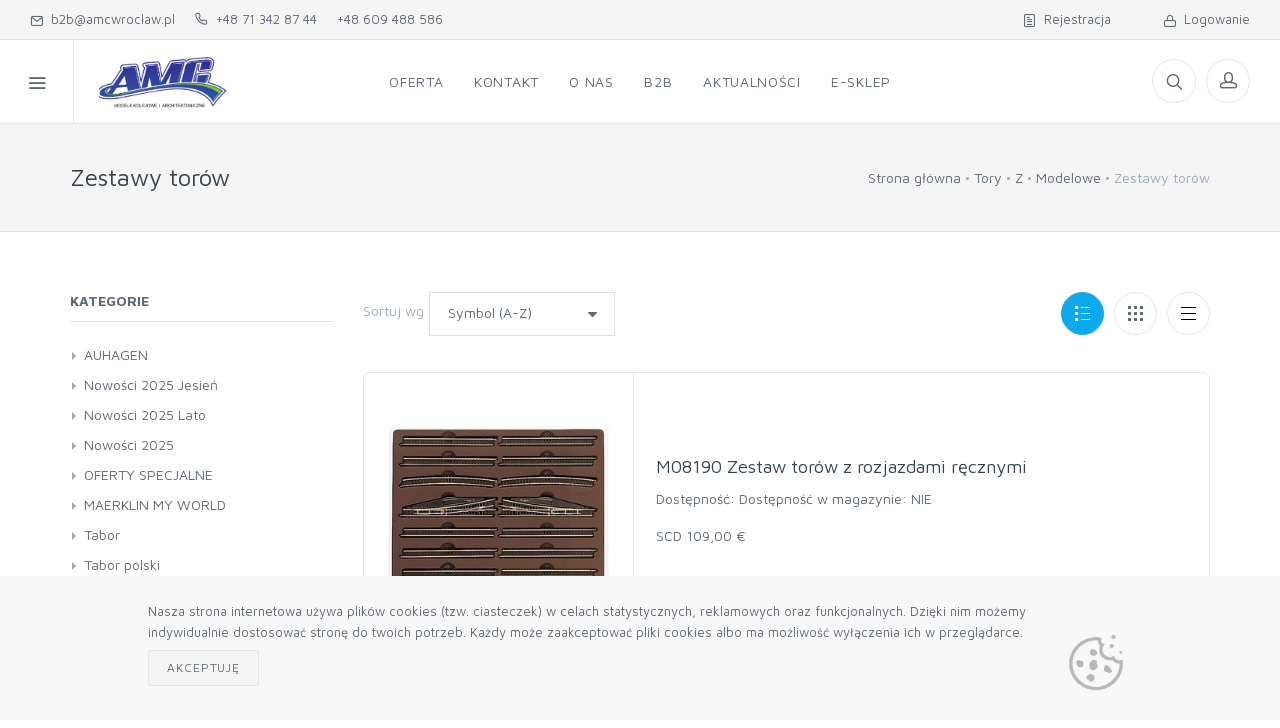

--- FILE ---
content_type: text/html; charset=utf-8
request_url: https://b2b.amcwroclaw.pl/produkty/tory/z/modelowe/zestawy-torow
body_size: 42328
content:



<!DOCTYPE html>
<html lang="pl-PL">
<head>
    <meta charset="utf-8">
    <title>AMC Hurtownia Modelarska - Zestawy tor&#243;w</title>
    <meta name="description">
    <meta name="keywords">
    <meta name="author" content="Mercatum">

    <meta name="viewport" content="width=device-width, initial-scale=1.0, maximum-scale=1.0, user-scalable=no">

    <link rel="icon" type="image/x-icon" href="/_data/favicon.ico">
    <link rel="icon" type="image/png" href="/_data/favicon.png">
    <link rel="apple-touch-icon" href="/_data/touch-icon-iphone.png">
    <link rel="apple-touch-icon" sizes="152x152" href="/_data/touch-icon-ipad.png">
    <link rel="apple-touch-icon" sizes="180x180" href="/_data/touch-icon-iphone-retina.png">
    <link rel="apple-touch-icon" sizes="167x167" href="/_data/touch-icon-ipad-retina.png">

    <link rel="stylesheet" media="screen" href="/Templates/b2b5/css/vendor.min.css">
    <link rel="stylesheet" media="screen" href="/Templates/b2b5/css/bootstrap.min.css">
    <link rel="stylesheet" media="screen" href="/Templates/b2b5/css/icomoon.css?v=1.2">
    <link id="mainStyles" rel="stylesheet" media="screen" href="/Templates/b2b5/css/styles.css?v=3">


    <link rel="stylesheet" media="screen" href="/Templates/b2b5/css/custom.css?v=5.3.1">

    <script src="/Templates/b2b5/js/modernizr.min.js"></script>

        <style>
            .btn {
                border-radius: 2px;
            }

            .form-control, .form-control-sm, form-control-lg {
                border-radius: 0px;
            }

            .custom-file,
            .custom-file-input,
            .custom-file-control,
            .custom-file-control::before {
                border-radius: 0px;
            }
        </style>
        <style>
      .offcanvas-wrapper-mercatum{
        background-color: #ffffff
      }

        </style>
    <!-- Inpost-easypack24 -->
    <link rel="stylesheet" href="https://geowidget.easypack24.net/css/easypack.css" />
    <link href="https://cdn.jsdelivr.net/gh/gitbrent/bootstrap4-toggle@3.6.1/css/bootstrap4-toggle.min.css" rel="stylesheet">



    
    
</head>
<body>
    
    
 <div class="modal fade" id="modal-filters" tabindex="-1" role="dialog">
    <div class="modal-dialog" role="document">
        <div class="modal-content">
            <div class="modal-header">
                <h5 class="modal-title">Filtry</h5>
                <button type="button" class="close" data-dismiss="modal" aria-label="Close">
                    <span aria-hidden="true">&times;</span>
                </button>
            </div>
            <div class="modal-body">

                            </div>
            <div class="modal-footer">
                <button type="button" class="btn btn-secondary" id="modal-close" data-dismiss="modal">Zamknij</button>
            </div>
        </div>
    </div>
</div>

    <div class="offcanvas-container" id="shop-categories">
        <nav class="offcanvas-menu">
                <ul class="menu">
                    <li>
                        <a href="/profil/logon">Logowanie</a>
                    </li>
                        <li>
                            <a href="/profil/rejestracja">Rejestracja</a>
                        </li>
                                            <li class="has-children">
                            <span><a href="#">Kategorie</a><span class="sub-menu-toggle"></span></span>
                            <ul class="offcanvas-submenu" id="offcanvas-submenu"><li><a id="c10541" href="/produkty/auhagen">AUHAGEN</a><li><a id="c10474" href="/produkty/nowosci-2025-jesien">Nowości 2025 Jesień</a><li><a id="c10463" href="/produkty/nowosci-2025-lato">Nowości 2025 Lato</a><li><a id="c10422" href="/produkty/nowosci-2025">Nowości 2025</a><li><a id="c10267" href="/produkty/oferty-specjalne">OFERTY SPECJALNE</a><li><a id="c9732" href="/produkty/maerklin-my-world">MAERKLIN MY WORLD</a><li><a id="c6963" href="/produkty/tabor">Tabor</a><li><a id="c8332" href="/produkty/tabor-polski">Tabor polski</a><li><a id="c9736" href="/produkty/serie-jednorazowe">Serie jednorazowe</a><li><a id="c9801" href="/produkty/amc-exclusive">AMC EXCLUSIVE</a><li><a id="c6977" href="/produkty/tory">Tory</a><li><a id="c6792" href="/produkty/budowa-makiet">Budowa makiet</a><li><a id="c6780" href="/produkty/budownictwo">Budownictwo</a><li><a id="c10043" href="/produkty/faller-hobby">FALLER HOBBY</a><li><a id="c6776" href="/produkty/figurki">Figurki</a><li><a id="c6960" href="/produkty/pojazdy-drogowe">Pojazdy drogowe</a><li><a id="c10337" href="/produkty/srodki-transportowe">Środki transportowe</a><li><a id="c6819" href="/produkty/car-system">car system</a><li><a id="c10341" href="/produkty/car-system-digital">car system digital</a><li><a id="c8210" href="/produkty/dekodery">Dekodery</a><li><a id="c7027" href="/produkty/akcesoria">Akcesoria</a><li><a id="c10433" href="/produkty/pozostala-oferta">Pozostała Oferta</a><li><a id="c6907" href="/produkty/promocja">PROMOCJA</a><li><a id="c10286" href="/produkty/wyprzedaz">WYPRZEDAŻ</a><li><a id="c6833" href="/produkty/drukireklama">Druki,Reklama</a><li><a id="c10045" href="/produkty/nowosci-z-lat">Nowości z lat:</a><li><a id="c9492" href="/produkty/wszystkie-produkty">Wszystkie Produkty</a></ul>

                        </li>
                    <text><ul><li><a style="display:table" id="c3016" href="/produkty">Oferta</a></li>
<li><a style="display:table" id="c3" href="/kontakt.html">Kontakt</a></li>
<li><a style="display:table" id="c3024" href="/onas.html">O nas</a></li>
<li><a style="display:table" id="c3025" href="/Profil/LogOn">B2B</a></li>
<li><a style="display:table" id="c3026" href="/aktualności.html">AKTUALNOŚCI</a></li>
<li><a style="display:table" id="c3027" href="https://outlet.amcwroclaw.pl/">e-SKLEP</a></li>
</ul>
</text>
                </ul>
        </nav>
    </div>
    <div class="offcanvas-container" id="mobile-menu">
        <nav class="offcanvas-menu">
                <ul class="menu">
                    <li>
                        <a href="/profil/logon">Logowanie</a>
                    </li>
                        <li>
                            <a href="/profil/rejestracja">Rejestracja</a>
                        </li>
                                            <li class="has-children categs hidden-lg-up">
                            <span><a href="#">Kategorie</a><span class="sub-menu-toggle"></span></span>
                            

<ul class="main-category">
        <li class="has-children">
            <a href="#" data-href="/produkty/auhagen" class="add-filter-query"  data-id="10541">
                AUHAGEN
            </a>
                

<ul>
        <li class="">
            <a href="/produkty/auhagen/modele-h0" class="add-filter-query" data-id="10542">Modele H0</a>
        </li>
        <li class="">
            <a href="/produkty/auhagen/modele-h0-tt" class="add-filter-query" data-id="10543">Modele H0/TT</a>
        </li>
        <li class="">
            <a href="/produkty/auhagen/modele-n" class="add-filter-query" data-id="10545">Modele N</a>
        </li>
        <li class="">
            <a href="/produkty/auhagen/modele-tt" class="add-filter-query" data-id="10544">Modele TT</a>
        </li>
</ul>
                
        </li>
        <li class="has-children">
            <a href="#" data-href="/produkty/nowosci-2025-jesien" class="add-filter-query"  data-id="10474">
                Nowości 2025 Jesień
            </a>
                

<ul>
        <li class="">
            <a href="/produkty/nowosci-2025-jesien/faller" class="add-filter-query" data-id="10483">Faller</a>
        </li>
        <li class="">
            <a href="/produkty/nowosci-2025-jesien/lgb" class="add-filter-query" data-id="10479">LGB</a>
        </li>
        <li class="">
            <a href="/produkty/nowosci-2025-jesien/maerklin" class="add-filter-query" data-id="10480">Maerklin</a>
        </li>
        <li class="">
            <a href="/produkty/nowosci-2025-jesien/tillig-h0" class="add-filter-query" data-id="10478">Tillig H0</a>
        </li>
        <li class="">
            <a href="/produkty/nowosci-2025-jesien/tillig-h0e" class="add-filter-query" data-id="10476">Tillig H0e</a>
        </li>
        <li class="">
            <a href="/produkty/nowosci-2025-jesien/tillig-h0m" class="add-filter-query" data-id="10477">Tillig H0m</a>
        </li>
        <li class="">
            <a href="/produkty/nowosci-2025-jesien/tillig-tt" class="add-filter-query" data-id="10475">Tillig TT</a>
        </li>
        <li class="">
            <a href="/produkty/nowosci-2025-jesien/trix" class="add-filter-query" data-id="10481">Trix</a>
        </li>
</ul>
                
        </li>
        <li class="has-children">
            <a href="#" data-href="/produkty/nowosci-2025-lato" class="add-filter-query"  data-id="10463">
                Nowości 2025 Lato
            </a>
                

<ul>
        <li class="">
            <a href="/produkty/nowosci-2025-lato/lgb" class="add-filter-query" data-id="10464">LGB</a>
        </li>
        <li class="has-children">
            <a href="/produkty/nowosci-2025-lato/maerklin" class="add-filter-query" data-id="10465">Maerklin</a>
                

<ul>
        <li class="">
            <a href="/produkty/nowosci-2025-lato/maerklin/1" class="add-filter-query" data-id="10467">1</a>
        </li>
        <li class="">
            <a href="/produkty/nowosci-2025-lato/maerklin/h0" class="add-filter-query" data-id="10466">H0</a>
        </li>
        <li class="">
            <a href="/produkty/nowosci-2025-lato/maerklin/z" class="add-filter-query" data-id="10468">Z</a>
        </li>
</ul>
                
        </li>
        <li class="has-children">
            <a href="/produkty/nowosci-2025-lato/trix" class="add-filter-query" data-id="10470">Trix</a>
                

<ul>
        <li class="">
            <a href="/produkty/nowosci-2025-lato/trix/h0" class="add-filter-query" data-id="10472">H0</a>
        </li>
        <li class="">
            <a href="/produkty/nowosci-2025-lato/trix/n" class="add-filter-query" data-id="10471">N</a>
        </li>
</ul>
                
        </li>
</ul>
                
        </li>
        <li class="has-children">
            <a href="#" data-href="/produkty/nowosci-2025" class="add-filter-query"  data-id="10422">
                Nowości 2025
            </a>
                

<ul>
        <li class="has-children">
            <a href="/produkty/nowosci-2025/faller" class="add-filter-query" data-id="10448">Faller</a>
                

<ul>
        <li class="">
            <a href="/produkty/nowosci-2025/faller/bez-skali" class="add-filter-query" data-id="10484">bez skali</a>
        </li>
        <li class="">
            <a href="/produkty/nowosci-2025/faller/h0" class="add-filter-query" data-id="10449">H0</a>
        </li>
        <li class="">
            <a href="/produkty/nowosci-2025/faller/n" class="add-filter-query" data-id="10450">N</a>
        </li>
        <li class="">
            <a href="/produkty/nowosci-2025/faller/z" class="add-filter-query" data-id="10451">Z</a>
        </li>
</ul>
                
        </li>
        <li class="">
            <a href="/produkty/nowosci-2025/polag" class="add-filter-query" data-id="10452">PolaG</a>
        </li>
        <li class="">
            <a href="/produkty/nowosci-2025/lgb" class="add-filter-query" data-id="10423">LGB </a>
        </li>
        <li class="has-children">
            <a href="/produkty/nowosci-2025/maerklin" class="add-filter-query" data-id="10424">Maerklin</a>
                

<ul>
        <li class="">
            <a href="/produkty/nowosci-2025/maerklin/1" class="add-filter-query" data-id="10426">1</a>
        </li>
        <li class="">
            <a href="/produkty/nowosci-2025/maerklin/h0" class="add-filter-query" data-id="10425">H0</a>
        </li>
        <li class="">
            <a href="/produkty/nowosci-2025/maerklin/z" class="add-filter-query" data-id="10431">Z</a>
        </li>
</ul>
                
        </li>
        <li class="has-children">
            <a href="/produkty/nowosci-2025/tillig" class="add-filter-query" data-id="10437">Tillig</a>
                

<ul>
        <li class="has-children">
            <a href="/produkty/nowosci-2025/tillig/h0" class="add-filter-query" data-id="10443">H0</a>
                

<ul>
        <li class="">
            <a href="/produkty/nowosci-2025/tillig/h0/inne" class="add-filter-query" data-id="10444">Inne</a>
        </li>
        <li class="">
            <a href="/produkty/nowosci-2025/tillig/h0/polskie" class="add-filter-query" data-id="10446">Polskie</a>
        </li>
</ul>
                
        </li>
        <li class="">
            <a href="/produkty/nowosci-2025/tillig/h0e" class="add-filter-query" data-id="10442">H0e</a>
        </li>
        <li class="">
            <a href="/produkty/nowosci-2025/tillig/h0m" class="add-filter-query" data-id="10441">H0m</a>
        </li>
        <li class="has-children">
            <a href="/produkty/nowosci-2025/tillig/tt" class="add-filter-query" data-id="10438">TT</a>
                

<ul>
        <li class="">
            <a href="/produkty/nowosci-2025/tillig/tt/inne" class="add-filter-query" data-id="10439">Inne</a>
        </li>
        <li class="">
            <a href="/produkty/nowosci-2025/tillig/tt/polskie" class="add-filter-query" data-id="10445">Polskie</a>
        </li>
</ul>
                
        </li>
</ul>
                
        </li>
        <li class="has-children">
            <a href="/produkty/nowosci-2025/trix" class="add-filter-query" data-id="10427">Trix</a>
                

<ul>
        <li class="">
            <a href="/produkty/nowosci-2025/trix/h0" class="add-filter-query" data-id="10429">H0</a>
        </li>
        <li class="">
            <a href="/produkty/nowosci-2025/trix/n" class="add-filter-query" data-id="10428">N</a>
        </li>
</ul>
                
        </li>
</ul>
                
        </li>
        <li class="has-children">
            <a href="#" data-href="/produkty/oferty-specjalne" class="add-filter-query"  data-id="10267">
                OFERTY SPECJALNE
            </a>
                

<ul>
        <li class="has-children">
            <a href="/produkty/oferty-specjalne/faller-tylko-w-amc" class="add-filter-query" data-id="10489">FALLER tylko w AMC </a>
                

<ul>
        <li class="">
            <a href="/produkty/oferty-specjalne/faller-tylko-w-amc/h0" class="add-filter-query" data-id="10490">H0</a>
        </li>
        <li class="">
            <a href="/produkty/oferty-specjalne/faller-tylko-w-amc/n" class="add-filter-query" data-id="10491">N</a>
        </li>
</ul>
                
        </li>
        <li class="has-children">
            <a href="/produkty/oferty-specjalne/faller-dawni-znajomi" class="add-filter-query" data-id="10352">FALLER Dawni Znajomi</a>
                

<ul>
        <li class="">
            <a href="/produkty/oferty-specjalne/faller-dawni-znajomi/h0" class="add-filter-query" data-id="10353">H0</a>
        </li>
        <li class="">
            <a href="/produkty/oferty-specjalne/faller-dawni-znajomi/n" class="add-filter-query" data-id="10355">N</a>
        </li>
</ul>
                
        </li>
        <li class="">
            <a href="/produkty/oferty-specjalne/faller-zima-2023-24" class="add-filter-query" data-id="10268">Faller- Zima 2023-24</a>
        </li>
</ul>
                
        </li>
        <li class="">
            <a href="/produkty/maerklin-my-world" data-href="/produkty/maerklin-my-world" class="add-filter-query"  data-id="9732">
                MAERKLIN MY WORLD
            </a>
        </li>
        <li class="has-children">
            <a href="#" data-href="/produkty/tabor" class="add-filter-query"  data-id="6963">
                Tabor
            </a>
                

<ul>
        <li class="has-children">
            <a href="/produkty/tabor/0m" class="add-filter-query" data-id="9728">0m</a>
                

<ul>
        <li class="">
            <a href="/produkty/tabor/0m/czesci-zamienne-i-dodatkowe" class="add-filter-query" data-id="9751">Części zamienne i dodatkowe</a>
        </li>
        <li class="has-children">
            <a href="/produkty/tabor/0m/wagony" class="add-filter-query" data-id="9729">Wagony</a>
                

<ul>
        <li class="">
            <a href="/produkty/tabor/0m/wagony/towarowe" class="add-filter-query" data-id="9730">Towarowe</a>
        </li>
</ul>
                
        </li>
</ul>
                
        </li>
        <li class="has-children">
            <a href="/produkty/tabor/1" class="add-filter-query" data-id="8399">1</a>
                

<ul>
        <li class="">
            <a href="/produkty/tabor/1/czesci-zamienne-i-dodatkowe" class="add-filter-query" data-id="9600">Części zamienne i dodatkowe</a>
        </li>
        <li class="has-children">
            <a href="/produkty/tabor/1/lokomotywy" class="add-filter-query" data-id="8400">Lokomotywy</a>
                

<ul>
        <li class="">
            <a href="/produkty/tabor/1/lokomotywy/elektrowoz" class="add-filter-query" data-id="10029">Elektrow&#243;z</a>
        </li>
        <li class="">
            <a href="/produkty/tabor/1/lokomotywy/parowoz" class="add-filter-query" data-id="8401">Parow&#243;z</a>
        </li>
        <li class="">
            <a href="/produkty/tabor/1/lokomotywy/wagon-silnikowy-szynobus" class="add-filter-query" data-id="10027">Wagon silnikowy Szynobus</a>
        </li>
</ul>
                
        </li>
        <li class="has-children">
            <a href="/produkty/tabor/1/wagony" class="add-filter-query" data-id="10030">Wagony</a>
                

<ul>
        <li class="">
            <a href="/produkty/tabor/1/wagony/towarowe" class="add-filter-query" data-id="10031">Towarowe</a>
        </li>
</ul>
                
        </li>
</ul>
                
        </li>
        <li class="has-children">
            <a href="/produkty/tabor/g" class="add-filter-query" data-id="8260">G</a>
                

<ul>
        <li class="">
            <a href="/produkty/tabor/g/czesci-zamienne-i-dodatkowe" class="add-filter-query" data-id="9571">Części zamienne i dodatkowe</a>
        </li>
        <li class="has-children">
            <a href="/produkty/tabor/g/lokomotywy" class="add-filter-query" data-id="8268">Lokomotywy</a>
                

<ul>
        <li class="">
            <a href="/produkty/tabor/g/lokomotywy/elektrowoz" class="add-filter-query" data-id="8288">Elektrow&#243;z</a>
        </li>
        <li class="">
            <a href="/produkty/tabor/g/lokomotywy/parowoz" class="add-filter-query" data-id="8283">Parow&#243;z</a>
        </li>
        <li class="">
            <a href="/produkty/tabor/g/lokomotywy/spalinowoz" class="add-filter-query" data-id="8269">Spalinow&#243;z</a>
        </li>
        <li class="">
            <a href="/produkty/tabor/g/lokomotywy/wagon-silnikowy-szynobus" class="add-filter-query" data-id="8279">Wagon silnikowy Szynobus</a>
        </li>
</ul>
                
        </li>
        <li class="has-children">
            <a href="/produkty/tabor/g/wagony" class="add-filter-query" data-id="8270">Wagony</a>
                

<ul>
        <li class="">
            <a href="/produkty/tabor/g/wagony/osobowe" class="add-filter-query" data-id="8280">Osobowe</a>
        </li>
        <li class="">
            <a href="/produkty/tabor/g/wagony/towarowe" class="add-filter-query" data-id="8271">Towarowe</a>
        </li>
        <li class="">
            <a href="/produkty/tabor/g/wagony/zestaw-wagonow-osobowych" class="add-filter-query" data-id="10417">Zestaw wagon&#243;w osobowych</a>
        </li>
        <li class="">
            <a href="/produkty/tabor/g/wagony/zestaw-wagonow-towarowych" class="add-filter-query" data-id="9570">Zestaw wagon&#243;w towarowych</a>
        </li>
</ul>
                
        </li>
        <li class="has-children">
            <a href="/produkty/tabor/g/zestaw-kolejowy" class="add-filter-query" data-id="8262">Zestaw kolejowy</a>
                

<ul>
        <li class="">
            <a href="/produkty/tabor/g/zestaw-kolejowy/pociag" class="add-filter-query" data-id="9839">Pociąg</a>
        </li>
        <li class="has-children">
            <a href="/produkty/tabor/g/zestaw-kolejowy/startowy" class="add-filter-query" data-id="8263">Startowy</a>
                

<ul>
        <li class="">
            <a href="/produkty/tabor/g/zestaw-kolejowy/startowy/analogowy" class="add-filter-query" data-id="8264">Analogowy</a>
        </li>
</ul>
                
        </li>
</ul>
                
        </li>
</ul>
                
        </li>
        <li class="has-children">
            <a href="/produkty/tabor/n" class="add-filter-query" data-id="8307">N</a>
                

<ul>
        <li class="">
            <a href="/produkty/tabor/n/czesci-zamienne-i-dodatkowe" class="add-filter-query" data-id="9978">Części zamienne i dodatkowe</a>
        </li>
        <li class="has-children">
            <a href="/produkty/tabor/n/lokomotywy" class="add-filter-query" data-id="9969">Lokomotywy</a>
                

<ul>
        <li class="">
            <a href="/produkty/tabor/n/lokomotywy/elektrowoz" class="add-filter-query" data-id="9970">Elektrow&#243;z</a>
        </li>
        <li class="">
            <a href="/produkty/tabor/n/lokomotywy/naped-dualny" class="add-filter-query" data-id="10310">Napęd dualny</a>
        </li>
        <li class="">
            <a href="/produkty/tabor/n/lokomotywy/parowoz" class="add-filter-query" data-id="9971">Parow&#243;z</a>
        </li>
        <li class="">
            <a href="/produkty/tabor/n/lokomotywy/spalinowoz" class="add-filter-query" data-id="9973">Spalinow&#243;z</a>
        </li>
        <li class="">
            <a href="/produkty/tabor/n/lokomotywy/wagon-silnikowy-szynobus" class="add-filter-query" data-id="9974">Wagon silnikowy Szynobus</a>
        </li>
</ul>
                
        </li>
        <li class="has-children">
            <a href="/produkty/tabor/n/zestaw-kolejowy" class="add-filter-query" data-id="9955">Zestaw kolejowy</a>
                

<ul>
        <li class="has-children">
            <a href="/produkty/tabor/n/zestaw-kolejowy/startowy" class="add-filter-query" data-id="9956">Startowy</a>
                

<ul>
        <li class="">
            <a href="/produkty/tabor/n/zestaw-kolejowy/startowy/analogowy" class="add-filter-query" data-id="9959">Analogowy</a>
        </li>
        <li class="">
            <a href="/produkty/tabor/n/zestaw-kolejowy/startowy/cyfrowy" class="add-filter-query" data-id="9957">Cyfrowy</a>
        </li>
</ul>
                
        </li>
</ul>
                
        </li>
        <li class="has-children">
            <a href="/produkty/tabor/n/wagony" class="add-filter-query" data-id="8314">Wagony</a>
                

<ul>
        <li class="">
            <a href="/produkty/tabor/n/wagony/osobowe" class="add-filter-query" data-id="9968">Osobowe</a>
        </li>
        <li class="">
            <a href="/produkty/tabor/n/wagony/towarowe" class="add-filter-query" data-id="8315">Towarowe</a>
        </li>
        <li class="">
            <a href="/produkty/tabor/n/wagony/zestaw-wagonow-osobowych" class="add-filter-query" data-id="9964">Zestaw wagon&#243;w osobowych</a>
        </li>
        <li class="">
            <a href="/produkty/tabor/n/wagony/zestaw-wagonow-towarowych" class="add-filter-query" data-id="9965">Zestaw wagon&#243;w towarowych</a>
        </li>
</ul>
                
        </li>
</ul>
                
        </li>
        <li class="has-children">
            <a href="/produkty/tabor/z" class="add-filter-query" data-id="8367">Z</a>
                

<ul>
        <li class="">
            <a href="/produkty/tabor/z/czesci-zamienne-i-dodatkowe" class="add-filter-query" data-id="9640">Części zamienne i dodatkowe</a>
        </li>
        <li class="has-children">
            <a href="/produkty/tabor/z/lokomotywy" class="add-filter-query" data-id="9634">Lokomotywy</a>
                

<ul>
        <li class="">
            <a href="/produkty/tabor/z/lokomotywy/wagon-silnikowy-szynobus" class="add-filter-query" data-id="10469">Wagon silnikowy Szynobus</a>
        </li>
        <li class="">
            <a href="/produkty/tabor/z/lokomotywy/elektrowoz" class="add-filter-query" data-id="9636">Elektrow&#243;z</a>
        </li>
        <li class="">
            <a href="/produkty/tabor/z/lokomotywy/parowoz" class="add-filter-query" data-id="9637">Parow&#243;z</a>
        </li>
        <li class="">
            <a href="/produkty/tabor/z/lokomotywy/spalinowoz" class="add-filter-query" data-id="9638">Spalinow&#243;z</a>
        </li>
</ul>
                
        </li>
        <li class="has-children">
            <a href="/produkty/tabor/z/zestaw-kolejowy" class="add-filter-query" data-id="9622">Zestaw kolejowy</a>
                

<ul>
        <li class="">
            <a href="/produkty/tabor/z/zestaw-kolejowy/pociag" class="add-filter-query" data-id="9623">Pociąg</a>
        </li>
        <li class="has-children">
            <a href="/produkty/tabor/z/zestaw-kolejowy/startowy" class="add-filter-query" data-id="9624">Startowy</a>
                

<ul>
        <li class="">
            <a href="/produkty/tabor/z/zestaw-kolejowy/startowy/analogowy" class="add-filter-query" data-id="9625">Analogowy</a>
        </li>
</ul>
                
        </li>
</ul>
                
        </li>
        <li class="has-children">
            <a href="/produkty/tabor/z/wagony" class="add-filter-query" data-id="8368">Wagony</a>
                

<ul>
        <li class="">
            <a href="/produkty/tabor/z/wagony/osobowe" class="add-filter-query" data-id="9633">Osobowe</a>
        </li>
        <li class="">
            <a href="/produkty/tabor/z/wagony/towarowe" class="add-filter-query" data-id="9618">Towarowe</a>
        </li>
        <li class="">
            <a href="/produkty/tabor/z/wagony/zestaw-wagonow-osobowych" class="add-filter-query" data-id="8381">Zestaw wagon&#243;w osobowych</a>
        </li>
        <li class="">
            <a href="/produkty/tabor/z/wagony/zestaw-wagonow-towarowych" class="add-filter-query" data-id="9630">Zestaw wagon&#243;w towarowych</a>
        </li>
</ul>
                
        </li>
</ul>
                
        </li>
        <li class="has-children">
            <a href="/produkty/tabor/h0" class="add-filter-query" data-id="6969">H0</a>
                

<ul>
        <li class="has-children">
            <a href="/produkty/tabor/h0/lokomotywy" class="add-filter-query" data-id="7024">Lokomotywy</a>
                

<ul>
        <li class="">
            <a href="/produkty/tabor/h0/lokomotywy/elektrowoz" class="add-filter-query" data-id="8306">Elektrow&#243;z</a>
        </li>
        <li class="">
            <a href="/produkty/tabor/h0/lokomotywy/naped-dualny" class="add-filter-query" data-id="10025">Napęd dualny</a>
        </li>
        <li class="">
            <a href="/produkty/tabor/h0/lokomotywy/parowoz" class="add-filter-query" data-id="7034">Parow&#243;z</a>
        </li>
        <li class="">
            <a href="/produkty/tabor/h0/lokomotywy/pozostale" class="add-filter-query" data-id="9595">Pozostałe</a>
        </li>
        <li class="">
            <a href="/produkty/tabor/h0/lokomotywy/spalinowoz" class="add-filter-query" data-id="8311">Spalinow&#243;z</a>
        </li>
        <li class="">
            <a href="/produkty/tabor/h0/lokomotywy/wagon-silnikowy-szynobus" class="add-filter-query" data-id="7025">Wagon silnikowy Szynobus</a>
        </li>
</ul>
                
        </li>
        <li class="has-children">
            <a href="/produkty/tabor/h0/wagony" class="add-filter-query" data-id="6970">Wagony</a>
                

<ul>
        <li class="">
            <a href="/produkty/tabor/h0/wagony/osobowe" class="add-filter-query" data-id="7005">Osobowe</a>
        </li>
        <li class="">
            <a href="/produkty/tabor/h0/wagony/zestaw-wagonow-osobowych" class="add-filter-query" data-id="7023">Zestaw wagon&#243;w osobowych</a>
        </li>
        <li class="">
            <a href="/produkty/tabor/h0/wagony/towarowe" class="add-filter-query" data-id="6971">Towarowe</a>
        </li>
        <li class="">
            <a href="/produkty/tabor/h0/wagony/zestaw-wagonow-towarowych" class="add-filter-query" data-id="7004">Zestaw wagon&#243;w towarowych</a>
        </li>
</ul>
                
        </li>
        <li class="has-children">
            <a href="/produkty/tabor/h0/zestaw-kolejowy" class="add-filter-query" data-id="7148">Zestaw kolejowy</a>
                

<ul>
        <li class="">
            <a href="/produkty/tabor/h0/zestaw-kolejowy/pociag" class="add-filter-query" data-id="8313">Pociąg</a>
        </li>
        <li class="has-children">
            <a href="/produkty/tabor/h0/zestaw-kolejowy/startowy" class="add-filter-query" data-id="7149">Startowy</a>
                

<ul>
        <li class="">
            <a href="/produkty/tabor/h0/zestaw-kolejowy/startowy/analogowy" class="add-filter-query" data-id="8310">Analogowy</a>
        </li>
        <li class="">
            <a href="/produkty/tabor/h0/zestaw-kolejowy/startowy/cyfrowy" class="add-filter-query" data-id="7150">Cyfrowy</a>
        </li>
</ul>
                
        </li>
</ul>
                
        </li>
        <li class="">
            <a href="/produkty/tabor/h0/czesci-zamienne-i-dodatkowe" class="add-filter-query" data-id="8207">Części zamienne i dodatkowe</a>
        </li>
</ul>
                
        </li>
        <li class="has-children">
            <a href="/produkty/tabor/tt" class="add-filter-query" data-id="6964">TT</a>
                

<ul>
        <li class="has-children">
            <a href="/produkty/tabor/tt/zestaw-kolejowy" class="add-filter-query" data-id="9865">Zestaw kolejowy</a>
                

<ul>
        <li class="">
            <a href="/produkty/tabor/tt/zestaw-kolejowy/pociag" class="add-filter-query" data-id="10440">Pociąg</a>
        </li>
        <li class="has-children">
            <a href="/produkty/tabor/tt/zestaw-kolejowy/startowy" class="add-filter-query" data-id="9874">Startowy</a>
                

<ul>
        <li class="">
            <a href="/produkty/tabor/tt/zestaw-kolejowy/startowy/analogowy" class="add-filter-query" data-id="9877">Analogowy</a>
        </li>
        <li class="">
            <a href="/produkty/tabor/tt/zestaw-kolejowy/startowy/cyfrowy" class="add-filter-query" data-id="9875">Cyfrowy</a>
        </li>
</ul>
                
        </li>
</ul>
                
        </li>
        <li class="has-children">
            <a href="/produkty/tabor/tt/lokomotywy" class="add-filter-query" data-id="6982">Lokomotywy</a>
                

<ul>
        <li class="">
            <a href="/produkty/tabor/tt/lokomotywy/elektrowoz" class="add-filter-query" data-id="7019">Elektrow&#243;z</a>
        </li>
        <li class="">
            <a href="/produkty/tabor/tt/lokomotywy/naped-dualny" class="add-filter-query" data-id="10039">Napęd dualny</a>
        </li>
        <li class="">
            <a href="/produkty/tabor/tt/lokomotywy/parowoz" class="add-filter-query" data-id="7122">Parow&#243;z</a>
        </li>
        <li class="">
            <a href="/produkty/tabor/tt/lokomotywy/spalinowoz" class="add-filter-query" data-id="6983">Spalinow&#243;z</a>
        </li>
        <li class="">
            <a href="/produkty/tabor/tt/lokomotywy/wagon-silnikowy-szynobus" class="add-filter-query" data-id="9881">Wagon silnikowy Szynobus</a>
        </li>
</ul>
                
        </li>
        <li class="has-children">
            <a href="/produkty/tabor/tt/wagony" class="add-filter-query" data-id="6974">Wagony</a>
                

<ul>
        <li class="">
            <a href="/produkty/tabor/tt/wagony/osobowe" class="add-filter-query" data-id="6975">Osobowe</a>
        </li>
        <li class="">
            <a href="/produkty/tabor/tt/wagony/towarowe" class="add-filter-query" data-id="6989">Towarowe</a>
        </li>
        <li class="">
            <a href="/produkty/tabor/tt/wagony/zestaw-wagonow-osobowych" class="add-filter-query" data-id="7142">Zestaw wagon&#243;w osobowych</a>
        </li>
        <li class="">
            <a href="/produkty/tabor/tt/wagony/zestaw-wagonow-towarowych" class="add-filter-query" data-id="7154">Zestaw wagon&#243;w towarowych</a>
        </li>
</ul>
                
        </li>
        <li class="">
            <a href="/produkty/tabor/tt/czesci-zamienne-i-dodatkowe" class="add-filter-query" data-id="8205">Części zamienne i dodatkowe</a>
        </li>
</ul>
                
        </li>
        <li class="has-children">
            <a href="/produkty/tabor/h0e" class="add-filter-query" data-id="7074">H0e</a>
                

<ul>
        <li class="">
            <a href="/produkty/tabor/h0e/czesci-zamienne-i-dodatkowe" class="add-filter-query" data-id="9544">Części zamienne i dodatkowe</a>
        </li>
        <li class="has-children">
            <a href="/produkty/tabor/h0e/zestaw-kolejowy" class="add-filter-query" data-id="9444">Zestaw kolejowy</a>
                

<ul>
        <li class="">
            <a href="/produkty/tabor/h0e/zestaw-kolejowy/pociag" class="add-filter-query" data-id="9445">Pociąg</a>
        </li>
</ul>
                
        </li>
        <li class="has-children">
            <a href="/produkty/tabor/h0e/lokomotywy" class="add-filter-query" data-id="7158">Lokomotywy</a>
                

<ul>
        <li class="">
            <a href="/produkty/tabor/h0e/lokomotywy/parowoz" class="add-filter-query" data-id="7159">Parow&#243;z</a>
        </li>
        <li class="">
            <a href="/produkty/tabor/h0e/lokomotywy/spalinowoz" class="add-filter-query" data-id="9446">Spalinow&#243;z</a>
        </li>
        <li class="">
            <a href="/produkty/tabor/h0e/lokomotywy/wagon-silnikowy-szynobus" class="add-filter-query" data-id="9886">Wagon silnikowy Szynobus</a>
        </li>
</ul>
                
        </li>
        <li class="has-children">
            <a href="/produkty/tabor/h0e/wagony" class="add-filter-query" data-id="7119">Wagony</a>
                

<ul>
        <li class="">
            <a href="/produkty/tabor/h0e/wagony/zestaw-wagonow-osobowych" class="add-filter-query" data-id="9892">Zestaw wagon&#243;w osobowych</a>
        </li>
        <li class="">
            <a href="/produkty/tabor/h0e/wagony/osobowe" class="add-filter-query" data-id="7130">Osobowe</a>
        </li>
        <li class="">
            <a href="/produkty/tabor/h0e/wagony/towarowe" class="add-filter-query" data-id="7164">Towarowe</a>
        </li>
        <li class="">
            <a href="/produkty/tabor/h0e/wagony/zestaw-wagonow-towarowych" class="add-filter-query" data-id="7146">Zestaw wagon&#243;w towarowych</a>
        </li>
</ul>
                
        </li>
</ul>
                
        </li>
        <li class="has-children">
            <a href="/produkty/tabor/h0m" class="add-filter-query" data-id="6985">H0m</a>
                

<ul>
        <li class="">
            <a href="/produkty/tabor/h0m/czesci-zamienne-i-dodatkowe" class="add-filter-query" data-id="9545">Części zamienne i dodatkowe</a>
        </li>
        <li class="has-children">
            <a href="/produkty/tabor/h0m/lokomotywy" class="add-filter-query" data-id="9536">Lokomotywy</a>
                

<ul>
        <li class="">
            <a href="/produkty/tabor/h0m/lokomotywy/elektrowoz" class="add-filter-query" data-id="9745">Elektrow&#243;z</a>
        </li>
        <li class="">
            <a href="/produkty/tabor/h0m/lokomotywy/parowoz" class="add-filter-query" data-id="9882">Parow&#243;z</a>
        </li>
        <li class="">
            <a href="/produkty/tabor/h0m/lokomotywy/spalinowoz" class="add-filter-query" data-id="9774">Spalinow&#243;z</a>
        </li>
        <li class="">
            <a href="/produkty/tabor/h0m/lokomotywy/wagon-silnikowy-szynobus" class="add-filter-query" data-id="9539">Wagon silnikowy Szynobus</a>
        </li>
</ul>
                
        </li>
        <li class="has-children">
            <a href="/produkty/tabor/h0m/zestaw-kolejowy" class="add-filter-query" data-id="9527">Zestaw kolejowy</a>
                

<ul>
        <li class="">
            <a href="/produkty/tabor/h0m/zestaw-kolejowy/pociag" class="add-filter-query" data-id="9528">Pociąg</a>
        </li>
</ul>
                
        </li>
        <li class="has-children">
            <a href="/produkty/tabor/h0m/wagony" class="add-filter-query" data-id="6986">Wagony</a>
                

<ul>
        <li class="">
            <a href="/produkty/tabor/h0m/wagony/osobowe" class="add-filter-query" data-id="9549">Osobowe</a>
        </li>
        <li class="">
            <a href="/produkty/tabor/h0m/wagony/towarowe" class="add-filter-query" data-id="6997">Towarowe</a>
        </li>
        <li class="">
            <a href="/produkty/tabor/h0m/wagony/zestaw-wagonow-osobowych" class="add-filter-query" data-id="9872">Zestaw wagon&#243;w osobowych</a>
        </li>
        <li class="">
            <a href="/produkty/tabor/h0m/wagony/zestaw-wagonow-towarowych" class="add-filter-query" data-id="9876">Zestaw wagon&#243;w towarowych</a>
        </li>
</ul>
                
        </li>
</ul>
                
        </li>
</ul>
                
        </li>
        <li class="has-children">
            <a href="#" data-href="/produkty/tabor-polski" class="add-filter-query"  data-id="8332">
                Tabor polski
            </a>
                

<ul>
        <li class="">
            <a href="/produkty/tabor-polski/h0" class="add-filter-query" data-id="8334">H0</a>
        </li>
        <li class="">
            <a href="/produkty/tabor-polski/tt" class="add-filter-query" data-id="8333">TT</a>
        </li>
        <li class="">
            <a href="/produkty/tabor-polski/n" class="add-filter-query" data-id="8335">N</a>
        </li>
        <li class="">
            <a href="/produkty/tabor-polski/z" class="add-filter-query" data-id="9846">Z</a>
        </li>
</ul>
                
        </li>
        <li class="has-children">
            <a href="#" data-href="/produkty/serie-jednorazowe" class="add-filter-query"  data-id="9736">
                Serie jednorazowe
            </a>
                

<ul>
        <li class="">
            <a href="/produkty/serie-jednorazowe/g" class="add-filter-query" data-id="9838">G</a>
        </li>
        <li class="">
            <a href="/produkty/serie-jednorazowe/h0" class="add-filter-query" data-id="9738">H0</a>
        </li>
        <li class="">
            <a href="/produkty/serie-jednorazowe/h0e" class="add-filter-query" data-id="10447">H0e</a>
        </li>
        <li class="">
            <a href="/produkty/serie-jednorazowe/h0m" class="add-filter-query" data-id="9811">H0m</a>
        </li>
        <li class="">
            <a href="/produkty/serie-jednorazowe/n" class="add-filter-query" data-id="9821">N</a>
        </li>
        <li class="">
            <a href="/produkty/serie-jednorazowe/tt" class="add-filter-query" data-id="9737">TT </a>
        </li>
        <li class="">
            <a href="/produkty/serie-jednorazowe/z" class="add-filter-query" data-id="10000">Z</a>
        </li>
</ul>
                
        </li>
        <li class="has-children">
            <a href="#" data-href="/produkty/amc-exclusive" class="add-filter-query"  data-id="9801">
                AMC EXCLUSIVE
            </a>
                

<ul>
        <li class="">
            <a href="/produkty/amc-exclusive/h0" class="add-filter-query" data-id="9803">H0</a>
        </li>
</ul>
                
        </li>
        <li class="has-children">
            <a href="#" data-href="/produkty/tory" class="add-filter-query"  data-id="6977">
                Tory
            </a>
                

<ul>
        <li class="has-children">
            <a href="/produkty/tory/0m" class="add-filter-query" data-id="9779">0m</a>
                

<ul>
        <li class="has-children">
            <a href="/produkty/tory/0m/modelowe" class="add-filter-query" data-id="9780">Modelowe</a>
                

<ul>
        <li class="">
            <a href="/produkty/tory/0m/modelowe/torowiska" class="add-filter-query" data-id="9781">Torowiska</a>
        </li>
</ul>
                
        </li>
</ul>
                
        </li>
        <li class="has-children">
            <a href="/produkty/tory/1" class="add-filter-query" data-id="8345">1</a>
                

<ul>
        <li class="has-children">
            <a href="/produkty/tory/1/modelowe" class="add-filter-query" data-id="8346">Modelowe</a>
                

<ul>
        <li class="">
            <a href="/produkty/tory/1/modelowe/napedy-rozjazdow" class="add-filter-query" data-id="9606">Napędy rozjazd&#243;w</a>
        </li>
        <li class="">
            <a href="/produkty/tory/1/modelowe/torowiska" class="add-filter-query" data-id="8347">Torowiska</a>
        </li>
</ul>
                
        </li>
</ul>
                
        </li>
        <li class="has-children">
            <a href="/produkty/tory/g" class="add-filter-query" data-id="8257">G</a>
                

<ul>
        <li class="has-children">
            <a href="/produkty/tory/g/modelowe" class="add-filter-query" data-id="8258">Modelowe</a>
                

<ul>
        <li class="">
            <a href="/produkty/tory/g/modelowe/napedy-rozjazdow" class="add-filter-query" data-id="9567">Napędy rozjazd&#243;w</a>
        </li>
        <li class="">
            <a href="/produkty/tory/g/modelowe/zestawy-torow" class="add-filter-query" data-id="9568">Zestawy tor&#243;w</a>
        </li>
        <li class="">
            <a href="/produkty/tory/g/modelowe/torowiska" class="add-filter-query" data-id="8259">Torowiska</a>
        </li>
        <li class="">
            <a href="/produkty/tory/g/modelowe/pozostale" class="add-filter-query" data-id="8265">Pozostałe</a>
        </li>
</ul>
                
        </li>
</ul>
                
        </li>
        <li class="has-children">
            <a href="/produkty/tory/n" class="add-filter-query" data-id="9952">N</a>
                

<ul>
        <li class="has-children">
            <a href="/produkty/tory/n/modelowe-20mm" class="add-filter-query" data-id="9953">Modelowe 2,0mm</a>
                

<ul>
        <li class="">
            <a href="/produkty/tory/n/modelowe-20mm/napedy-rozjazdow" class="add-filter-query" data-id="9962">Napędy rozjazd&#243;w</a>
        </li>
        <li class="">
            <a href="/produkty/tory/n/modelowe-20mm/pozostale" class="add-filter-query" data-id="9963">Pozostałe</a>
        </li>
        <li class="">
            <a href="/produkty/tory/n/modelowe-20mm/torowiska" class="add-filter-query" data-id="9961">Torowiska</a>
        </li>
        <li class="">
            <a href="/produkty/tory/n/modelowe-20mm/zestawy-torow" class="add-filter-query" data-id="9954">Zestawy tor&#243;w</a>
        </li>
</ul>
                
        </li>
</ul>
                
        </li>
        <li class="has-children">
            <a href="/produkty/tory/tramwajowe" class="add-filter-query" data-id="9922">Tramwajowe</a>
                

<ul>
        <li class="">
            <a href="/produkty/tory/tramwajowe/h0" class="add-filter-query" data-id="9924">H0</a>
        </li>
        <li class="">
            <a href="/produkty/tory/tramwajowe/h0mtt" class="add-filter-query" data-id="9923">H0m,TT</a>
        </li>
</ul>
                
        </li>
        <li class="has-children">
            <a href="/produkty/tory/z" class="add-filter-query" data-id="9626">Z</a>
                

<ul>
        <li class="has-children">
            <a href="/produkty/tory/z/modelowe" class="add-filter-query" data-id="9627">Modelowe</a>
                

<ul>
        <li class="">
            <a href="/produkty/tory/z/modelowe/pozostale" class="add-filter-query" data-id="9641">Pozostałe</a>
        </li>
        <li class="">
            <a href="/produkty/tory/z/modelowe/torowiska" class="add-filter-query" data-id="9632">Torowiska</a>
        </li>
        <li class="active ">
            <a href="/produkty/tory/z/modelowe/zestawy-torow" class="add-filter-query" data-id="9628">Zestawy tor&#243;w</a>
        </li>
</ul>
                
        </li>
</ul>
                
        </li>
        <li class="has-children">
            <a href="/produkty/tory/h0" class="add-filter-query" data-id="6980">H0</a>
                

<ul>
        <li class="has-children">
            <a href="/produkty/tory/h0/modelowe-25mm" class="add-filter-query" data-id="8248">Modelowe 2,5mm</a>
                

<ul>
        <li class="">
            <a href="/produkty/tory/h0/modelowe-25mm/napedy-rozjazdow" class="add-filter-query" data-id="9916">Napędy rozjazd&#243;w</a>
        </li>
        <li class="">
            <a href="/produkty/tory/h0/modelowe-25mm/torowiska" class="add-filter-query" data-id="9915">Torowiska</a>
        </li>
        <li class="">
            <a href="/produkty/tory/h0/modelowe-25mm/pozostale" class="add-filter-query" data-id="8251">Pozostałe</a>
        </li>
</ul>
                
        </li>
        <li class="">
            <a href="/produkty/tory/h0/plany-torow" class="add-filter-query" data-id="10304">Plany tor&#243;w</a>
        </li>
        <li class="has-children">
            <a href="/produkty/tory/h0/z-nasypem" class="add-filter-query" data-id="8304">z nasypem</a>
                

<ul>
        <li class="">
            <a href="/produkty/tory/h0/z-nasypem/napedy-rozjazdow" class="add-filter-query" data-id="9617">Napędy rozjazd&#243;w</a>
        </li>
        <li class="">
            <a href="/produkty/tory/h0/z-nasypem/torowiska" class="add-filter-query" data-id="8305">Torowiska</a>
        </li>
        <li class="">
            <a href="/produkty/tory/h0/z-nasypem/zestawy-torow" class="add-filter-query" data-id="8312">Zestawy tor&#243;w</a>
        </li>
        <li class="">
            <a href="/produkty/tory/h0/z-nasypem/pozostale" class="add-filter-query" data-id="8331">Pozostałe</a>
        </li>
</ul>
                
        </li>
        <li class="has-children">
            <a href="/produkty/tory/h0/modelowe-21mm" class="add-filter-query" data-id="8214">Modelowe 2,1mm</a>
                

<ul>
        <li class="">
            <a href="/produkty/tory/h0/modelowe-21mm/napedy-rozjazdow" class="add-filter-query" data-id="9918">Napędy rozjazd&#243;w</a>
        </li>
        <li class="">
            <a href="/produkty/tory/h0/modelowe-21mm/torowiska" class="add-filter-query" data-id="8218">Torowiska</a>
        </li>
        <li class="">
            <a href="/produkty/tory/h0/modelowe-21mm/pozostale" class="add-filter-query" data-id="8235">Pozostałe</a>
        </li>
</ul>
                
        </li>
</ul>
                
        </li>
        <li class="has-children">
            <a href="/produkty/tory/tt" class="add-filter-query" data-id="7013">TT</a>
                

<ul>
        <li class="has-children">
            <a href="/produkty/tory/tt/modelowe" class="add-filter-query" data-id="8246">Modelowe</a>
                

<ul>
        <li class="">
            <a href="/produkty/tory/tt/modelowe/napedy-rozjazdow" class="add-filter-query" data-id="9898">Napędy rozjazd&#243;w</a>
        </li>
        <li class="">
            <a href="/produkty/tory/tt/modelowe/pozostale" class="add-filter-query" data-id="9897">Pozostałe</a>
        </li>
        <li class="">
            <a href="/produkty/tory/tt/modelowe/torowiska" class="add-filter-query" data-id="8247">Torowiska</a>
        </li>
</ul>
                
        </li>
        <li class="">
            <a href="/produkty/tory/tt/plany-torow" class="add-filter-query" data-id="10305">Plany tor&#243;w</a>
        </li>
        <li class="has-children">
            <a href="/produkty/tory/tt/z-nasypem" class="add-filter-query" data-id="9878">Z nasypem</a>
                

<ul>
        <li class="">
            <a href="/produkty/tory/tt/z-nasypem/napedy-rozjazdow" class="add-filter-query" data-id="9900">Napędy rozjazd&#243;w</a>
        </li>
        <li class="">
            <a href="/produkty/tory/tt/z-nasypem/pozostale" class="add-filter-query" data-id="9880">Pozostałe</a>
        </li>
        <li class="">
            <a href="/produkty/tory/tt/z-nasypem/torowiska" class="add-filter-query" data-id="9917">Torowiska</a>
        </li>
        <li class="">
            <a href="/produkty/tory/tt/z-nasypem/zestawy-torow" class="add-filter-query" data-id="9879">Zestawy tor&#243;w</a>
        </li>
</ul>
                
        </li>
</ul>
                
        </li>
        <li class="has-children">
            <a href="/produkty/tory/h0e" class="add-filter-query" data-id="7102">H0e</a>
                

<ul>
        <li class="has-children">
            <a href="/produkty/tory/h0e/modelowe-21mm" class="add-filter-query" data-id="8228">Modelowe 2,1mm</a>
                

<ul>
        <li class="">
            <a href="/produkty/tory/h0e/modelowe-21mm/pozostale" class="add-filter-query" data-id="9546">Pozostałe</a>
        </li>
        <li class="">
            <a href="/produkty/tory/h0e/modelowe-21mm/torowiska" class="add-filter-query" data-id="9919">Torowiska</a>
        </li>
</ul>
                
        </li>
</ul>
                
        </li>
        <li class="has-children">
            <a href="/produkty/tory/h0m" class="add-filter-query" data-id="7105">H0m</a>
                

<ul>
        <li class="has-children">
            <a href="/produkty/tory/h0m/modelowe-21mm" class="add-filter-query" data-id="9520">Modelowe 2,1mm</a>
                

<ul>
        <li class="">
            <a href="/produkty/tory/h0m/modelowe-21mm/pozostale" class="add-filter-query" data-id="9775">Pozostałe</a>
        </li>
        <li class="">
            <a href="/produkty/tory/h0m/modelowe-21mm/torowiska" class="add-filter-query" data-id="9521">Torowiska</a>
        </li>
</ul>
                
        </li>
        <li class="">
            <a href="/produkty/tory/h0m/z-nasypem" class="add-filter-query" data-id="9899">Z nasypem</a>
        </li>
</ul>
                
        </li>
</ul>
                
        </li>
        <li class="has-children">
            <a href="#" data-href="/produkty/budowa-makiet" class="add-filter-query"  data-id="6792">
                Budowa makiet
            </a>
                

<ul>
        <li class="has-children">
            <a href="/produkty/budowa-makiet/bez-skali" class="add-filter-query" data-id="6911">bez skali</a>
                

<ul>
        <li class="">
            <a href="/produkty/budowa-makiet/bez-skali/drzewakrzewyzywoploty" class="add-filter-query" data-id="6917">Drzewa,Krzewy,Żywopłoty</a>
        </li>
        <li class="">
            <a href="/produkty/budowa-makiet/bez-skali/elektronika" class="add-filter-query" data-id="6916">Elektronika</a>
        </li>
        <li class="">
            <a href="/produkty/budowa-makiet/bez-skali/kamien-naturalny" class="add-filter-query" data-id="6919">Kamień naturalny</a>
        </li>
        <li class="">
            <a href="/produkty/budowa-makiet/bez-skali/materialyklejenarzedzia" class="add-filter-query" data-id="6912">Materiały,Kleje,Narzędzia</a>
        </li>
        <li class="">
            <a href="/produkty/budowa-makiet/bez-skali/murysciany-skalnegory" class="add-filter-query" data-id="6918">Mury,Ściany skalne,G&#243;ry</a>
        </li>
        <li class="">
            <a href="/produkty/budowa-makiet/bez-skali/polalakisciezki" class="add-filter-query" data-id="6913">Pola,Łąki,Ścieżki</a>
        </li>
        <li class="">
            <a href="/produkty/budowa-makiet/bez-skali/tlo-do-makiet" class="add-filter-query" data-id="6915">Tło do makiet</a>
        </li>
        <li class="">
            <a href="/produkty/budowa-makiet/bez-skali/woda-na-makiecie" class="add-filter-query" data-id="6914">Woda na makiecie</a>
        </li>
</ul>
                
        </li>
        <li class="has-children">
            <a href="/produkty/budowa-makiet/g" class="add-filter-query" data-id="9574">G</a>
                

<ul>
        <li class="">
            <a href="/produkty/budowa-makiet/g/drogiulice" class="add-filter-query" data-id="9575">Drogi,Ulice</a>
        </li>
</ul>
                
        </li>
        <li class="has-children">
            <a href="/produkty/budowa-makiet/h0" class="add-filter-query" data-id="6793">H0</a>
                

<ul>
        <li class="">
            <a href="/produkty/budowa-makiet/h0/dioramy" class="add-filter-query" data-id="9700">Dioramy</a>
        </li>
        <li class="">
            <a href="/produkty/budowa-makiet/h0/drogiulice" class="add-filter-query" data-id="6825">Drogi,Ulice</a>
        </li>
        <li class="">
            <a href="/produkty/budowa-makiet/h0/elektronika" class="add-filter-query" data-id="6830">Elektronika</a>
        </li>
        <li class="">
            <a href="/produkty/budowa-makiet/h0/materialyklejenarzedzia" class="add-filter-query" data-id="6832">Materiały,Kleje,Narzędzia </a>
        </li>
        <li class="">
            <a href="/produkty/budowa-makiet/h0/murysciany-skalnegory" class="add-filter-query" data-id="6794">Mury,Ściany skalne,G&#243;ry</a>
        </li>
        <li class="">
            <a href="/produkty/budowa-makiet/h0/polalakisciezki" class="add-filter-query" data-id="6878">Pola,Łąki,Ścieżki</a>
        </li>
        <li class="">
            <a href="/produkty/budowa-makiet/h0/szutrywegielkamienie" class="add-filter-query" data-id="9921">Szutry,Węgiel,Kamienie</a>
        </li>
</ul>
                
        </li>
        <li class="has-children">
            <a href="/produkty/budowa-makiet/h0tt" class="add-filter-query" data-id="9901">H0,TT</a>
                

<ul>
        <li class="">
            <a href="/produkty/budowa-makiet/h0tt/materialykleje-narzedzia" class="add-filter-query" data-id="9902">Materiały,Kleje, Narzędzia</a>
        </li>
</ul>
                
        </li>
        <li class="has-children">
            <a href="/produkty/budowa-makiet/n" class="add-filter-query" data-id="6848">N</a>
                

<ul>
        <li class="">
            <a href="/produkty/budowa-makiet/n/drogiulice" class="add-filter-query" data-id="6849">Drogi,Ulice</a>
        </li>
        <li class="">
            <a href="/produkty/budowa-makiet/n/materialyklejenarzedzia" class="add-filter-query" data-id="6850">Materiały,Kleje,Narzędzia </a>
        </li>
        <li class="">
            <a href="/produkty/budowa-makiet/n/murysciany-skalnegory" class="add-filter-query" data-id="9982">Mury,Ściany skalne,G&#243;ry</a>
        </li>
</ul>
                
        </li>
        <li class="has-children">
            <a href="/produkty/budowa-makiet/tt" class="add-filter-query" data-id="9894">TT</a>
                

<ul>
        <li class="has-children">
            <a href="/produkty/budowa-makiet/tt/miastowies" class="add-filter-query" data-id="9895">Miasto,Wieś</a>
                

<ul>
        <li class="">
            <a href="/produkty/budowa-makiet/tt/miastowies/wiaduktymosty" class="add-filter-query" data-id="9896">Wiadukty,Mosty</a>
        </li>
</ul>
                
        </li>
        <li class="">
            <a href="/produkty/budowa-makiet/tt/szutrywegielkamienie" class="add-filter-query" data-id="9920">Szutry,Węgiel,Kamienie</a>
        </li>
</ul>
                
        </li>
        <li class="has-children">
            <a href="/produkty/budowa-makiet/z" class="add-filter-query" data-id="6875">Z</a>
                

<ul>
        <li class="">
            <a href="/produkty/budowa-makiet/z/murysciany-skalnegory" class="add-filter-query" data-id="6876">Mury,Ściany skalne,G&#243;ry</a>
        </li>
</ul>
                
        </li>
</ul>
                
        </li>
        <li class="has-children">
            <a href="#" data-href="/produkty/budownictwo" class="add-filter-query"  data-id="6780">
                Budownictwo
            </a>
                

<ul>
        <li class="has-children">
            <a href="/produkty/budownictwo/1" class="add-filter-query" data-id="9776">1</a>
                

<ul>
        <li class="">
            <a href="/produkty/budownictwo/1/akcesoria-wyposazenie" class="add-filter-query" data-id="10272">Akcesoria, wyposażenie</a>
        </li>
        <li class="has-children">
            <a href="/produkty/budownictwo/1/kolejowe" class="add-filter-query" data-id="9777">Kolejowe</a>
                

<ul>
        <li class="">
            <a href="/produkty/budownictwo/1/kolejowe/nastawnieurzadzenia" class="add-filter-query" data-id="9778">Nastawnie,Urządzenia</a>
        </li>
</ul>
                
        </li>
</ul>
                
        </li>
        <li class="has-children">
            <a href="/produkty/budownictwo/g" class="add-filter-query" data-id="8274">G</a>
                

<ul>
        <li class="">
            <a href="/produkty/budownictwo/g/akcesoria-wyposazenie" class="add-filter-query" data-id="10254">Akcesoria, wyposażenie</a>
        </li>
        <li class="">
            <a href="/produkty/budownictwo/g/kolejowe" class="add-filter-query" data-id="8289">Kolejowe</a>
        </li>
        <li class="">
            <a href="/produkty/budownictwo/g/miastowies" class="add-filter-query" data-id="8275">Miasto,Wieś</a>
        </li>
</ul>
                
        </li>
        <li class="has-children">
            <a href="/produkty/budownictwo/h0" class="add-filter-query" data-id="6781">H0</a>
                

<ul>
        <li class="">
            <a href="/produkty/budownictwo/h0/basic-dla-dzieci-od-3-lat" class="add-filter-query" data-id="6892">BASIC dla dzieci od 3 lat</a>
        </li>
        <li class="">
            <a href="/produkty/budownictwo/h0/elementy-budynkow-i-budowli" class="add-filter-query" data-id="9592">Elementy budynk&#243;w i budowli</a>
        </li>
        <li class="">
            <a href="/produkty/budownictwo/h0/faller-hobby" class="add-filter-query" data-id="9458">FALLER HOBBY</a>
        </li>
        <li class="has-children">
            <a href="/produkty/budownictwo/h0/gospodarka" class="add-filter-query" data-id="6786">Gospodarka</a>
                

<ul>
        <li class="">
            <a href="/produkty/budownictwo/h0/gospodarka/drobna-wytworczosc" class="add-filter-query" data-id="6797">Drobna wytw&#243;rczość</a>
        </li>
        <li class="">
            <a href="/produkty/budownictwo/h0/gospodarka/handel-i-uslugi" class="add-filter-query" data-id="6925">Handel i Usługi</a>
        </li>
        <li class="">
            <a href="/produkty/budownictwo/h0/gospodarka/kontenery-i-inne" class="add-filter-query" data-id="6902">Kontenery i inne</a>
        </li>
        <li class="">
            <a href="/produkty/budownictwo/h0/gospodarka/przemysl" class="add-filter-query" data-id="6804">Przemysł</a>
        </li>
</ul>
                
        </li>
        <li class="has-children">
            <a href="/produkty/budownictwo/h0/kolejowe" class="add-filter-query" data-id="6782">Kolejowe</a>
                

<ul>
        <li class="">
            <a href="/produkty/budownictwo/h0/kolejowe/dworcestacje" class="add-filter-query" data-id="6783">Dworce,Stacje</a>
        </li>
        <li class="">
            <a href="/produkty/budownictwo/h0/kolejowe/lokomotywownie-ot" class="add-filter-query" data-id="6788">Lokomotywownie, OT</a>
        </li>
        <li class="">
            <a href="/produkty/budownictwo/h0/kolejowe/magazynyprzeladunek" class="add-filter-query" data-id="6785">Magazyny,Przeładunek</a>
        </li>
        <li class="">
            <a href="/produkty/budownictwo/h0/kolejowe/nastawnieinne-budowle" class="add-filter-query" data-id="10336">Nastawnie,inne Budowle</a>
        </li>
        <li class="">
            <a href="/produkty/budownictwo/h0/kolejowe/peronyprzejazdy" class="add-filter-query" data-id="6789">Perony,Przejazdy</a>
        </li>
</ul>
                
        </li>
        <li class="">
            <a href="/produkty/budownictwo/h0/koszary-militaria" class="add-filter-query" data-id="9697">Koszary, Militaria</a>
        </li>
        <li class="has-children">
            <a href="/produkty/budownictwo/h0/miastowies" class="add-filter-query" data-id="6790">Miasto,Wieś</a>
                

<ul>
        <li class="">
            <a href="/produkty/budownictwo/h0/miastowies/akcesoria-wyposazenie" class="add-filter-query" data-id="6930">Akcesoria, Wyposażenie</a>
        </li>
        <li class="">
            <a href="/produkty/budownictwo/h0/miastowies/budynki-publiczne" class="add-filter-query" data-id="6801">Budynki publiczne</a>
        </li>
        <li class="">
            <a href="/produkty/budownictwo/h0/miastowies/domy-wolnostojace" class="add-filter-query" data-id="6795">Domy wolnostojące</a>
        </li>
        <li class="">
            <a href="/produkty/budownictwo/h0/miastowies/handel" class="add-filter-query" data-id="6899">Handel</a>
        </li>
        <li class="">
            <a href="/produkty/budownictwo/h0/miastowies/kosciolykapliczki" class="add-filter-query" data-id="6798">Kościoły,Kapliczki</a>
        </li>
        <li class="">
            <a href="/produkty/budownictwo/h0/miastowies/obiekty-regionalne" class="add-filter-query" data-id="6803">Obiekty regionalne</a>
        </li>
        <li class="">
            <a href="/produkty/budownictwo/h0/miastowies/wiaduktymosty" class="add-filter-query" data-id="6791">Wiadukty,Mosty</a>
        </li>
        <li class="">
            <a href="/produkty/budownictwo/h0/miastowies/wypoczyneksport" class="add-filter-query" data-id="6802">Wypoczynek,Sport</a>
        </li>
        <li class="">
            <a href="/produkty/budownictwo/h0/miastowies/zabudowa-miejska" class="add-filter-query" data-id="6805">Zabudowa miejska</a>
        </li>
        <li class="">
            <a href="/produkty/budownictwo/h0/miastowies/zagrody-wiejskie" class="add-filter-query" data-id="6800">Zagrody wiejskie</a>
        </li>
        <li class="">
            <a href="/produkty/budownictwo/h0/miastowies/zamkiwieze" class="add-filter-query" data-id="6799">Zamki,Wieże</a>
        </li>
</ul>
                
        </li>
        <li class="">
            <a href="/produkty/budownictwo/h0/wesole-miasteczkocyrk" class="add-filter-query" data-id="8203">Wesołe miasteczko,Cyrk</a>
        </li>
        <li class="">
            <a href="/produkty/budownictwo/h0/zestawy-specjalne" class="add-filter-query" data-id="6879">Zestawy specjalne</a>
        </li>
</ul>
                
        </li>
        <li class="has-children">
            <a href="/produkty/budownictwo/n" class="add-filter-query" data-id="6835">N</a>
                

<ul>
        <li class="">
            <a href="/produkty/budownictwo/n/faller-hobby" class="add-filter-query" data-id="9766">FALLER HOBBY</a>
        </li>
        <li class="has-children">
            <a href="/produkty/budownictwo/n/gospodarka" class="add-filter-query" data-id="6842">Gospodarka</a>
                

<ul>
        <li class="">
            <a href="/produkty/budownictwo/n/gospodarka/drobna-wytworczosc" class="add-filter-query" data-id="9981">Drobna wytw&#243;rczość</a>
        </li>
        <li class="">
            <a href="/produkty/budownictwo/n/gospodarka/handel-i-uslugi" class="add-filter-query" data-id="6923">Handel i Usługi</a>
        </li>
        <li class="">
            <a href="/produkty/budownictwo/n/gospodarka/kontenery-i-inne" class="add-filter-query" data-id="10243">Kontenery i inne</a>
        </li>
        <li class="">
            <a href="/produkty/budownictwo/n/gospodarka/przemysl" class="add-filter-query" data-id="6844">Przemysł</a>
        </li>
</ul>
                
        </li>
        <li class="has-children">
            <a href="/produkty/budownictwo/n/kolejowe" class="add-filter-query" data-id="6836">Kolejowe</a>
                

<ul>
        <li class="">
            <a href="/produkty/budownictwo/n/kolejowe/dworcestacje" class="add-filter-query" data-id="6837">Dworce,Stacje</a>
        </li>
        <li class="">
            <a href="/produkty/budownictwo/n/kolejowe/lokomotywownie-ot" class="add-filter-query" data-id="6838">Lokomotywownie, OT</a>
        </li>
        <li class="">
            <a href="/produkty/budownictwo/n/kolejowe/magazynyprzeladunek" class="add-filter-query" data-id="6839">Magazyny,Przeładunek</a>
        </li>
        <li class="">
            <a href="/produkty/budownictwo/n/kolejowe/nastawnieurzadzenia" class="add-filter-query" data-id="6841">Nastawnie,Urządzenia</a>
        </li>
        <li class="">
            <a href="/produkty/budownictwo/n/kolejowe/peronyprzejazdy" class="add-filter-query" data-id="9980">Perony,Przejazdy</a>
        </li>
</ul>
                
        </li>
        <li class="has-children">
            <a href="/produkty/budownictwo/n/miastowies" class="add-filter-query" data-id="6846">Miasto,Wieś</a>
                

<ul>
        <li class="">
            <a href="/produkty/budownictwo/n/miastowies/akcesoria-wyposazenie" class="add-filter-query" data-id="6934">Akcesoria, Wyposażenie</a>
        </li>
        <li class="">
            <a href="/produkty/budownictwo/n/miastowies/budynki-publiczne" class="add-filter-query" data-id="6859">Budynki publiczne</a>
        </li>
        <li class="">
            <a href="/produkty/budownictwo/n/miastowies/domy-wolnostojace" class="add-filter-query" data-id="6853">Domy wolnostojące</a>
        </li>
        <li class="">
            <a href="/produkty/budownictwo/n/miastowies/kosciolykapliczki" class="add-filter-query" data-id="6856">Kościoły,Kapliczki</a>
        </li>
        <li class="">
            <a href="/produkty/budownictwo/n/miastowies/obiekty-regionalne" class="add-filter-query" data-id="6855">Obiekty regionalne</a>
        </li>
        <li class="">
            <a href="/produkty/budownictwo/n/miastowies/wiaduktymosty" class="add-filter-query" data-id="6847">Wiadukty,Mosty</a>
        </li>
        <li class="">
            <a href="/produkty/budownictwo/n/miastowies/wypoczyneksport" class="add-filter-query" data-id="6901">Wypoczynek,Sport</a>
        </li>
        <li class="">
            <a href="/produkty/budownictwo/n/miastowies/zabudowa-miejska" class="add-filter-query" data-id="6858">Zabudowa miejska</a>
        </li>
        <li class="">
            <a href="/produkty/budownictwo/n/miastowies/zagrody-wiejskie" class="add-filter-query" data-id="6854">Zagrody wiejskie</a>
        </li>
        <li class="">
            <a href="/produkty/budownictwo/n/miastowies/zamkiwieze" class="add-filter-query" data-id="9983">Zamki,Wieże</a>
        </li>
</ul>
                
        </li>
        <li class="">
            <a href="/produkty/budownictwo/n/wesole-miasteczkocyrk" class="add-filter-query" data-id="8204">Wesołe miasteczko,Cyrk</a>
        </li>
        <li class="">
            <a href="/produkty/budownictwo/n/wiadukty-mosty" class="add-filter-query" data-id="9985">Wiadukty, mosty</a>
        </li>
        <li class="">
            <a href="/produkty/budownictwo/n/zestawy-specjalne" class="add-filter-query" data-id="6906">Zestawy specjalne</a>
        </li>
</ul>
                
        </li>
        <li class="has-children">
            <a href="/produkty/budownictwo/tt" class="add-filter-query" data-id="7053">TT</a>
                

<ul>
        <li class="has-children">
            <a href="/produkty/budownictwo/tt/gospodarka" class="add-filter-query" data-id="10294">Gospodarka</a>
                

<ul>
        <li class="">
            <a href="/produkty/budownictwo/tt/gospodarka/kontenery-i-inne" class="add-filter-query" data-id="10295">Kontenery i inne</a>
        </li>
</ul>
                
        </li>
        <li class="has-children">
            <a href="/produkty/budownictwo/tt/kolejowe" class="add-filter-query" data-id="7054">Kolejowe</a>
                

<ul>
        <li class="">
            <a href="/produkty/budownictwo/tt/kolejowe/magazynyprzeladunek" class="add-filter-query" data-id="7055">Magazyny,Przeładunek</a>
        </li>
</ul>
                
        </li>
</ul>
                
        </li>
        <li class="has-children">
            <a href="/produkty/budownictwo/z" class="add-filter-query" data-id="6860">Z</a>
                

<ul>
        <li class="has-children">
            <a href="/produkty/budownictwo/z/gospodarka" class="add-filter-query" data-id="9995">Gospodarka</a>
                

<ul>
        <li class="">
            <a href="/produkty/budownictwo/z/gospodarka/handel-i-uslugi" class="add-filter-query" data-id="9996">Handel i Usługi</a>
        </li>
        <li class="">
            <a href="/produkty/budownictwo/z/gospodarka/przemysl" class="add-filter-query" data-id="10251">Przemysł</a>
        </li>
</ul>
                
        </li>
        <li class="has-children">
            <a href="/produkty/budownictwo/z/kolejowe" class="add-filter-query" data-id="6861">Kolejowe</a>
                

<ul>
        <li class="">
            <a href="/produkty/budownictwo/z/kolejowe/dworcestacje" class="add-filter-query" data-id="9986">Dworce,Stacje</a>
        </li>
        <li class="">
            <a href="/produkty/budownictwo/z/kolejowe/lokomotywownie-ot" class="add-filter-query" data-id="6865">Lokomotywownie, OT</a>
        </li>
        <li class="">
            <a href="/produkty/budownictwo/z/kolejowe/magazynyprzeladunek" class="add-filter-query" data-id="6866">Magazyny,Przeładunek</a>
        </li>
        <li class="">
            <a href="/produkty/budownictwo/z/kolejowe/nastawnieurzadzenia" class="add-filter-query" data-id="6863">Nastawnie,Urządzenia</a>
        </li>
        <li class="">
            <a href="/produkty/budownictwo/z/kolejowe/peronyprzejazdy" class="add-filter-query" data-id="6864">Perony,Przejazdy</a>
        </li>
</ul>
                
        </li>
        <li class="has-children">
            <a href="/produkty/budownictwo/z/miastowies" class="add-filter-query" data-id="6869">Miasto,Wieś</a>
                

<ul>
        <li class="">
            <a href="/produkty/budownictwo/z/miastowies/akcesoria-wyposazenie" class="add-filter-query" data-id="9998">Akcesoria, Wyposażenie</a>
        </li>
        <li class="">
            <a href="/produkty/budownictwo/z/miastowies/budynki-publiczne" class="add-filter-query" data-id="9992">Budynki publiczne</a>
        </li>
        <li class="">
            <a href="/produkty/budownictwo/z/miastowies/domy-wolnostojace" class="add-filter-query" data-id="9988">Domy wolnostojące</a>
        </li>
        <li class="">
            <a href="/produkty/budownictwo/z/miastowies/kosciolykapliczki" class="add-filter-query" data-id="9989">Kościoły,Kapliczki</a>
        </li>
        <li class="">
            <a href="/produkty/budownictwo/z/miastowies/obiekty-regionalne" class="add-filter-query" data-id="9997">Obiekty regionalne</a>
        </li>
        <li class="">
            <a href="/produkty/budownictwo/z/miastowies/wiaduktymosty" class="add-filter-query" data-id="6874">Wiadukty,Mosty</a>
        </li>
        <li class="">
            <a href="/produkty/budownictwo/z/miastowies/zabudowa-miejska" class="add-filter-query" data-id="9991">Zabudowa miejska</a>
        </li>
        <li class="">
            <a href="/produkty/budownictwo/z/miastowies/zagrody-wiejskie" class="add-filter-query" data-id="9990">Zagrody wiejskie</a>
        </li>
</ul>
                
        </li>
</ul>
                
        </li>
</ul>
                
        </li>
        <li class="has-children">
            <a href="#" data-href="/produkty/faller-hobby" class="add-filter-query"  data-id="10043">
                FALLER HOBBY
            </a>
                

<ul>
        <li class="">
            <a href="/produkty/faller-hobby/h0" class="add-filter-query" data-id="10044">H0</a>
        </li>
        <li class="">
            <a href="/produkty/faller-hobby/n" class="add-filter-query" data-id="10346">N</a>
        </li>
</ul>
                
        </li>
        <li class="has-children">
            <a href="#" data-href="/produkty/figurki" class="add-filter-query"  data-id="6776">
                Figurki
            </a>
                

<ul>
        <li class="has-children">
            <a href="/produkty/figurki/1" class="add-filter-query" data-id="9608">1</a>
                

<ul>
        <li class="">
            <a href="/produkty/figurki/1/pomalowane" class="add-filter-query" data-id="9609">Pomalowane</a>
        </li>
</ul>
                
        </li>
        <li class="has-children">
            <a href="/produkty/figurki/g" class="add-filter-query" data-id="6938">G</a>
                

<ul>
        <li class="">
            <a href="/produkty/figurki/g/pomalowane" class="add-filter-query" data-id="6939">Pomalowane</a>
        </li>
</ul>
                
        </li>
        <li class="has-children">
            <a href="/produkty/figurki/h0" class="add-filter-query" data-id="6777">H0</a>
                

<ul>
        <li class="">
            <a href="/produkty/figurki/h0/do-pomalowania" class="add-filter-query" data-id="7168">Do pomalowania</a>
        </li>
        <li class="has-children">
            <a href="/produkty/figurki/h0/pomalowane" class="add-filter-query" data-id="6778">Pomalowane</a>
                

<ul>
        <li class="">
            <a href="/produkty/figurki/h0/pomalowane/osoby" class="add-filter-query" data-id="6779">Osoby</a>
        </li>
        <li class="">
            <a href="/produkty/figurki/h0/pomalowane/zwierzeta" class="add-filter-query" data-id="6807">Zwierzęta</a>
        </li>
</ul>
                
        </li>
</ul>
                
        </li>
        <li class="has-children">
            <a href="/produkty/figurki/n" class="add-filter-query" data-id="6808">N</a>
                

<ul>
        <li class="has-children">
            <a href="/produkty/figurki/n/pomalowane" class="add-filter-query" data-id="6809">Pomalowane</a>
                

<ul>
        <li class="">
            <a href="/produkty/figurki/n/pomalowane/osoby" class="add-filter-query" data-id="6883">Osoby</a>
        </li>
        <li class="">
            <a href="/produkty/figurki/n/pomalowane/zwierzeta" class="add-filter-query" data-id="6810">Zwierzęta</a>
        </li>
</ul>
                
        </li>
</ul>
                
        </li>
        <li class="has-children">
            <a href="/produkty/figurki/pozostale-skale" class="add-filter-query" data-id="9649">Pozostałe skale</a>
                

<ul>
        <li class="">
            <a href="/produkty/figurki/pozostale-skale/1-100" class="add-filter-query" data-id="9943">1:100</a>
        </li>
        <li class="">
            <a href="/produkty/figurki/pozostale-skale/1-200" class="add-filter-query" data-id="9949">1:200</a>
        </li>
        <li class="">
            <a href="/produkty/figurki/pozostale-skale/1-24" class="add-filter-query" data-id="9937">1:24</a>
        </li>
        <li class="">
            <a href="/produkty/figurki/pozostale-skale/1-25" class="add-filter-query" data-id="9936">1:25</a>
        </li>
        <li class="">
            <a href="/produkty/figurki/pozostale-skale/1-32" class="add-filter-query" data-id="9938">1:32</a>
        </li>
        <li class="">
            <a href="/produkty/figurki/pozostale-skale/1-35" class="add-filter-query" data-id="9939">1:35</a>
        </li>
        <li class="">
            <a href="/produkty/figurki/pozostale-skale/1-43" class="add-filter-query" data-id="9940">1:43</a>
        </li>
        <li class="">
            <a href="/produkty/figurki/pozostale-skale/1-72" class="add-filter-query" data-id="9942">1:72</a>
        </li>
</ul>
                
        </li>
        <li class="has-children">
            <a href="/produkty/figurki/tt" class="add-filter-query" data-id="9930">TT</a>
                

<ul>
        <li class="has-children">
            <a href="/produkty/figurki/tt/pomalowane" class="add-filter-query" data-id="9931">Pomalowane</a>
                

<ul>
        <li class="">
            <a href="/produkty/figurki/tt/pomalowane/osoby" class="add-filter-query" data-id="9932">Osoby</a>
        </li>
</ul>
                
        </li>
</ul>
                
        </li>
        <li class="has-children">
            <a href="/produkty/figurki/z" class="add-filter-query" data-id="6811">Z</a>
                

<ul>
        <li class="has-children">
            <a href="/produkty/figurki/z/pomalowane" class="add-filter-query" data-id="6812">Pomalowane</a>
                

<ul>
        <li class="">
            <a href="/produkty/figurki/z/pomalowane/osoby" class="add-filter-query" data-id="6813">Osoby</a>
        </li>
</ul>
                
        </li>
</ul>
                
        </li>
</ul>
                
        </li>
        <li class="has-children">
            <a href="#" data-href="/produkty/pojazdy-drogowe" class="add-filter-query"  data-id="6960">
                Pojazdy drogowe
            </a>
                

<ul>
        <li class="">
            <a href="/produkty/pojazdy-drogowe/0" class="add-filter-query" data-id="9722">0</a>
        </li>
        <li class="">
            <a href="/produkty/pojazdy-drogowe/1" class="add-filter-query" data-id="10430">1</a>
        </li>
        <li class="">
            <a href="/produkty/pojazdy-drogowe/bez-skali" class="add-filter-query" data-id="10023">bez skali</a>
        </li>
        <li class="">
            <a href="/produkty/pojazdy-drogowe/g" class="add-filter-query" data-id="9509">G</a>
        </li>
        <li class="">
            <a href="/produkty/pojazdy-drogowe/h0" class="add-filter-query" data-id="9646">H0</a>
        </li>
        <li class="">
            <a href="/produkty/pojazdy-drogowe/tt" class="add-filter-query" data-id="7002">TT</a>
        </li>
        <li class="">
            <a href="/produkty/pojazdy-drogowe/z" class="add-filter-query" data-id="9639">Z</a>
        </li>
</ul>
                
        </li>
        <li class="has-children">
            <a href="#" data-href="/produkty/srodki-transportowe" class="add-filter-query"  data-id="10337">
                Środki transportowe
            </a>
                

<ul>
        <li class="has-children">
            <a href="/produkty/srodki-transportowe/h0" class="add-filter-query" data-id="10338">H0</a>
                

<ul>
        <li class="">
            <a href="/produkty/srodki-transportowe/h0/powietrzne" class="add-filter-query" data-id="10340">Powietrzne</a>
        </li>
        <li class="">
            <a href="/produkty/srodki-transportowe/h0/wodne" class="add-filter-query" data-id="10339">Wodne</a>
        </li>
</ul>
                
        </li>
        <li class="has-children">
            <a href="/produkty/srodki-transportowe/n" class="add-filter-query" data-id="10344">N</a>
                

<ul>
        <li class="">
            <a href="/produkty/srodki-transportowe/n/wodne" class="add-filter-query" data-id="10345">Wodne</a>
        </li>
</ul>
                
        </li>
</ul>
                
        </li>
        <li class="has-children">
            <a href="#" data-href="/produkty/car-system" class="add-filter-query"  data-id="6819">
                car system
            </a>
                

<ul>
        <li class="has-children">
            <a href="/produkty/car-system/h0" class="add-filter-query" data-id="6820">H0</a>
                

<ul>
        <li class="">
            <a href="/produkty/car-system/h0/elementy-drogi-cs" class="add-filter-query" data-id="9847">Elementy drogi cs</a>
        </li>
        <li class="">
            <a href="/produkty/car-system/h0/pojazdy" class="add-filter-query" data-id="6877">Pojazdy</a>
        </li>
        <li class="">
            <a href="/produkty/car-system/h0/elektronika" class="add-filter-query" data-id="6900">Elektronika</a>
        </li>
        <li class="">
            <a href="/produkty/car-system/h0/elementy-do-sterowania" class="add-filter-query" data-id="6821">Elementy do sterowania</a>
        </li>
        <li class="">
            <a href="/produkty/car-system/h0/czesci-zamienne" class="add-filter-query" data-id="6823">Części zamienne</a>
        </li>
        <li class="">
            <a href="/produkty/car-system/h0/digital" class="add-filter-query" data-id="8254">Digital</a>
        </li>
</ul>
                
        </li>
        <li class="has-children">
            <a href="/produkty/car-system/n" class="add-filter-query" data-id="6887">N</a>
                

<ul>
        <li class="">
            <a href="/produkty/car-system/n/pojazdy" class="add-filter-query" data-id="6891">Pojazdy</a>
        </li>
        <li class="">
            <a href="/produkty/car-system/n/elementy-do-sterowania" class="add-filter-query" data-id="6897">Elementy do sterowania</a>
        </li>
        <li class="">
            <a href="/produkty/car-system/n/elementy-drogi-cs-_lc" class="add-filter-query" data-id="6888">Elementy drogi cs (LC)</a>
        </li>
        <li class="">
            <a href="/produkty/car-system/n/czesci-zamienne" class="add-filter-query" data-id="6893">Części zamienne</a>
        </li>
</ul>
                
        </li>
        <li class="has-children">
            <a href="/produkty/car-system/tt" class="add-filter-query" data-id="6904">TT</a>
                

<ul>
        <li class="">
            <a href="/produkty/car-system/tt/czesci-zamienne" class="add-filter-query" data-id="6905">Części zamienne</a>
        </li>
</ul>
                
        </li>
</ul>
                
        </li>
        <li class="has-children">
            <a href="#" data-href="/produkty/car-system-digital" class="add-filter-query"  data-id="10341">
                car system digital
            </a>
                

<ul>
        <li class="has-children">
            <a href="/produkty/car-system-digital/h0" class="add-filter-query" data-id="10342">H0</a>
                

<ul>
        <li class="">
            <a href="/produkty/car-system-digital/h0/pojazdy" class="add-filter-query" data-id="10343">Pojazdy</a>
        </li>
</ul>
                
        </li>
</ul>
                
        </li>
        <li class="has-children">
            <a href="#" data-href="/produkty/dekodery" class="add-filter-query"  data-id="8210">
                Dekodery
            </a>
                

<ul>
        <li class="">
            <a href="/produkty/dekodery/funkcyjny" class="add-filter-query" data-id="8212">Funkcyjny</a>
        </li>
        <li class="">
            <a href="/produkty/dekodery/jazdy-i-swiatel" class="add-filter-query" data-id="8211">Jazdy i świateł</a>
        </li>
        <li class="">
            <a href="/produkty/dekodery/modul-dzwiekowy" class="add-filter-query" data-id="8213">Moduł dźwiękowy</a>
        </li>
</ul>
                
        </li>
        <li class="has-children">
            <a href="#" data-href="/produkty/akcesoria" class="add-filter-query"  data-id="7027">
                Akcesoria
            </a>
                

<ul>
        <li class="">
            <a href="/produkty/akcesoria/oprogramowanie" class="add-filter-query" data-id="8443">Oprogramowanie</a>
        </li>
        <li class="">
            <a href="/produkty/akcesoria/urzadzenia-sterujace" class="add-filter-query" data-id="8196">Urządzenia sterujące</a>
        </li>
        <li class="">
            <a href="/produkty/akcesoria/urzadzenia-zasilajace" class="add-filter-query" data-id="8192">Urządzenia zasilające</a>
        </li>
        <li class="has-children">
            <a href="/produkty/akcesoria/oswietlenie-zewnetrzne" class="add-filter-query" data-id="8297">Oświetlenie zewnętrzne</a>
                

<ul>
        <li class="">
            <a href="/produkty/akcesoria/oswietlenie-zewnetrzne/z" class="add-filter-query" data-id="10486">Z</a>
        </li>
        <li class="">
            <a href="/produkty/akcesoria/oswietlenie-zewnetrzne/g" class="add-filter-query" data-id="9573">G</a>
        </li>
        <li class="">
            <a href="/produkty/akcesoria/oswietlenie-zewnetrzne/h0" class="add-filter-query" data-id="9616">H0</a>
        </li>
        <li class="">
            <a href="/produkty/akcesoria/oswietlenie-zewnetrzne/n" class="add-filter-query" data-id="9984">N</a>
        </li>
        <li class="">
            <a href="/produkty/akcesoria/oswietlenie-zewnetrzne/uniwersalne" class="add-filter-query" data-id="8444">Uniwersalne</a>
        </li>
</ul>
                
        </li>
        <li class="has-children">
            <a href="/produkty/akcesoria/semafory" class="add-filter-query" data-id="8293">Semafory</a>
                

<ul>
        <li class="">
            <a href="/produkty/akcesoria/semafory/1" class="add-filter-query" data-id="9601">1</a>
        </li>
        <li class="">
            <a href="/produkty/akcesoria/semafory/g" class="add-filter-query" data-id="9572">G</a>
        </li>
        <li class="">
            <a href="/produkty/akcesoria/semafory/h0" class="add-filter-query" data-id="9615">H0</a>
        </li>
        <li class="">
            <a href="/produkty/akcesoria/semafory/z" class="add-filter-query" data-id="9631">Z</a>
        </li>
</ul>
                
        </li>
        <li class="has-children">
            <a href="/produkty/akcesoria/siec-trakcyjna" class="add-filter-query" data-id="8295">Sieć trakcyjna</a>
                

<ul>
        <li class="">
            <a href="/produkty/akcesoria/siec-trakcyjna/g" class="add-filter-query" data-id="9576">G</a>
        </li>
        <li class="">
            <a href="/produkty/akcesoria/siec-trakcyjna/h0" class="add-filter-query" data-id="9614">H0</a>
        </li>
        <li class="">
            <a href="/produkty/akcesoria/siec-trakcyjna/z" class="add-filter-query" data-id="9629">Z</a>
        </li>
</ul>
                
        </li>
        <li class="">
            <a href="/produkty/akcesoria/pozostale" class="add-filter-query" data-id="8206">Pozostałe</a>
        </li>
</ul>
                
        </li>
        <li class="has-children">
            <a href="#" data-href="/produkty/pozostala-oferta" class="add-filter-query"  data-id="10433">
                Pozostała Oferta
            </a>
                

<ul>
        <li class="has-children">
            <a href="/produkty/pozostala-oferta/auhagen" class="add-filter-query" data-id="10434">AUHAGEN</a>
                

<ul>
        <li class="">
            <a href="/produkty/pozostala-oferta/auhagen/h0" class="add-filter-query" data-id="10435">H0</a>
        </li>
        <li class="">
            <a href="/produkty/pozostala-oferta/auhagen/tt" class="add-filter-query" data-id="10436">TT</a>
        </li>
</ul>
                
        </li>
</ul>
                
        </li>
        <li class="has-children">
            <a href="#" data-href="/produkty/promocja" class="add-filter-query"  data-id="6907">
                PROMOCJA
            </a>
                

<ul>
        <li class="has-children">
            <a href="/produkty/promocja/faller" class="add-filter-query" data-id="9456">FALLER</a>
                

<ul>
        <li class="">
            <a href="/produkty/promocja/faller/zestawy-budynkow-h0" class="add-filter-query" data-id="10485">ZESTAWY BUDYNK&#211;W H0</a>
        </li>
        <li class="">
            <a href="/produkty/promocja/faller/2024" class="add-filter-query" data-id="10405">2024</a>
        </li>
        <li class="">
            <a href="/produkty/promocja/faller/zestawy-budynkow-n" class="add-filter-query" data-id="10013">ZESTAWY BUDYNK&#211;W N</a>
        </li>
        <li class="">
            <a href="/produkty/promocja/faller/zestawy-inne" class="add-filter-query" data-id="10258">ZESTAWY INNE</a>
        </li>
</ul>
                
        </li>
        <li class="has-children">
            <a href="/produkty/promocja/tabor" class="add-filter-query" data-id="10256">TABOR</a>
                

<ul>
        <li class="">
            <a href="/produkty/promocja/tabor/h0" class="add-filter-query" data-id="10257">H0</a>
        </li>
</ul>
                
        </li>
</ul>
                
        </li>
        <li class="">
            <a href="/produkty/wyprzedaz" data-href="/produkty/wyprzedaz" class="add-filter-query"  data-id="10286">
                WYPRZEDAŻ
            </a>
        </li>
        <li class="has-children">
            <a href="#" data-href="/produkty/drukireklama" class="add-filter-query"  data-id="6833">
                Druki,Reklama
            </a>
                

<ul>
        <li class="">
            <a href="/produkty/drukireklama/katalogibroszury" class="add-filter-query" data-id="6834">Katalogi,Broszury</a>
        </li>
</ul>
                
        </li>
        <li class="has-children">
            <a href="#" data-href="/produkty/nowosci-z-lat" class="add-filter-query"  data-id="10045">
                Nowości z lat:
            </a>
                

<ul>
        <li class="has-children">
            <a href="/produkty/nowosci-z-lat/2024" class="add-filter-query" data-id="10492">2024</a>
                

<ul>
        <li class="">
            <a href="/produkty/nowosci-z-lat/2024/bemo" class="add-filter-query" data-id="10493">Bemo</a>
        </li>
        <li class="has-children">
            <a href="/produkty/nowosci-z-lat/2024/faller" class="add-filter-query" data-id="10494">Faller</a>
                

<ul>
        <li class="">
            <a href="/produkty/nowosci-z-lat/2024/faller/bez-skali" class="add-filter-query" data-id="10499">bez skali</a>
        </li>
        <li class="">
            <a href="/produkty/nowosci-z-lat/2024/faller/h0" class="add-filter-query" data-id="10495">H0</a>
        </li>
        <li class="">
            <a href="/produkty/nowosci-z-lat/2024/faller/n" class="add-filter-query" data-id="10498">N</a>
        </li>
        <li class="">
            <a href="/produkty/nowosci-z-lat/2024/faller/z" class="add-filter-query" data-id="10500">Z</a>
        </li>
</ul>
                
        </li>
        <li class="">
            <a href="/produkty/nowosci-z-lat/2024/lgb" class="add-filter-query" data-id="10502">LGB </a>
        </li>
        <li class="has-children">
            <a href="/produkty/nowosci-z-lat/2024/maerklin" class="add-filter-query" data-id="10505">Maerklin</a>
                

<ul>
        <li class="">
            <a href="/produkty/nowosci-z-lat/2024/maerklin/1" class="add-filter-query" data-id="10512">1</a>
        </li>
        <li class="">
            <a href="/produkty/nowosci-z-lat/2024/maerklin/h0" class="add-filter-query" data-id="10506">H0</a>
        </li>
        <li class="">
            <a href="/produkty/nowosci-z-lat/2024/maerklin/z" class="add-filter-query" data-id="10514">Z</a>
        </li>
</ul>
                
        </li>
        <li class="has-children">
            <a href="/produkty/nowosci-z-lat/2024/merten" class="add-filter-query" data-id="10517">Merten</a>
                

<ul>
        <li class="">
            <a href="/produkty/nowosci-z-lat/2024/merten/h0-1-87" class="add-filter-query" data-id="10518">H0 1:87</a>
        </li>
</ul>
                
        </li>
        <li class="">
            <a href="/produkty/nowosci-z-lat/2024/polag" class="add-filter-query" data-id="10516">PolaG</a>
        </li>
        <li class="has-children">
            <a href="/produkty/nowosci-z-lat/2024/preiser" class="add-filter-query" data-id="10519">Preiser</a>
                

<ul>
        <li class="">
            <a href="/produkty/nowosci-z-lat/2024/preiser/h0-1-87" class="add-filter-query" data-id="10520">H0 1:87</a>
        </li>
</ul>
                
        </li>
        <li class="">
            <a href="/produkty/nowosci-z-lat/2024/prospekty-druki" class="add-filter-query" data-id="10521">Prospekty, druki</a>
        </li>
        <li class="has-children">
            <a href="/produkty/nowosci-z-lat/2024/tillig" class="add-filter-query" data-id="10522">Tillig</a>
                

<ul>
        <li class="has-children">
            <a href="/produkty/nowosci-z-lat/2024/tillig/h0" class="add-filter-query" data-id="10530">H0</a>
                

<ul>
        <li class="">
            <a href="/produkty/nowosci-z-lat/2024/tillig/h0/inne" class="add-filter-query" data-id="10531">Inne</a>
        </li>
        <li class="">
            <a href="/produkty/nowosci-z-lat/2024/tillig/h0/polskie" class="add-filter-query" data-id="10532">Polskie</a>
        </li>
</ul>
                
        </li>
        <li class="">
            <a href="/produkty/nowosci-z-lat/2024/tillig/h0e" class="add-filter-query" data-id="10527">H0e</a>
        </li>
        <li class="">
            <a href="/produkty/nowosci-z-lat/2024/tillig/h0m" class="add-filter-query" data-id="10526">H0m</a>
        </li>
        <li class="has-children">
            <a href="/produkty/nowosci-z-lat/2024/tillig/tt" class="add-filter-query" data-id="10523">TT</a>
                

<ul>
        <li class="">
            <a href="/produkty/nowosci-z-lat/2024/tillig/tt/inne" class="add-filter-query" data-id="10524">Inne</a>
        </li>
        <li class="">
            <a href="/produkty/nowosci-z-lat/2024/tillig/tt/polskie" class="add-filter-query" data-id="10529">Polskie</a>
        </li>
</ul>
                
        </li>
</ul>
                
        </li>
        <li class="has-children">
            <a href="/produkty/nowosci-z-lat/2024/trix" class="add-filter-query" data-id="10510">Trix</a>
                

<ul>
        <li class="">
            <a href="/produkty/nowosci-z-lat/2024/trix/h0" class="add-filter-query" data-id="10511">H0</a>
        </li>
        <li class="">
            <a href="/produkty/nowosci-z-lat/2024/trix/n" class="add-filter-query" data-id="10535">N</a>
        </li>
</ul>
                
        </li>
        <li class="">
            <a href="/produkty/nowosci-z-lat/2024/uhlenbrock" class="add-filter-query" data-id="10540">Uhlenbrock</a>
        </li>
</ul>
                
        </li>
        <li class="has-children">
            <a href="/produkty/nowosci-z-lat/2024-jesien" class="add-filter-query" data-id="10496">2024 Jesień</a>
                

<ul>
        <li class="">
            <a href="/produkty/nowosci-z-lat/2024-jesien/faller" class="add-filter-query" data-id="10497">Faller</a>
        </li>
        <li class="">
            <a href="/produkty/nowosci-z-lat/2024-jesien/lgb" class="add-filter-query" data-id="10501">LGB</a>
        </li>
        <li class="">
            <a href="/produkty/nowosci-z-lat/2024-jesien/maerklin" class="add-filter-query" data-id="10509">Maerklin</a>
        </li>
        <li class="">
            <a href="/produkty/nowosci-z-lat/2024-jesien/tillig-h0" class="add-filter-query" data-id="10534">Tillig H0</a>
        </li>
        <li class="">
            <a href="/produkty/nowosci-z-lat/2024-jesien/tillig-h0e" class="add-filter-query" data-id="10528">Tillig H0e</a>
        </li>
        <li class="">
            <a href="/produkty/nowosci-z-lat/2024-jesien/tillig-h0m" class="add-filter-query" data-id="10533">Tillig H0m</a>
        </li>
        <li class="">
            <a href="/produkty/nowosci-z-lat/2024-jesien/tillig-tt" class="add-filter-query" data-id="10525">Tillig TT</a>
        </li>
        <li class="">
            <a href="/produkty/nowosci-z-lat/2024-jesien/trix" class="add-filter-query" data-id="10536">Trix</a>
        </li>
</ul>
                
        </li>
        <li class="has-children">
            <a href="/produkty/nowosci-z-lat/2024-lato" class="add-filter-query" data-id="10503">2024 Lato</a>
                

<ul>
        <li class="">
            <a href="/produkty/nowosci-z-lat/2024-lato/lgb" class="add-filter-query" data-id="10504">LGB</a>
        </li>
        <li class="has-children">
            <a href="/produkty/nowosci-z-lat/2024-lato/maerklin" class="add-filter-query" data-id="10507">Maerklin</a>
                

<ul>
        <li class="">
            <a href="/produkty/nowosci-z-lat/2024-lato/maerklin/1" class="add-filter-query" data-id="10513">1</a>
        </li>
        <li class="">
            <a href="/produkty/nowosci-z-lat/2024-lato/maerklin/h0" class="add-filter-query" data-id="10508">H0</a>
        </li>
        <li class="">
            <a href="/produkty/nowosci-z-lat/2024-lato/maerklin/z" class="add-filter-query" data-id="10515">Z</a>
        </li>
</ul>
                
        </li>
        <li class="has-children">
            <a href="/produkty/nowosci-z-lat/2024-lato/trix" class="add-filter-query" data-id="10537">Trix</a>
                

<ul>
        <li class="">
            <a href="/produkty/nowosci-z-lat/2024-lato/trix/h0" class="add-filter-query" data-id="10539">H0</a>
        </li>
        <li class="">
            <a href="/produkty/nowosci-z-lat/2024-lato/trix/n" class="add-filter-query" data-id="10538">N</a>
        </li>
</ul>
                
        </li>
</ul>
                
        </li>
        <li class="has-children">
            <a href="/produkty/nowosci-z-lat/2019" class="add-filter-query" data-id="10076">2019</a>
                

<ul>
        <li class="has-children">
            <a href="/produkty/nowosci-z-lat/2019/faller" class="add-filter-query" data-id="10077">Faller</a>
                

<ul>
        <li class="">
            <a href="/produkty/nowosci-z-lat/2019/faller/bez-skali" class="add-filter-query" data-id="10091">bez skali</a>
        </li>
        <li class="">
            <a href="/produkty/nowosci-z-lat/2019/faller/h0" class="add-filter-query" data-id="10078">H0</a>
        </li>
        <li class="">
            <a href="/produkty/nowosci-z-lat/2019/faller/n" class="add-filter-query" data-id="10087">N</a>
        </li>
</ul>
                
        </li>
        <li class="">
            <a href="/produkty/nowosci-z-lat/2019/lgb" class="add-filter-query" data-id="10107">LGB </a>
        </li>
        <li class="has-children">
            <a href="/produkty/nowosci-z-lat/2019/maerklin" class="add-filter-query" data-id="10122">Maerklin</a>
                

<ul>
        <li class="">
            <a href="/produkty/nowosci-z-lat/2019/maerklin/1" class="add-filter-query" data-id="10137">1</a>
        </li>
        <li class="">
            <a href="/produkty/nowosci-z-lat/2019/maerklin/h0" class="add-filter-query" data-id="10123">H0</a>
        </li>
</ul>
                
        </li>
        <li class="has-children">
            <a href="/produkty/nowosci-z-lat/2019/tillig" class="add-filter-query" data-id="10175">Tillig</a>
                

<ul>
        <li class="">
            <a href="/produkty/nowosci-z-lat/2019/tillig/h0" class="add-filter-query" data-id="10213">H0</a>
        </li>
        <li class="">
            <a href="/produkty/nowosci-z-lat/2019/tillig/h0e" class="add-filter-query" data-id="10201">H0e</a>
        </li>
        <li class="">
            <a href="/produkty/nowosci-z-lat/2019/tillig/h0m" class="add-filter-query" data-id="10197">H0m</a>
        </li>
        <li class="">
            <a href="/produkty/nowosci-z-lat/2019/tillig/tt" class="add-filter-query" data-id="10176">TT</a>
        </li>
</ul>
                
        </li>
        <li class="has-children">
            <a href="/produkty/nowosci-z-lat/2019/trix" class="add-filter-query" data-id="10226">Trix</a>
                

<ul>
        <li class="">
            <a href="/produkty/nowosci-z-lat/2019/trix/h0" class="add-filter-query" data-id="10235">H0</a>
        </li>
        <li class="">
            <a href="/produkty/nowosci-z-lat/2019/trix/n" class="add-filter-query" data-id="10227">N</a>
        </li>
</ul>
                
        </li>
</ul>
                
        </li>
        <li class="has-children">
            <a href="/produkty/nowosci-z-lat/2020" class="add-filter-query" data-id="10057">2020</a>
                

<ul>
        <li class="has-children">
            <a href="/produkty/nowosci-z-lat/2020/bemo" class="add-filter-query" data-id="10058">Bemo</a>
                

<ul>
        <li class="">
            <a href="/produkty/nowosci-z-lat/2020/bemo/0m" class="add-filter-query" data-id="10069">0m</a>
        </li>
        <li class="">
            <a href="/produkty/nowosci-z-lat/2020/bemo/h0e" class="add-filter-query" data-id="10059">H0e</a>
        </li>
        <li class="">
            <a href="/produkty/nowosci-z-lat/2020/bemo/h0m" class="add-filter-query" data-id="10068">H0m</a>
        </li>
</ul>
                
        </li>
        <li class="has-children">
            <a href="/produkty/nowosci-z-lat/2020/faller" class="add-filter-query" data-id="10079">Faller</a>
                

<ul>
        <li class="">
            <a href="/produkty/nowosci-z-lat/2020/faller/bez-skali" class="add-filter-query" data-id="10093">bez skali</a>
        </li>
        <li class="">
            <a href="/produkty/nowosci-z-lat/2020/faller/h0" class="add-filter-query" data-id="10080">H0</a>
        </li>
        <li class="">
            <a href="/produkty/nowosci-z-lat/2020/faller/n" class="add-filter-query" data-id="10088">N</a>
        </li>
        <li class="">
            <a href="/produkty/nowosci-z-lat/2020/faller/z" class="add-filter-query" data-id="10101">Z</a>
        </li>
</ul>
                
        </li>
        <li class="">
            <a href="/produkty/nowosci-z-lat/2020/lgb" class="add-filter-query" data-id="10108">LGB </a>
        </li>
        <li class="has-children">
            <a href="/produkty/nowosci-z-lat/2020/maerklin" class="add-filter-query" data-id="10119">Maerklin</a>
                

<ul>
        <li class="">
            <a href="/produkty/nowosci-z-lat/2020/maerklin/1" class="add-filter-query" data-id="10136">1</a>
        </li>
        <li class="">
            <a href="/produkty/nowosci-z-lat/2020/maerklin/h0" class="add-filter-query" data-id="10120">H0</a>
        </li>
        <li class="">
            <a href="/produkty/nowosci-z-lat/2020/maerklin/z" class="add-filter-query" data-id="10143">Z</a>
        </li>
</ul>
                
        </li>
        <li class="has-children">
            <a href="/produkty/nowosci-z-lat/2020/merten" class="add-filter-query" data-id="10161">Merten</a>
                

<ul>
        <li class="">
            <a href="/produkty/nowosci-z-lat/2020/merten/h0-1-87" class="add-filter-query" data-id="10162">H0 1:87</a>
        </li>
</ul>
                
        </li>
        <li class="has-children">
            <a href="/produkty/nowosci-z-lat/2020/piko" class="add-filter-query" data-id="10157">Piko</a>
                

<ul>
        <li class="">
            <a href="/produkty/nowosci-z-lat/2020/piko/h0" class="add-filter-query" data-id="10158">H0</a>
        </li>
</ul>
                
        </li>
        <li class="">
            <a href="/produkty/nowosci-z-lat/2020/polag" class="add-filter-query" data-id="10151">PolaG</a>
        </li>
        <li class="has-children">
            <a href="/produkty/nowosci-z-lat/2020/preiser" class="add-filter-query" data-id="10320">Preiser</a>
                

<ul>
        <li class="">
            <a href="/produkty/nowosci-z-lat/2020/preiser/h0-1-87" class="add-filter-query" data-id="10321">H0 1:87</a>
        </li>
</ul>
                
        </li>
        <li class="has-children">
            <a href="/produkty/nowosci-z-lat/2020/tillig" class="add-filter-query" data-id="10177">Tillig</a>
                

<ul>
        <li class="has-children">
            <a href="/produkty/nowosci-z-lat/2020/tillig/h0" class="add-filter-query" data-id="10218">H0</a>
                

<ul>
        <li class="">
            <a href="/produkty/nowosci-z-lat/2020/tillig/h0/inne" class="add-filter-query" data-id="10219">Inne</a>
        </li>
        <li class="">
            <a href="/produkty/nowosci-z-lat/2020/tillig/h0/polskie" class="add-filter-query" data-id="10221">Polskie</a>
        </li>
</ul>
                
        </li>
        <li class="">
            <a href="/produkty/nowosci-z-lat/2020/tillig/h0e" class="add-filter-query" data-id="10196">H0e</a>
        </li>
        <li class="">
            <a href="/produkty/nowosci-z-lat/2020/tillig/h0m" class="add-filter-query" data-id="10195">H0m</a>
        </li>
        <li class="has-children">
            <a href="/produkty/nowosci-z-lat/2020/tillig/tt" class="add-filter-query" data-id="10178">TT</a>
                

<ul>
        <li class="">
            <a href="/produkty/nowosci-z-lat/2020/tillig/tt/inne" class="add-filter-query" data-id="10179">Inne</a>
        </li>
        <li class="">
            <a href="/produkty/nowosci-z-lat/2020/tillig/tt/polskie" class="add-filter-query" data-id="10180">Polskie</a>
        </li>
</ul>
                
        </li>
</ul>
                
        </li>
        <li class="has-children">
            <a href="/produkty/nowosci-z-lat/2020/trix" class="add-filter-query" data-id="10224">Trix</a>
                

<ul>
        <li class="">
            <a href="/produkty/nowosci-z-lat/2020/trix/h0" class="add-filter-query" data-id="10237">H0</a>
        </li>
        <li class="">
            <a href="/produkty/nowosci-z-lat/2020/trix/n" class="add-filter-query" data-id="10225">N</a>
        </li>
</ul>
                
        </li>
</ul>
                
        </li>
        <li class="has-children">
            <a href="/produkty/nowosci-z-lat/2020-jesien" class="add-filter-query" data-id="10065">2020 Jesień</a>
                

<ul>
        <li class="has-children">
            <a href="/produkty/nowosci-z-lat/2020-jesien/bemo" class="add-filter-query" data-id="10066">Bemo</a>
                

<ul>
        <li class="">
            <a href="/produkty/nowosci-z-lat/2020-jesien/bemo/h0m" class="add-filter-query" data-id="10067">H0m</a>
        </li>
</ul>
                
        </li>
        <li class="has-children">
            <a href="/produkty/nowosci-z-lat/2020-jesien/faller" class="add-filter-query" data-id="10083">Faller</a>
                

<ul>
        <li class="">
            <a href="/produkty/nowosci-z-lat/2020-jesien/faller/bez-skali" class="add-filter-query" data-id="10096">bez skali</a>
        </li>
        <li class="">
            <a href="/produkty/nowosci-z-lat/2020-jesien/faller/h0" class="add-filter-query" data-id="10084">H0</a>
        </li>
        <li class="">
            <a href="/produkty/nowosci-z-lat/2020-jesien/faller/n" class="add-filter-query" data-id="10100">N</a>
        </li>
</ul>
                
        </li>
        <li class="has-children">
            <a href="/produkty/nowosci-z-lat/2020-jesien/maerklin" class="add-filter-query" data-id="10130">Maerklin</a>
                

<ul>
        <li class="">
            <a href="/produkty/nowosci-z-lat/2020-jesien/maerklin/1" class="add-filter-query" data-id="10138">1</a>
        </li>
        <li class="">
            <a href="/produkty/nowosci-z-lat/2020-jesien/maerklin/h0" class="add-filter-query" data-id="10131">H0</a>
        </li>
</ul>
                
        </li>
        <li class="has-children">
            <a href="/produkty/nowosci-z-lat/2020-jesien/tillig" class="add-filter-query" data-id="10181">Tillig</a>
                

<ul>
        <li class="has-children">
            <a href="/produkty/nowosci-z-lat/2020-jesien/tillig/h0" class="add-filter-query" data-id="10214">H0</a>
                

<ul>
        <li class="">
            <a href="/produkty/nowosci-z-lat/2020-jesien/tillig/h0/inne" class="add-filter-query" data-id="10215">Inne</a>
        </li>
</ul>
                
        </li>
        <li class="">
            <a href="/produkty/nowosci-z-lat/2020-jesien/tillig/h0e" class="add-filter-query" data-id="10202">H0e</a>
        </li>
        <li class="">
            <a href="/produkty/nowosci-z-lat/2020-jesien/tillig/h0m" class="add-filter-query" data-id="10198">H0m</a>
        </li>
        <li class="has-children">
            <a href="/produkty/nowosci-z-lat/2020-jesien/tillig/tt" class="add-filter-query" data-id="10182">TT</a>
                

<ul>
        <li class="">
            <a href="/produkty/nowosci-z-lat/2020-jesien/tillig/tt/inne" class="add-filter-query" data-id="10183">Inne</a>
        </li>
</ul>
                
        </li>
</ul>
                
        </li>
        <li class="has-children">
            <a href="/produkty/nowosci-z-lat/2020-jesien/trix" class="add-filter-query" data-id="10148">Trix</a>
                

<ul>
        <li class="">
            <a href="/produkty/nowosci-z-lat/2020-jesien/trix/h0" class="add-filter-query" data-id="10149">H0</a>
        </li>
        <li class="">
            <a href="/produkty/nowosci-z-lat/2020-jesien/trix/n" class="add-filter-query" data-id="10150">N</a>
        </li>
</ul>
                
        </li>
</ul>
                
        </li>
        <li class="has-children">
            <a href="/produkty/nowosci-z-lat/2021" class="add-filter-query" data-id="10054">2021</a>
                

<ul>
        <li class="has-children">
            <a href="/produkty/nowosci-z-lat/2021/bemo" class="add-filter-query" data-id="10055">Bemo</a>
                

<ul>
        <li class="">
            <a href="/produkty/nowosci-z-lat/2021/bemo/0m" class="add-filter-query" data-id="10071">0m</a>
        </li>
        <li class="">
            <a href="/produkty/nowosci-z-lat/2021/bemo/h0e" class="add-filter-query" data-id="10056">H0e</a>
        </li>
        <li class="">
            <a href="/produkty/nowosci-z-lat/2021/bemo/h0m" class="add-filter-query" data-id="10061">H0m</a>
        </li>
</ul>
                
        </li>
        <li class="has-children">
            <a href="/produkty/nowosci-z-lat/2021/faller" class="add-filter-query" data-id="10081">Faller</a>
                

<ul>
        <li class="">
            <a href="/produkty/nowosci-z-lat/2021/faller/bez-skali" class="add-filter-query" data-id="10095">bez skali</a>
        </li>
        <li class="">
            <a href="/produkty/nowosci-z-lat/2021/faller/h0" class="add-filter-query" data-id="10082">H0</a>
        </li>
        <li class="">
            <a href="/produkty/nowosci-z-lat/2021/faller/n" class="add-filter-query" data-id="10090">N</a>
        </li>
        <li class="">
            <a href="/produkty/nowosci-z-lat/2021/faller/z" class="add-filter-query" data-id="10103">Z</a>
        </li>
</ul>
                
        </li>
        <li class="">
            <a href="/produkty/nowosci-z-lat/2021/lgb" class="add-filter-query" data-id="10106">LGB </a>
        </li>
        <li class="has-children">
            <a href="/produkty/nowosci-z-lat/2021/maerklin" class="add-filter-query" data-id="10116">Maerklin</a>
                

<ul>
        <li class="">
            <a href="/produkty/nowosci-z-lat/2021/maerklin/1" class="add-filter-query" data-id="10133">1</a>
        </li>
        <li class="">
            <a href="/produkty/nowosci-z-lat/2021/maerklin/h0" class="add-filter-query" data-id="10121">H0</a>
        </li>
        <li class="">
            <a href="/produkty/nowosci-z-lat/2021/maerklin/z" class="add-filter-query" data-id="10140">Z</a>
        </li>
</ul>
                
        </li>
        <li class="has-children">
            <a href="/produkty/nowosci-z-lat/2021/piko" class="add-filter-query" data-id="10154">Piko</a>
                

<ul>
        <li class="has-children">
            <a href="/produkty/nowosci-z-lat/2021/piko/h0" class="add-filter-query" data-id="10155">H0</a>
                

<ul>
        <li class="">
            <a href="/produkty/nowosci-z-lat/2021/piko/h0/polskie" class="add-filter-query" data-id="10156">Polskie</a>
        </li>
</ul>
                
        </li>
</ul>
                
        </li>
        <li class="">
            <a href="/produkty/nowosci-z-lat/2021/polag" class="add-filter-query" data-id="10153">PolaG</a>
        </li>
        <li class="has-children">
            <a href="/produkty/nowosci-z-lat/2021/tillig" class="add-filter-query" data-id="10184">Tillig</a>
                

<ul>
        <li class="has-children">
            <a href="/produkty/nowosci-z-lat/2021/tillig/h0" class="add-filter-query" data-id="10216">H0</a>
                

<ul>
        <li class="">
            <a href="/produkty/nowosci-z-lat/2021/tillig/h0/inne" class="add-filter-query" data-id="10217">Inne</a>
        </li>
        <li class="">
            <a href="/produkty/nowosci-z-lat/2021/tillig/h0/polskie" class="add-filter-query" data-id="10223">Polskie</a>
        </li>
</ul>
                
        </li>
        <li class="">
            <a href="/produkty/nowosci-z-lat/2021/tillig/h0e" class="add-filter-query" data-id="10203">H0e</a>
        </li>
        <li class="">
            <a href="/produkty/nowosci-z-lat/2021/tillig/h0m" class="add-filter-query" data-id="10199">H0m</a>
        </li>
        <li class="has-children">
            <a href="/produkty/nowosci-z-lat/2021/tillig/tt" class="add-filter-query" data-id="10185">TT</a>
                

<ul>
        <li class="">
            <a href="/produkty/nowosci-z-lat/2021/tillig/tt/inne" class="add-filter-query" data-id="10186">Inne</a>
        </li>
        <li class="">
            <a href="/produkty/nowosci-z-lat/2021/tillig/tt/polskie" class="add-filter-query" data-id="10187">Polskie</a>
        </li>
</ul>
                
        </li>
</ul>
                
        </li>
        <li class="has-children">
            <a href="/produkty/nowosci-z-lat/2021/trix" class="add-filter-query" data-id="10230">Trix</a>
                

<ul>
        <li class="">
            <a href="/produkty/nowosci-z-lat/2021/trix/h0" class="add-filter-query" data-id="10236">H0</a>
        </li>
        <li class="">
            <a href="/produkty/nowosci-z-lat/2021/trix/n" class="add-filter-query" data-id="10231">N</a>
        </li>
</ul>
                
        </li>
</ul>
                
        </li>
        <li class="has-children">
            <a href="/produkty/nowosci-z-lat/2021-jesien" class="add-filter-query" data-id="10051">2021 Jesień</a>
                

<ul>
        <li class="has-children">
            <a href="/produkty/nowosci-z-lat/2021-jesien/bemo" class="add-filter-query" data-id="10052">Bemo</a>
                

<ul>
        <li class="">
            <a href="/produkty/nowosci-z-lat/2021-jesien/bemo/h0e" class="add-filter-query" data-id="10053">H0e</a>
        </li>
        <li class="">
            <a href="/produkty/nowosci-z-lat/2021-jesien/bemo/h0m" class="add-filter-query" data-id="10060">H0m</a>
        </li>
</ul>
                
        </li>
        <li class="has-children">
            <a href="/produkty/nowosci-z-lat/2021-jesien/faller" class="add-filter-query" data-id="10072">Faller</a>
                

<ul>
        <li class="">
            <a href="/produkty/nowosci-z-lat/2021-jesien/faller/h0" class="add-filter-query" data-id="10073">H0</a>
        </li>
        <li class="">
            <a href="/produkty/nowosci-z-lat/2021-jesien/faller/n" class="add-filter-query" data-id="10092">N</a>
        </li>
        <li class="">
            <a href="/produkty/nowosci-z-lat/2021-jesien/faller/z" class="add-filter-query" data-id="10102">Z</a>
        </li>
</ul>
                
        </li>
        <li class="">
            <a href="/produkty/nowosci-z-lat/2021-jesien/lgb" class="add-filter-query" data-id="10112">LGB </a>
        </li>
        <li class="has-children">
            <a href="/produkty/nowosci-z-lat/2021-jesien/maerklin" class="add-filter-query" data-id="10126">Maerklin</a>
                

<ul>
        <li class="">
            <a href="/produkty/nowosci-z-lat/2021-jesien/maerklin/h0" class="add-filter-query" data-id="10127">H0</a>
        </li>
</ul>
                
        </li>
        <li class="has-children">
            <a href="/produkty/nowosci-z-lat/2021-jesien/tillig" class="add-filter-query" data-id="10188">Tillig</a>
                

<ul>
        <li class="">
            <a href="/produkty/nowosci-z-lat/2021-jesien/tillig/h0" class="add-filter-query" data-id="10220">H0</a>
        </li>
        <li class="">
            <a href="/produkty/nowosci-z-lat/2021-jesien/tillig/h0e" class="add-filter-query" data-id="10204">H0e</a>
        </li>
        <li class="">
            <a href="/produkty/nowosci-z-lat/2021-jesien/tillig/h0m" class="add-filter-query" data-id="10200">H0m</a>
        </li>
        <li class="">
            <a href="/produkty/nowosci-z-lat/2021-jesien/tillig/tt" class="add-filter-query" data-id="10189">TT</a>
        </li>
</ul>
                
        </li>
        <li class="has-children">
            <a href="/produkty/nowosci-z-lat/2021-jesien/trix" class="add-filter-query" data-id="10232">Trix</a>
                

<ul>
        <li class="">
            <a href="/produkty/nowosci-z-lat/2021-jesien/trix/h0" class="add-filter-query" data-id="10238">H0</a>
        </li>
        <li class="">
            <a href="/produkty/nowosci-z-lat/2021-jesien/trix/n" class="add-filter-query" data-id="10233">N</a>
        </li>
</ul>
                
        </li>
</ul>
                
        </li>
        <li class="has-children">
            <a href="/produkty/nowosci-z-lat/2021-lato" class="add-filter-query" data-id="10062">2021 Lato</a>
                

<ul>
        <li class="has-children">
            <a href="/produkty/nowosci-z-lat/2021-lato/bemo" class="add-filter-query" data-id="10063">Bemo</a>
                

<ul>
        <li class="">
            <a href="/produkty/nowosci-z-lat/2021-lato/bemo/h0m" class="add-filter-query" data-id="10064">H0m</a>
        </li>
</ul>
                
        </li>
        <li class="has-children">
            <a href="/produkty/nowosci-z-lat/2021-lato/faller" class="add-filter-query" data-id="10085">Faller</a>
                

<ul>
        <li class="">
            <a href="/produkty/nowosci-z-lat/2021-lato/faller/h0" class="add-filter-query" data-id="10086">H0</a>
        </li>
        <li class="">
            <a href="/produkty/nowosci-z-lat/2021-lato/faller/n" class="add-filter-query" data-id="10094">N</a>
        </li>
</ul>
                
        </li>
        <li class="has-children">
            <a href="/produkty/nowosci-z-lat/2021-lato/lgb" class="add-filter-query" data-id="10109">LGB</a>
                

<ul>
        <li class="">
            <a href="/produkty/nowosci-z-lat/2021-lato/lgb/g" class="add-filter-query" data-id="10110">G</a>
        </li>
</ul>
                
        </li>
        <li class="has-children">
            <a href="/produkty/nowosci-z-lat/2021-lato/maerklin" class="add-filter-query" data-id="10124">Maerklin</a>
                

<ul>
        <li class="">
            <a href="/produkty/nowosci-z-lat/2021-lato/maerklin/1" class="add-filter-query" data-id="10132">1</a>
        </li>
        <li class="">
            <a href="/produkty/nowosci-z-lat/2021-lato/maerklin/h0" class="add-filter-query" data-id="10125">H0</a>
        </li>
        <li class="">
            <a href="/produkty/nowosci-z-lat/2021-lato/maerklin/z" class="add-filter-query" data-id="10142">Z</a>
        </li>
</ul>
                
        </li>
        <li class="has-children">
            <a href="/produkty/nowosci-z-lat/2021-lato/trix" class="add-filter-query" data-id="10239">Trix</a>
                

<ul>
        <li class="">
            <a href="/produkty/nowosci-z-lat/2021-lato/trix/h0" class="add-filter-query" data-id="10240">H0</a>
        </li>
        <li class="">
            <a href="/produkty/nowosci-z-lat/2021-lato/trix/n" class="add-filter-query" data-id="10270">N</a>
        </li>
</ul>
                
        </li>
</ul>
                
        </li>
        <li class="has-children">
            <a href="/produkty/nowosci-z-lat/2022" class="add-filter-query" data-id="10046">2022</a>
                

<ul>
        <li class="has-children">
            <a href="/produkty/nowosci-z-lat/2022/bemo" class="add-filter-query" data-id="10047">Bemo</a>
                

<ul>
        <li class="">
            <a href="/produkty/nowosci-z-lat/2022/bemo/h0m" class="add-filter-query" data-id="10048">H0m</a>
        </li>
</ul>
                
        </li>
        <li class="has-children">
            <a href="/produkty/nowosci-z-lat/2022/faller" class="add-filter-query" data-id="10074">Faller</a>
                

<ul>
        <li class="">
            <a href="/produkty/nowosci-z-lat/2022/faller/h0" class="add-filter-query" data-id="10075">H0</a>
        </li>
        <li class="">
            <a href="/produkty/nowosci-z-lat/2022/faller/n" class="add-filter-query" data-id="10089">N</a>
        </li>
        <li class="">
            <a href="/produkty/nowosci-z-lat/2022/faller/z" class="add-filter-query" data-id="10104">Z</a>
        </li>
</ul>
                
        </li>
        <li class="">
            <a href="/produkty/nowosci-z-lat/2022/lgb" class="add-filter-query" data-id="10105">LGB </a>
        </li>
        <li class="has-children">
            <a href="/produkty/nowosci-z-lat/2022/maerklin" class="add-filter-query" data-id="10114">Maerklin</a>
                

<ul>
        <li class="">
            <a href="/produkty/nowosci-z-lat/2022/maerklin/1" class="add-filter-query" data-id="10134">1</a>
        </li>
        <li class="">
            <a href="/produkty/nowosci-z-lat/2022/maerklin/h0" class="add-filter-query" data-id="10115">H0</a>
        </li>
        <li class="">
            <a href="/produkty/nowosci-z-lat/2022/maerklin/pozostale" class="add-filter-query" data-id="10118">Pozostałe</a>
        </li>
        <li class="">
            <a href="/produkty/nowosci-z-lat/2022/maerklin/z" class="add-filter-query" data-id="10141">Z</a>
        </li>
</ul>
                
        </li>
        <li class="has-children">
            <a href="/produkty/nowosci-z-lat/2022/piko" class="add-filter-query" data-id="10159">Piko</a>
                

<ul>
        <li class="">
            <a href="/produkty/nowosci-z-lat/2022/piko/h0" class="add-filter-query" data-id="10160">H0</a>
        </li>
</ul>
                
        </li>
        <li class="">
            <a href="/produkty/nowosci-z-lat/2022/polag" class="add-filter-query" data-id="10152">PolaG</a>
        </li>
        <li class="has-children">
            <a href="/produkty/nowosci-z-lat/2022/preiser" class="add-filter-query" data-id="10165">Preiser</a>
                

<ul>
        <li class="">
            <a href="/produkty/nowosci-z-lat/2022/preiser/g-1-225" class="add-filter-query" data-id="10173">G 1:22,5</a>
        </li>
        <li class="">
            <a href="/produkty/nowosci-z-lat/2022/preiser/h0-1-87" class="add-filter-query" data-id="10166">H0 1:87</a>
        </li>
</ul>
                
        </li>
        <li class="has-children">
            <a href="/produkty/nowosci-z-lat/2022/tillig" class="add-filter-query" data-id="10190">Tillig</a>
                

<ul>
        <li class="has-children">
            <a href="/produkty/nowosci-z-lat/2022/tillig/h0" class="add-filter-query" data-id="10208">H0</a>
                

<ul>
        <li class="">
            <a href="/produkty/nowosci-z-lat/2022/tillig/h0/inne" class="add-filter-query" data-id="10209">Inne</a>
        </li>
        <li class="">
            <a href="/produkty/nowosci-z-lat/2022/tillig/h0/polskie" class="add-filter-query" data-id="10222">Polskie</a>
        </li>
</ul>
                
        </li>
        <li class="">
            <a href="/produkty/nowosci-z-lat/2022/tillig/h0e" class="add-filter-query" data-id="10205">H0e</a>
        </li>
        <li class="">
            <a href="/produkty/nowosci-z-lat/2022/tillig/h0m" class="add-filter-query" data-id="10210">H0m</a>
        </li>
        <li class="has-children">
            <a href="/produkty/nowosci-z-lat/2022/tillig/tt" class="add-filter-query" data-id="10191">TT</a>
                

<ul>
        <li class="">
            <a href="/produkty/nowosci-z-lat/2022/tillig/tt/inne" class="add-filter-query" data-id="10192">Inne</a>
        </li>
        <li class="">
            <a href="/produkty/nowosci-z-lat/2022/tillig/tt/polskie" class="add-filter-query" data-id="10211">Polskie</a>
        </li>
</ul>
                
        </li>
</ul>
                
        </li>
        <li class="has-children">
            <a href="/produkty/nowosci-z-lat/2022/trix" class="add-filter-query" data-id="10228">Trix</a>
                

<ul>
        <li class="">
            <a href="/produkty/nowosci-z-lat/2022/trix/h0" class="add-filter-query" data-id="10234">H0</a>
        </li>
        <li class="">
            <a href="/produkty/nowosci-z-lat/2022/trix/n" class="add-filter-query" data-id="10229">N</a>
        </li>
</ul>
                
        </li>
</ul>
                
        </li>
        <li class="has-children">
            <a href="/produkty/nowosci-z-lat/2022-jesien" class="add-filter-query" data-id="10097">2022 Jesień</a>
                

<ul>
        <li class="has-children">
            <a href="/produkty/nowosci-z-lat/2022-jesien/faller" class="add-filter-query" data-id="10098">Faller</a>
                

<ul>
        <li class="">
            <a href="/produkty/nowosci-z-lat/2022-jesien/faller/h0" class="add-filter-query" data-id="10099">H0</a>
        </li>
        <li class="">
            <a href="/produkty/nowosci-z-lat/2022-jesien/faller/n" class="add-filter-query" data-id="10250">N</a>
        </li>
</ul>
                
        </li>
        <li class="">
            <a href="/produkty/nowosci-z-lat/2022-jesien/lgb" class="add-filter-query" data-id="10111">LGB </a>
        </li>
        <li class="has-children">
            <a href="/produkty/nowosci-z-lat/2022-jesien/maerklin" class="add-filter-query" data-id="10128">Maerklin</a>
                

<ul>
        <li class="">
            <a href="/produkty/nowosci-z-lat/2022-jesien/maerklin/1" class="add-filter-query" data-id="10135">1</a>
        </li>
        <li class="">
            <a href="/produkty/nowosci-z-lat/2022-jesien/maerklin/h0" class="add-filter-query" data-id="10129">H0</a>
        </li>
        <li class="">
            <a href="/produkty/nowosci-z-lat/2022-jesien/maerklin/z" class="add-filter-query" data-id="10273">Z</a>
        </li>
</ul>
                
        </li>
        <li class="has-children">
            <a href="/produkty/nowosci-z-lat/2022-jesien/tillig" class="add-filter-query" data-id="10193">Tillig</a>
                

<ul>
        <li class="">
            <a href="/produkty/nowosci-z-lat/2022-jesien/tillig/h0" class="add-filter-query" data-id="10207">H0</a>
        </li>
        <li class="">
            <a href="/produkty/nowosci-z-lat/2022-jesien/tillig/h0e" class="add-filter-query" data-id="10206">H0e</a>
        </li>
        <li class="">
            <a href="/produkty/nowosci-z-lat/2022-jesien/tillig/h0m" class="add-filter-query" data-id="10212">H0m</a>
        </li>
        <li class="">
            <a href="/produkty/nowosci-z-lat/2022-jesien/tillig/tt" class="add-filter-query" data-id="10194">TT</a>
        </li>
</ul>
                
        </li>
        <li class="has-children">
            <a href="/produkty/nowosci-z-lat/2022-jesien/trix" class="add-filter-query" data-id="10274">Trix</a>
                

<ul>
        <li class="">
            <a href="/produkty/nowosci-z-lat/2022-jesien/trix/h0" class="add-filter-query" data-id="10276">H0</a>
        </li>
        <li class="">
            <a href="/produkty/nowosci-z-lat/2022-jesien/trix/n" class="add-filter-query" data-id="10275">N</a>
        </li>
</ul>
                
        </li>
</ul>
                
        </li>
        <li class="has-children">
            <a href="/produkty/nowosci-z-lat/2023" class="add-filter-query" data-id="10368">2023</a>
                

<ul>
        <li class="has-children">
            <a href="/produkty/nowosci-z-lat/2023/faller" class="add-filter-query" data-id="10369">Faller</a>
                

<ul>
        <li class="">
            <a href="/produkty/nowosci-z-lat/2023/faller/bez-skali" class="add-filter-query" data-id="10372">bez skali</a>
        </li>
        <li class="">
            <a href="/produkty/nowosci-z-lat/2023/faller/h0" class="add-filter-query" data-id="10370">H0</a>
        </li>
        <li class="">
            <a href="/produkty/nowosci-z-lat/2023/faller/n" class="add-filter-query" data-id="10371">N</a>
        </li>
        <li class="">
            <a href="/produkty/nowosci-z-lat/2023/faller/z" class="add-filter-query" data-id="10374">Z</a>
        </li>
</ul>
                
        </li>
        <li class="">
            <a href="/produkty/nowosci-z-lat/2023/lgb" class="add-filter-query" data-id="10376">LGB </a>
        </li>
        <li class="has-children">
            <a href="/produkty/nowosci-z-lat/2023/maerklin" class="add-filter-query" data-id="10377">Maerklin</a>
                

<ul>
        <li class="">
            <a href="/produkty/nowosci-z-lat/2023/maerklin/1" class="add-filter-query" data-id="10386">1</a>
        </li>
        <li class="">
            <a href="/produkty/nowosci-z-lat/2023/maerklin/h0" class="add-filter-query" data-id="10379">H0</a>
        </li>
        <li class="">
            <a href="/produkty/nowosci-z-lat/2023/maerklin/pozostale" class="add-filter-query" data-id="10378">Pozostałe</a>
        </li>
        <li class="">
            <a href="/produkty/nowosci-z-lat/2023/maerklin/z" class="add-filter-query" data-id="10388">Z</a>
        </li>
</ul>
                
        </li>
        <li class="">
            <a href="/produkty/nowosci-z-lat/2023/polag" class="add-filter-query" data-id="10390">PolaG</a>
        </li>
        <li class="has-children">
            <a href="/produkty/nowosci-z-lat/2023/tillig" class="add-filter-query" data-id="10391">Tillig</a>
                

<ul>
        <li class="has-children">
            <a href="/produkty/nowosci-z-lat/2023/tillig/h0" class="add-filter-query" data-id="10398">H0</a>
                

<ul>
        <li class="">
            <a href="/produkty/nowosci-z-lat/2023/tillig/h0/inne" class="add-filter-query" data-id="10399">Inne</a>
        </li>
</ul>
                
        </li>
        <li class="">
            <a href="/produkty/nowosci-z-lat/2023/tillig/h0e" class="add-filter-query" data-id="10396">H0e</a>
        </li>
        <li class="">
            <a href="/produkty/nowosci-z-lat/2023/tillig/h0m" class="add-filter-query" data-id="10395">H0m</a>
        </li>
        <li class="has-children">
            <a href="/produkty/nowosci-z-lat/2023/tillig/tt" class="add-filter-query" data-id="10392">TT</a>
                

<ul>
        <li class="">
            <a href="/produkty/nowosci-z-lat/2023/tillig/tt/inne" class="add-filter-query" data-id="10393">Inne</a>
        </li>
        <li class="">
            <a href="/produkty/nowosci-z-lat/2023/tillig/tt/polskie" class="add-filter-query" data-id="10397">Polskie</a>
        </li>
</ul>
                
        </li>
</ul>
                
        </li>
        <li class="has-children">
            <a href="/produkty/nowosci-z-lat/2023/trix" class="add-filter-query" data-id="10384">Trix</a>
                

<ul>
        <li class="">
            <a href="/produkty/nowosci-z-lat/2023/trix/h0" class="add-filter-query" data-id="10385">H0</a>
        </li>
        <li class="">
            <a href="/produkty/nowosci-z-lat/2023/trix/n" class="add-filter-query" data-id="10400">N</a>
        </li>
</ul>
                
        </li>
</ul>
                
        </li>
        <li class="has-children">
            <a href="/produkty/nowosci-z-lat/2023-jesien" class="add-filter-query" data-id="10365">2023 Jesień</a>
                

<ul>
        <li class="has-children">
            <a href="/produkty/nowosci-z-lat/2023-jesien/faller" class="add-filter-query" data-id="10366">Faller</a>
                

<ul>
        <li class="">
            <a href="/produkty/nowosci-z-lat/2023-jesien/faller/n" class="add-filter-query" data-id="10367">N</a>
        </li>
        <li class="">
            <a href="/produkty/nowosci-z-lat/2023-jesien/faller/z" class="add-filter-query" data-id="10373">Z</a>
        </li>
</ul>
                
        </li>
        <li class="">
            <a href="/produkty/nowosci-z-lat/2023-jesien/lgb" class="add-filter-query" data-id="10375">LGB</a>
        </li>
        <li class="has-children">
            <a href="/produkty/nowosci-z-lat/2023-jesien/maerklin" class="add-filter-query" data-id="10380">Maerklin</a>
                

<ul>
        <li class="">
            <a href="/produkty/nowosci-z-lat/2023-jesien/maerklin/1" class="add-filter-query" data-id="10387">1</a>
        </li>
        <li class="">
            <a href="/produkty/nowosci-z-lat/2023-jesien/maerklin/h0" class="add-filter-query" data-id="10381">H0</a>
        </li>
        <li class="">
            <a href="/produkty/nowosci-z-lat/2023-jesien/maerklin/z" class="add-filter-query" data-id="10389">Z</a>
        </li>
</ul>
                
        </li>
        <li class="">
            <a href="/produkty/nowosci-z-lat/2023-jesien/tillig" class="add-filter-query" data-id="10394">Tillig</a>
        </li>
        <li class="has-children">
            <a href="/produkty/nowosci-z-lat/2023-jesien/trix" class="add-filter-query" data-id="10382">Trix</a>
                

<ul>
        <li class="">
            <a href="/produkty/nowosci-z-lat/2023-jesien/trix/h0" class="add-filter-query" data-id="10383">H0</a>
        </li>
        <li class="">
            <a href="/produkty/nowosci-z-lat/2023-jesien/trix/n" class="add-filter-query" data-id="10401">N</a>
        </li>
</ul>
                
        </li>
</ul>
                
        </li>
</ul>
                
        </li>
        <li class="">
            <a href="/produkty/wszystkie-produkty" data-href="/produkty/wszystkie-produkty" class="add-filter-query"  data-id="9492">
                Wszystkie Produkty
            </a>
        </li>
</ul>




                        </li>
                    <ul class="main-menu"><li><a style="display:table" id="c3016" href="/produkty">Oferta</a></li>
<li><a style="display:table" id="c3" href="/kontakt.html">Kontakt</a></li>
<li><a style="display:table" id="c3024" href="/onas.html">O nas</a></li>
<li><a style="display:table" id="c3025" href="/Profil/LogOn">B2B</a></li>
<li><a style="display:table" id="c3026" href="/aktualności.html">AKTUALNOŚCI</a></li>
<li><a style="display:table" id="c3027" href="https://outlet.amcwroclaw.pl/">e-SKLEP</a></li>
</ul>

                </ul>
        </nav>
    </div>

        <div class="topbar">
            <div class="topbar-column hidden-md-down">
                <a class="" href="mailto:b2b@amcwroclaw.pl"><i class="icon-mail"></i>&nbsp; b2b@amcwroclaw.pl</a><a class="hidden-md-down" href="tel:+48 71 342 87 44"><i class="icom-phone1"></i>&nbsp; +48 71 342 87 44</a><a class="hidden-md-down" href="tel:+48 609 488 586">+48 609 488 586</a>

                                                            </div>
                <div class="topbar-column text-align-right-mercatum">
                        <a class="hidden-md-down" href="/profil/registration"><i class="icon-paper"></i>&nbsp; Rejestracja</a>
                        <a>&nbsp;</a>
                    <a class="hidden-md-down" href="/profil/logon"><i class="icon-lock"></i>&nbsp; Logowanie</a>
                </div>
                    </div>
    

    <header class="navbar navbar-sticky">
        <!-- Search-->
        <form class="site-search" method="get" action="/produkty/">
            <input onkeyup="autoCompleteSearch(this, event, 250)" autocomplete="off" type="text" name="s" placeholder="szukaj? np. LP156">

            <div class="search-tools">
                    <div class="search-category-wrap d-inline-block text-right">
                        <select class="toggle-search-category form-control form-control-sm" onchange="toggleSearchCategory(this)" tabindex="-1">
                            <option  data-id="9628" value="/produkty/tory/z/modelowe/zestawy-torow">W KATEGORII</option>
                            <option selected data-id="" value="/produkty">WSZĘDZIE</option>
                        </select>
                    </div>
                <div class="search-tools-wrap d-inline-block text-right">
                    <span class="clear-search"><button type="button" class="btn btn-outline-secondary btn-sm m-0">Wyczyść</button></span>
                    <span class="close-search m-0"><button type="button" class="btn btn-outline-secondary btn-sm m-0"><i class="icon-cross"></i></button></span>
                </div>
            </div>
        </form>
        <div class="site-branding">
            <div class="inner">
                <!-- Off-Canvas Toggle (#shop-categories)-->
                <a class="offcanvas-toggle cats-toggle" href="#shop-categories" data-toggle="offcanvas"></a>
                <!-- Off-Canvas Toggle (#mobile-menu)-->
                <a class="offcanvas-toggle menu-toggle" href="#mobile-menu" data-toggle="offcanvas"></a>
                <!-- Site Logo-->
                <a class="site-logo" href="/"><img src="/_data///logo.jpg" /></a>


            </div>
        </div>
        </div>
        </div>
        <!-- Main Navigation-->
        <!--
          <ul class="cat" id="cat"><li><a id="c10541" href="/produkty/auhagen">AUHAGEN</a><li><a id="c10474" href="/produkty/nowosci-2025-jesien">Nowości 2025 Jesień</a><li><a id="c10463" href="/produkty/nowosci-2025-lato">Nowości 2025 Lato</a><li><a id="c10422" href="/produkty/nowosci-2025">Nowości 2025</a><li><a id="c10267" href="/produkty/oferty-specjalne">OFERTY SPECJALNE</a><li><a id="c9732" href="/produkty/maerklin-my-world">MAERKLIN MY WORLD</a><li><a id="c6963" href="/produkty/tabor">Tabor</a><li><a id="c8332" href="/produkty/tabor-polski">Tabor polski</a><li><a id="c9736" href="/produkty/serie-jednorazowe">Serie jednorazowe</a><li><a id="c9801" href="/produkty/amc-exclusive">AMC EXCLUSIVE</a><li><a id="c6977" href="/produkty/tory">Tory</a><li><a id="c6792" href="/produkty/budowa-makiet">Budowa makiet</a><li><a id="c6780" href="/produkty/budownictwo">Budownictwo</a><li><a id="c10043" href="/produkty/faller-hobby">FALLER HOBBY</a><li><a id="c6776" href="/produkty/figurki">Figurki</a><li><a id="c6960" href="/produkty/pojazdy-drogowe">Pojazdy drogowe</a><li><a id="c10337" href="/produkty/srodki-transportowe">Środki transportowe</a><li><a id="c6819" href="/produkty/car-system">car system</a><li><a id="c10341" href="/produkty/car-system-digital">car system digital</a><li><a id="c8210" href="/produkty/dekodery">Dekodery</a><li><a id="c7027" href="/produkty/akcesoria">Akcesoria</a><li><a id="c10433" href="/produkty/pozostala-oferta">Pozostała Oferta</a><li><a id="c6907" href="/produkty/promocja">PROMOCJA</a><li><a id="c10286" href="/produkty/wyprzedaz">WYPRZEDAŻ</a><li><a id="c6833" href="/produkty/drukireklama">Druki,Reklama</a><li><a id="c10045" href="/produkty/nowosci-z-lat">Nowości z lat:</a><li><a id="c9492" href="/produkty/wszystkie-produkty">Wszystkie Produkty</a></ul>


          -->

        <nav class="site-menu">
                <ul>
                    <li>
                        <ul class="main" id="main"><li><a style="display:table" id="c3016" href="/produkty">Oferta</a></li>
<li><a style="display:table" id="c3" href="/kontakt.html">Kontakt</a></li>
<li><a style="display:table" id="c3024" href="/onas.html">O nas</a></li>
<li><a style="display:table" id="c3025" href="/Profil/LogOn">B2B</a></li>
<li><a style="display:table" id="c3026" href="/aktualności.html">AKTUALNOŚCI</a></li>
<li><a style="display:table" id="c3027" href="https://outlet.amcwroclaw.pl/">e-SKLEP</a></li>
</ul>

                    </li>
                    <li class="column-menu">
                        <a href="javascript:void(0);">więcej<span class="d-inline-block">..</span></a>
                        <ul class="sub-menu"><li><a style="display:table" id="c3016" href="/produkty">Oferta</a></li>
<li><a style="display:table" id="c3" href="/kontakt.html">Kontakt</a></li>
<li><a style="display:table" id="c3024" href="/onas.html">O nas</a></li>
<li><a style="display:table" id="c3025" href="/Profil/LogOn">B2B</a></li>
<li><a style="display:table" id="c3026" href="/aktualności.html">AKTUALNOŚCI</a></li>
<li><a style="display:table" id="c3027" href="https://outlet.amcwroclaw.pl/">e-SKLEP</a></li>
</ul>

                    </li>
                </ul>
        </nav>

            <div class="toolbar">
                <div class="inner">
                    <div class="tools">
                            <div class="search">
                                <i class="icon-search"></i>
                            </div>
                        <div class="account">
                            <a href="#"></a>
                            <i class="icon-head"></i>
                            <ul class="toolbar-dropdown toolbar-dropdown-mercatum">
                                <li>
                                    <a href="/Profil/LogOn"><i class="icon-lock"></i>Logowanie</a>
                                </li>
                                    <li class="sub-menu-separator"></li>
                                    <li>
                                        <a href="/profil/registration"><i class="icon-paper"></i>Rejestracja</a>
                                    </li>
                            </ul>
                        </div>

                    </div>
                </div>
            </div>
    </header>


    <!-- Off-Canvas Wrapper-->
    <div class="offcanvas-wrapper offcanvas-wrapper-mercatum">
        <!-- Page Title-->
            <div class="page-title">
                <div class="container">
                    <div class="column">
                        <h1>Zestawy tor&#243;w</h1>
                    </div>
                    <div class="column">
                        <ul  class="breadcrumbs"><li><a href="/">Strona główna</a> <li class="separator">&nbsp;</li></li><li><a href="/produkty/tory">Tory</a> <li class="separator">&nbsp;</li></li><li><a href="/produkty/tory/z">Z</a> <li class="separator">&nbsp;</li></li><li><a href="/produkty/tory/z/modelowe">Modelowe</a> <li class="separator">&nbsp;</li></li><li> Zestawy torów</li></ul>
                    </div>
                </div>
            </div>
        <div class="body-mercatum">
            

<div class="container padding-bottom-3x mb-1">
    <div class="row">
        <!-- Products-->
        <div class="col-xl-9 col-lg-8 order-lg-2 order-2">
            <!-- Shop Toolbar-->
            <div class="shop-toolbar padding-bottom-1x mb-2">
                <div class="column">
                        <div class="shop-sorting">
                            <label for="sorting">Sortuj wg</label>
                            <select class="sortOrder filter form-control">
                                            <option value="Name" data-id="/produkty/tory/z/modelowe/zestawy-torow?so=Name">Nazwa (A-Z)</option>
                                            <option value="Name%20desc" data-id="/produkty/tory/z/modelowe/zestawy-torow?so=Name%20desc">Nazwa (Z-A)</option>
                                            <option value="Code" data-id="/produkty/tory/z/modelowe/zestawy-torow?so=Code">Symbol (A-Z)</option>
                                            <option value="Code%20desc" data-id="/produkty/tory/z/modelowe/zestawy-torow?so=Code%20desc">Symbol (Z-A)</option>
                                                                                            </select>
                        </div>
                                    </div>
                <div class="column">
                    <div class="shop-view">
                                        <a class="list-view active" href="/produkty/tory/z/modelowe/zestawy-torow?offer-view=offer-list"><span></span><span></span><span></span></a>
                                        <a class="grid-view " href="/produkty/tory/z/modelowe/zestawy-torow?offer-view=offer-grid"><span></span><span></span><span></span></a>
                                        <a class="table-view " href="/produkty/tory/z/modelowe/zestawy-torow?offer-view=offer-table"><span></span><span></span><span></span></a>
                    </div>
                </div>
            </div>
            <!-- Products Grid-->
            
	<div class="product-card product-list">
		    <a class="product-thumb" href="/produkty/tory/z/modelowe/zestawy-torow/m08190-m08190-m08190-zestaw-torow-z-rozjazdami-recznymi.html">
		        <img src="/_data/products/maerklin/300x300/08190.jpg?30.09.2019 22:23:12" alt="Product">
		    </a>
		<div class="product-info">

			<h3 class="product-title"><a href="/produkty/tory/z/modelowe/zestawy-torow/m08190-m08190-m08190-zestaw-torow-z-rozjazdami-recznymi.html">M08190 Zestaw tor&#243;w z rozjazdami ręcznymi</a></h3>


				<p>
					Dostępność: Dostępność w magazynie:  NIE
				</p>

				<p class="hidden-xs-down">SCD 109,00 €</p>
		</div>
	</div>
	<div class="product-card product-list">
		    <a class="product-thumb" href="/produkty/tory/z/modelowe/zestawy-torow/m08191-m08191-m08191-zestaw-torow-z-rozjazdami-elektrycznymi.html">
		        <img src="/_data/products/maerklin/300x300/08191.jpg?30.09.2019 22:23:22" alt="Product">
		    </a>
		<div class="product-info">

			<h3 class="product-title"><a href="/produkty/tory/z/modelowe/zestawy-torow/m08191-m08191-m08191-zestaw-torow-z-rozjazdami-elektrycznymi.html">M08191 Zestaw tor&#243;w z rozjazdami elektrycznymi</a></h3>


				<p>
					Dostępność: Dostępność w magazynie:  NIE
				</p>

				<p class="hidden-xs-down">SCD 169,00 €</p>
		</div>
	</div>
	<div class="product-card product-list">
		    <a class="product-thumb" href="/produkty/tory/z/modelowe/zestawy-torow/m08192-m08192-m08192-podwojny-zestaw-torow-t1.html">
		        <img src="/_data/products/maerklin/300x300/08192.jpg?30.09.2019 22:23:34" alt="Product">
		    </a>
		<div class="product-info">

			<h3 class="product-title"><a href="/produkty/tory/z/modelowe/zestawy-torow/m08192-m08192-m08192-podwojny-zestaw-torow-t1.html">M08192 Podw&#243;jny zestaw tor&#243;w T1</a></h3>


				<p>
					Dostępność: Dostępność w magazynie:  NIE
				</p>

				<p class="hidden-xs-down">SCD 169,00 €</p>
		</div>
	</div>
	<div class="product-card product-list">
		    <a class="product-thumb" href="/produkty/tory/z/modelowe/zestawy-torow/m08193-m08193-m08193-dworcowy-zestaw-torow-t2.html">
		        <img src="/_data/products/maerklin/300x300/08193.jpg?30.09.2019 22:23:45" alt="Product">
		    </a>
		<div class="product-info">

			<h3 class="product-title"><a href="/produkty/tory/z/modelowe/zestawy-torow/m08193-m08193-m08193-dworcowy-zestaw-torow-t2.html">M08193 Dworcowy zestaw tor&#243;w T2</a></h3>


				<p>
					Dostępność: Dostępność w magazynie:  NIE
				</p>

				<p class="hidden-xs-down">SCD 169,00 €</p>
		</div>
	</div>
	<div class="product-card product-list">
		    <a class="product-thumb" href="/produkty/tory/z/modelowe/zestawy-torow/m08194-m08194-m08194-zestaw-torow-stacji-manewrowej-t3.html">
		        <img src="/_data/products/maerklin/300x300/08194.jpg?30.09.2019 22:23:55" alt="Product">
		    </a>
		<div class="product-info">

			<h3 class="product-title"><a href="/produkty/tory/z/modelowe/zestawy-torow/m08194-m08194-m08194-zestaw-torow-stacji-manewrowej-t3.html">M08194 Zestaw tor&#243;w stacji manewrowej T3</a></h3>


				<p>
					Dostępność: Dostępność w magazynie:  NIE
				</p>

				<p class="hidden-xs-down">SCD 259,00 €</p>
		</div>
	</div>

            <!-- Pagination-->

            <nav class="pagination">
                <div class="column">
                    <div class="pagination-container"><ul class="pages"><li class="active"><a>1</a></li></ul></div>
                </div>

        </div>
        <!-- Sidebar          -->
        <div class="col-xl-3 col-lg-4 order-lg-1 order-1 hidden-md-down">
            <aside class="sidebar">
                <div class="padding-top-2x hidden-lg-up"></div>
                <!-- Widget Categories-->
                <section class="widget widget-categories">
                    <h3 class="widget-title">Kategorie</h3>

                    

<ul class="main-category">
        <li class="has-children">
            <a href="#" data-href="/produkty/auhagen" class="add-filter-query"  data-id="10541">
                AUHAGEN
            </a>
                

<ul>
        <li class="">
            <a href="/produkty/auhagen/modele-h0" class="add-filter-query" data-id="10542">Modele H0</a>
        </li>
        <li class="">
            <a href="/produkty/auhagen/modele-h0-tt" class="add-filter-query" data-id="10543">Modele H0/TT</a>
        </li>
        <li class="">
            <a href="/produkty/auhagen/modele-n" class="add-filter-query" data-id="10545">Modele N</a>
        </li>
        <li class="">
            <a href="/produkty/auhagen/modele-tt" class="add-filter-query" data-id="10544">Modele TT</a>
        </li>
</ul>
                
        </li>
        <li class="has-children">
            <a href="#" data-href="/produkty/nowosci-2025-jesien" class="add-filter-query"  data-id="10474">
                Nowości 2025 Jesień
            </a>
                

<ul>
        <li class="">
            <a href="/produkty/nowosci-2025-jesien/faller" class="add-filter-query" data-id="10483">Faller</a>
        </li>
        <li class="">
            <a href="/produkty/nowosci-2025-jesien/lgb" class="add-filter-query" data-id="10479">LGB</a>
        </li>
        <li class="">
            <a href="/produkty/nowosci-2025-jesien/maerklin" class="add-filter-query" data-id="10480">Maerklin</a>
        </li>
        <li class="">
            <a href="/produkty/nowosci-2025-jesien/tillig-h0" class="add-filter-query" data-id="10478">Tillig H0</a>
        </li>
        <li class="">
            <a href="/produkty/nowosci-2025-jesien/tillig-h0e" class="add-filter-query" data-id="10476">Tillig H0e</a>
        </li>
        <li class="">
            <a href="/produkty/nowosci-2025-jesien/tillig-h0m" class="add-filter-query" data-id="10477">Tillig H0m</a>
        </li>
        <li class="">
            <a href="/produkty/nowosci-2025-jesien/tillig-tt" class="add-filter-query" data-id="10475">Tillig TT</a>
        </li>
        <li class="">
            <a href="/produkty/nowosci-2025-jesien/trix" class="add-filter-query" data-id="10481">Trix</a>
        </li>
</ul>
                
        </li>
        <li class="has-children">
            <a href="#" data-href="/produkty/nowosci-2025-lato" class="add-filter-query"  data-id="10463">
                Nowości 2025 Lato
            </a>
                

<ul>
        <li class="">
            <a href="/produkty/nowosci-2025-lato/lgb" class="add-filter-query" data-id="10464">LGB</a>
        </li>
        <li class="has-children">
            <a href="/produkty/nowosci-2025-lato/maerklin" class="add-filter-query" data-id="10465">Maerklin</a>
                

<ul>
        <li class="">
            <a href="/produkty/nowosci-2025-lato/maerklin/1" class="add-filter-query" data-id="10467">1</a>
        </li>
        <li class="">
            <a href="/produkty/nowosci-2025-lato/maerklin/h0" class="add-filter-query" data-id="10466">H0</a>
        </li>
        <li class="">
            <a href="/produkty/nowosci-2025-lato/maerklin/z" class="add-filter-query" data-id="10468">Z</a>
        </li>
</ul>
                
        </li>
        <li class="has-children">
            <a href="/produkty/nowosci-2025-lato/trix" class="add-filter-query" data-id="10470">Trix</a>
                

<ul>
        <li class="">
            <a href="/produkty/nowosci-2025-lato/trix/h0" class="add-filter-query" data-id="10472">H0</a>
        </li>
        <li class="">
            <a href="/produkty/nowosci-2025-lato/trix/n" class="add-filter-query" data-id="10471">N</a>
        </li>
</ul>
                
        </li>
</ul>
                
        </li>
        <li class="has-children">
            <a href="#" data-href="/produkty/nowosci-2025" class="add-filter-query"  data-id="10422">
                Nowości 2025
            </a>
                

<ul>
        <li class="has-children">
            <a href="/produkty/nowosci-2025/faller" class="add-filter-query" data-id="10448">Faller</a>
                

<ul>
        <li class="">
            <a href="/produkty/nowosci-2025/faller/bez-skali" class="add-filter-query" data-id="10484">bez skali</a>
        </li>
        <li class="">
            <a href="/produkty/nowosci-2025/faller/h0" class="add-filter-query" data-id="10449">H0</a>
        </li>
        <li class="">
            <a href="/produkty/nowosci-2025/faller/n" class="add-filter-query" data-id="10450">N</a>
        </li>
        <li class="">
            <a href="/produkty/nowosci-2025/faller/z" class="add-filter-query" data-id="10451">Z</a>
        </li>
</ul>
                
        </li>
        <li class="">
            <a href="/produkty/nowosci-2025/polag" class="add-filter-query" data-id="10452">PolaG</a>
        </li>
        <li class="">
            <a href="/produkty/nowosci-2025/lgb" class="add-filter-query" data-id="10423">LGB </a>
        </li>
        <li class="has-children">
            <a href="/produkty/nowosci-2025/maerklin" class="add-filter-query" data-id="10424">Maerklin</a>
                

<ul>
        <li class="">
            <a href="/produkty/nowosci-2025/maerklin/1" class="add-filter-query" data-id="10426">1</a>
        </li>
        <li class="">
            <a href="/produkty/nowosci-2025/maerklin/h0" class="add-filter-query" data-id="10425">H0</a>
        </li>
        <li class="">
            <a href="/produkty/nowosci-2025/maerklin/z" class="add-filter-query" data-id="10431">Z</a>
        </li>
</ul>
                
        </li>
        <li class="has-children">
            <a href="/produkty/nowosci-2025/tillig" class="add-filter-query" data-id="10437">Tillig</a>
                

<ul>
        <li class="has-children">
            <a href="/produkty/nowosci-2025/tillig/h0" class="add-filter-query" data-id="10443">H0</a>
                

<ul>
        <li class="">
            <a href="/produkty/nowosci-2025/tillig/h0/inne" class="add-filter-query" data-id="10444">Inne</a>
        </li>
        <li class="">
            <a href="/produkty/nowosci-2025/tillig/h0/polskie" class="add-filter-query" data-id="10446">Polskie</a>
        </li>
</ul>
                
        </li>
        <li class="">
            <a href="/produkty/nowosci-2025/tillig/h0e" class="add-filter-query" data-id="10442">H0e</a>
        </li>
        <li class="">
            <a href="/produkty/nowosci-2025/tillig/h0m" class="add-filter-query" data-id="10441">H0m</a>
        </li>
        <li class="has-children">
            <a href="/produkty/nowosci-2025/tillig/tt" class="add-filter-query" data-id="10438">TT</a>
                

<ul>
        <li class="">
            <a href="/produkty/nowosci-2025/tillig/tt/inne" class="add-filter-query" data-id="10439">Inne</a>
        </li>
        <li class="">
            <a href="/produkty/nowosci-2025/tillig/tt/polskie" class="add-filter-query" data-id="10445">Polskie</a>
        </li>
</ul>
                
        </li>
</ul>
                
        </li>
        <li class="has-children">
            <a href="/produkty/nowosci-2025/trix" class="add-filter-query" data-id="10427">Trix</a>
                

<ul>
        <li class="">
            <a href="/produkty/nowosci-2025/trix/h0" class="add-filter-query" data-id="10429">H0</a>
        </li>
        <li class="">
            <a href="/produkty/nowosci-2025/trix/n" class="add-filter-query" data-id="10428">N</a>
        </li>
</ul>
                
        </li>
</ul>
                
        </li>
        <li class="has-children">
            <a href="#" data-href="/produkty/oferty-specjalne" class="add-filter-query"  data-id="10267">
                OFERTY SPECJALNE
            </a>
                

<ul>
        <li class="has-children">
            <a href="/produkty/oferty-specjalne/faller-tylko-w-amc" class="add-filter-query" data-id="10489">FALLER tylko w AMC </a>
                

<ul>
        <li class="">
            <a href="/produkty/oferty-specjalne/faller-tylko-w-amc/h0" class="add-filter-query" data-id="10490">H0</a>
        </li>
        <li class="">
            <a href="/produkty/oferty-specjalne/faller-tylko-w-amc/n" class="add-filter-query" data-id="10491">N</a>
        </li>
</ul>
                
        </li>
        <li class="has-children">
            <a href="/produkty/oferty-specjalne/faller-dawni-znajomi" class="add-filter-query" data-id="10352">FALLER Dawni Znajomi</a>
                

<ul>
        <li class="">
            <a href="/produkty/oferty-specjalne/faller-dawni-znajomi/h0" class="add-filter-query" data-id="10353">H0</a>
        </li>
        <li class="">
            <a href="/produkty/oferty-specjalne/faller-dawni-znajomi/n" class="add-filter-query" data-id="10355">N</a>
        </li>
</ul>
                
        </li>
        <li class="">
            <a href="/produkty/oferty-specjalne/faller-zima-2023-24" class="add-filter-query" data-id="10268">Faller- Zima 2023-24</a>
        </li>
</ul>
                
        </li>
        <li class="">
            <a href="/produkty/maerklin-my-world" data-href="/produkty/maerklin-my-world" class="add-filter-query"  data-id="9732">
                MAERKLIN MY WORLD
            </a>
        </li>
        <li class="has-children">
            <a href="#" data-href="/produkty/tabor" class="add-filter-query"  data-id="6963">
                Tabor
            </a>
                

<ul>
        <li class="has-children">
            <a href="/produkty/tabor/0m" class="add-filter-query" data-id="9728">0m</a>
                

<ul>
        <li class="">
            <a href="/produkty/tabor/0m/czesci-zamienne-i-dodatkowe" class="add-filter-query" data-id="9751">Części zamienne i dodatkowe</a>
        </li>
        <li class="has-children">
            <a href="/produkty/tabor/0m/wagony" class="add-filter-query" data-id="9729">Wagony</a>
                

<ul>
        <li class="">
            <a href="/produkty/tabor/0m/wagony/towarowe" class="add-filter-query" data-id="9730">Towarowe</a>
        </li>
</ul>
                
        </li>
</ul>
                
        </li>
        <li class="has-children">
            <a href="/produkty/tabor/1" class="add-filter-query" data-id="8399">1</a>
                

<ul>
        <li class="">
            <a href="/produkty/tabor/1/czesci-zamienne-i-dodatkowe" class="add-filter-query" data-id="9600">Części zamienne i dodatkowe</a>
        </li>
        <li class="has-children">
            <a href="/produkty/tabor/1/lokomotywy" class="add-filter-query" data-id="8400">Lokomotywy</a>
                

<ul>
        <li class="">
            <a href="/produkty/tabor/1/lokomotywy/elektrowoz" class="add-filter-query" data-id="10029">Elektrow&#243;z</a>
        </li>
        <li class="">
            <a href="/produkty/tabor/1/lokomotywy/parowoz" class="add-filter-query" data-id="8401">Parow&#243;z</a>
        </li>
        <li class="">
            <a href="/produkty/tabor/1/lokomotywy/wagon-silnikowy-szynobus" class="add-filter-query" data-id="10027">Wagon silnikowy Szynobus</a>
        </li>
</ul>
                
        </li>
        <li class="has-children">
            <a href="/produkty/tabor/1/wagony" class="add-filter-query" data-id="10030">Wagony</a>
                

<ul>
        <li class="">
            <a href="/produkty/tabor/1/wagony/towarowe" class="add-filter-query" data-id="10031">Towarowe</a>
        </li>
</ul>
                
        </li>
</ul>
                
        </li>
        <li class="has-children">
            <a href="/produkty/tabor/g" class="add-filter-query" data-id="8260">G</a>
                

<ul>
        <li class="">
            <a href="/produkty/tabor/g/czesci-zamienne-i-dodatkowe" class="add-filter-query" data-id="9571">Części zamienne i dodatkowe</a>
        </li>
        <li class="has-children">
            <a href="/produkty/tabor/g/lokomotywy" class="add-filter-query" data-id="8268">Lokomotywy</a>
                

<ul>
        <li class="">
            <a href="/produkty/tabor/g/lokomotywy/elektrowoz" class="add-filter-query" data-id="8288">Elektrow&#243;z</a>
        </li>
        <li class="">
            <a href="/produkty/tabor/g/lokomotywy/parowoz" class="add-filter-query" data-id="8283">Parow&#243;z</a>
        </li>
        <li class="">
            <a href="/produkty/tabor/g/lokomotywy/spalinowoz" class="add-filter-query" data-id="8269">Spalinow&#243;z</a>
        </li>
        <li class="">
            <a href="/produkty/tabor/g/lokomotywy/wagon-silnikowy-szynobus" class="add-filter-query" data-id="8279">Wagon silnikowy Szynobus</a>
        </li>
</ul>
                
        </li>
        <li class="has-children">
            <a href="/produkty/tabor/g/wagony" class="add-filter-query" data-id="8270">Wagony</a>
                

<ul>
        <li class="">
            <a href="/produkty/tabor/g/wagony/osobowe" class="add-filter-query" data-id="8280">Osobowe</a>
        </li>
        <li class="">
            <a href="/produkty/tabor/g/wagony/towarowe" class="add-filter-query" data-id="8271">Towarowe</a>
        </li>
        <li class="">
            <a href="/produkty/tabor/g/wagony/zestaw-wagonow-osobowych" class="add-filter-query" data-id="10417">Zestaw wagon&#243;w osobowych</a>
        </li>
        <li class="">
            <a href="/produkty/tabor/g/wagony/zestaw-wagonow-towarowych" class="add-filter-query" data-id="9570">Zestaw wagon&#243;w towarowych</a>
        </li>
</ul>
                
        </li>
        <li class="has-children">
            <a href="/produkty/tabor/g/zestaw-kolejowy" class="add-filter-query" data-id="8262">Zestaw kolejowy</a>
                

<ul>
        <li class="">
            <a href="/produkty/tabor/g/zestaw-kolejowy/pociag" class="add-filter-query" data-id="9839">Pociąg</a>
        </li>
        <li class="has-children">
            <a href="/produkty/tabor/g/zestaw-kolejowy/startowy" class="add-filter-query" data-id="8263">Startowy</a>
                

<ul>
        <li class="">
            <a href="/produkty/tabor/g/zestaw-kolejowy/startowy/analogowy" class="add-filter-query" data-id="8264">Analogowy</a>
        </li>
</ul>
                
        </li>
</ul>
                
        </li>
</ul>
                
        </li>
        <li class="has-children">
            <a href="/produkty/tabor/n" class="add-filter-query" data-id="8307">N</a>
                

<ul>
        <li class="">
            <a href="/produkty/tabor/n/czesci-zamienne-i-dodatkowe" class="add-filter-query" data-id="9978">Części zamienne i dodatkowe</a>
        </li>
        <li class="has-children">
            <a href="/produkty/tabor/n/lokomotywy" class="add-filter-query" data-id="9969">Lokomotywy</a>
                

<ul>
        <li class="">
            <a href="/produkty/tabor/n/lokomotywy/elektrowoz" class="add-filter-query" data-id="9970">Elektrow&#243;z</a>
        </li>
        <li class="">
            <a href="/produkty/tabor/n/lokomotywy/naped-dualny" class="add-filter-query" data-id="10310">Napęd dualny</a>
        </li>
        <li class="">
            <a href="/produkty/tabor/n/lokomotywy/parowoz" class="add-filter-query" data-id="9971">Parow&#243;z</a>
        </li>
        <li class="">
            <a href="/produkty/tabor/n/lokomotywy/spalinowoz" class="add-filter-query" data-id="9973">Spalinow&#243;z</a>
        </li>
        <li class="">
            <a href="/produkty/tabor/n/lokomotywy/wagon-silnikowy-szynobus" class="add-filter-query" data-id="9974">Wagon silnikowy Szynobus</a>
        </li>
</ul>
                
        </li>
        <li class="has-children">
            <a href="/produkty/tabor/n/zestaw-kolejowy" class="add-filter-query" data-id="9955">Zestaw kolejowy</a>
                

<ul>
        <li class="has-children">
            <a href="/produkty/tabor/n/zestaw-kolejowy/startowy" class="add-filter-query" data-id="9956">Startowy</a>
                

<ul>
        <li class="">
            <a href="/produkty/tabor/n/zestaw-kolejowy/startowy/analogowy" class="add-filter-query" data-id="9959">Analogowy</a>
        </li>
        <li class="">
            <a href="/produkty/tabor/n/zestaw-kolejowy/startowy/cyfrowy" class="add-filter-query" data-id="9957">Cyfrowy</a>
        </li>
</ul>
                
        </li>
</ul>
                
        </li>
        <li class="has-children">
            <a href="/produkty/tabor/n/wagony" class="add-filter-query" data-id="8314">Wagony</a>
                

<ul>
        <li class="">
            <a href="/produkty/tabor/n/wagony/osobowe" class="add-filter-query" data-id="9968">Osobowe</a>
        </li>
        <li class="">
            <a href="/produkty/tabor/n/wagony/towarowe" class="add-filter-query" data-id="8315">Towarowe</a>
        </li>
        <li class="">
            <a href="/produkty/tabor/n/wagony/zestaw-wagonow-osobowych" class="add-filter-query" data-id="9964">Zestaw wagon&#243;w osobowych</a>
        </li>
        <li class="">
            <a href="/produkty/tabor/n/wagony/zestaw-wagonow-towarowych" class="add-filter-query" data-id="9965">Zestaw wagon&#243;w towarowych</a>
        </li>
</ul>
                
        </li>
</ul>
                
        </li>
        <li class="has-children">
            <a href="/produkty/tabor/z" class="add-filter-query" data-id="8367">Z</a>
                

<ul>
        <li class="">
            <a href="/produkty/tabor/z/czesci-zamienne-i-dodatkowe" class="add-filter-query" data-id="9640">Części zamienne i dodatkowe</a>
        </li>
        <li class="has-children">
            <a href="/produkty/tabor/z/lokomotywy" class="add-filter-query" data-id="9634">Lokomotywy</a>
                

<ul>
        <li class="">
            <a href="/produkty/tabor/z/lokomotywy/wagon-silnikowy-szynobus" class="add-filter-query" data-id="10469">Wagon silnikowy Szynobus</a>
        </li>
        <li class="">
            <a href="/produkty/tabor/z/lokomotywy/elektrowoz" class="add-filter-query" data-id="9636">Elektrow&#243;z</a>
        </li>
        <li class="">
            <a href="/produkty/tabor/z/lokomotywy/parowoz" class="add-filter-query" data-id="9637">Parow&#243;z</a>
        </li>
        <li class="">
            <a href="/produkty/tabor/z/lokomotywy/spalinowoz" class="add-filter-query" data-id="9638">Spalinow&#243;z</a>
        </li>
</ul>
                
        </li>
        <li class="has-children">
            <a href="/produkty/tabor/z/zestaw-kolejowy" class="add-filter-query" data-id="9622">Zestaw kolejowy</a>
                

<ul>
        <li class="">
            <a href="/produkty/tabor/z/zestaw-kolejowy/pociag" class="add-filter-query" data-id="9623">Pociąg</a>
        </li>
        <li class="has-children">
            <a href="/produkty/tabor/z/zestaw-kolejowy/startowy" class="add-filter-query" data-id="9624">Startowy</a>
                

<ul>
        <li class="">
            <a href="/produkty/tabor/z/zestaw-kolejowy/startowy/analogowy" class="add-filter-query" data-id="9625">Analogowy</a>
        </li>
</ul>
                
        </li>
</ul>
                
        </li>
        <li class="has-children">
            <a href="/produkty/tabor/z/wagony" class="add-filter-query" data-id="8368">Wagony</a>
                

<ul>
        <li class="">
            <a href="/produkty/tabor/z/wagony/osobowe" class="add-filter-query" data-id="9633">Osobowe</a>
        </li>
        <li class="">
            <a href="/produkty/tabor/z/wagony/towarowe" class="add-filter-query" data-id="9618">Towarowe</a>
        </li>
        <li class="">
            <a href="/produkty/tabor/z/wagony/zestaw-wagonow-osobowych" class="add-filter-query" data-id="8381">Zestaw wagon&#243;w osobowych</a>
        </li>
        <li class="">
            <a href="/produkty/tabor/z/wagony/zestaw-wagonow-towarowych" class="add-filter-query" data-id="9630">Zestaw wagon&#243;w towarowych</a>
        </li>
</ul>
                
        </li>
</ul>
                
        </li>
        <li class="has-children">
            <a href="/produkty/tabor/h0" class="add-filter-query" data-id="6969">H0</a>
                

<ul>
        <li class="has-children">
            <a href="/produkty/tabor/h0/lokomotywy" class="add-filter-query" data-id="7024">Lokomotywy</a>
                

<ul>
        <li class="">
            <a href="/produkty/tabor/h0/lokomotywy/elektrowoz" class="add-filter-query" data-id="8306">Elektrow&#243;z</a>
        </li>
        <li class="">
            <a href="/produkty/tabor/h0/lokomotywy/naped-dualny" class="add-filter-query" data-id="10025">Napęd dualny</a>
        </li>
        <li class="">
            <a href="/produkty/tabor/h0/lokomotywy/parowoz" class="add-filter-query" data-id="7034">Parow&#243;z</a>
        </li>
        <li class="">
            <a href="/produkty/tabor/h0/lokomotywy/pozostale" class="add-filter-query" data-id="9595">Pozostałe</a>
        </li>
        <li class="">
            <a href="/produkty/tabor/h0/lokomotywy/spalinowoz" class="add-filter-query" data-id="8311">Spalinow&#243;z</a>
        </li>
        <li class="">
            <a href="/produkty/tabor/h0/lokomotywy/wagon-silnikowy-szynobus" class="add-filter-query" data-id="7025">Wagon silnikowy Szynobus</a>
        </li>
</ul>
                
        </li>
        <li class="has-children">
            <a href="/produkty/tabor/h0/wagony" class="add-filter-query" data-id="6970">Wagony</a>
                

<ul>
        <li class="">
            <a href="/produkty/tabor/h0/wagony/osobowe" class="add-filter-query" data-id="7005">Osobowe</a>
        </li>
        <li class="">
            <a href="/produkty/tabor/h0/wagony/zestaw-wagonow-osobowych" class="add-filter-query" data-id="7023">Zestaw wagon&#243;w osobowych</a>
        </li>
        <li class="">
            <a href="/produkty/tabor/h0/wagony/towarowe" class="add-filter-query" data-id="6971">Towarowe</a>
        </li>
        <li class="">
            <a href="/produkty/tabor/h0/wagony/zestaw-wagonow-towarowych" class="add-filter-query" data-id="7004">Zestaw wagon&#243;w towarowych</a>
        </li>
</ul>
                
        </li>
        <li class="has-children">
            <a href="/produkty/tabor/h0/zestaw-kolejowy" class="add-filter-query" data-id="7148">Zestaw kolejowy</a>
                

<ul>
        <li class="">
            <a href="/produkty/tabor/h0/zestaw-kolejowy/pociag" class="add-filter-query" data-id="8313">Pociąg</a>
        </li>
        <li class="has-children">
            <a href="/produkty/tabor/h0/zestaw-kolejowy/startowy" class="add-filter-query" data-id="7149">Startowy</a>
                

<ul>
        <li class="">
            <a href="/produkty/tabor/h0/zestaw-kolejowy/startowy/analogowy" class="add-filter-query" data-id="8310">Analogowy</a>
        </li>
        <li class="">
            <a href="/produkty/tabor/h0/zestaw-kolejowy/startowy/cyfrowy" class="add-filter-query" data-id="7150">Cyfrowy</a>
        </li>
</ul>
                
        </li>
</ul>
                
        </li>
        <li class="">
            <a href="/produkty/tabor/h0/czesci-zamienne-i-dodatkowe" class="add-filter-query" data-id="8207">Części zamienne i dodatkowe</a>
        </li>
</ul>
                
        </li>
        <li class="has-children">
            <a href="/produkty/tabor/tt" class="add-filter-query" data-id="6964">TT</a>
                

<ul>
        <li class="has-children">
            <a href="/produkty/tabor/tt/zestaw-kolejowy" class="add-filter-query" data-id="9865">Zestaw kolejowy</a>
                

<ul>
        <li class="">
            <a href="/produkty/tabor/tt/zestaw-kolejowy/pociag" class="add-filter-query" data-id="10440">Pociąg</a>
        </li>
        <li class="has-children">
            <a href="/produkty/tabor/tt/zestaw-kolejowy/startowy" class="add-filter-query" data-id="9874">Startowy</a>
                

<ul>
        <li class="">
            <a href="/produkty/tabor/tt/zestaw-kolejowy/startowy/analogowy" class="add-filter-query" data-id="9877">Analogowy</a>
        </li>
        <li class="">
            <a href="/produkty/tabor/tt/zestaw-kolejowy/startowy/cyfrowy" class="add-filter-query" data-id="9875">Cyfrowy</a>
        </li>
</ul>
                
        </li>
</ul>
                
        </li>
        <li class="has-children">
            <a href="/produkty/tabor/tt/lokomotywy" class="add-filter-query" data-id="6982">Lokomotywy</a>
                

<ul>
        <li class="">
            <a href="/produkty/tabor/tt/lokomotywy/elektrowoz" class="add-filter-query" data-id="7019">Elektrow&#243;z</a>
        </li>
        <li class="">
            <a href="/produkty/tabor/tt/lokomotywy/naped-dualny" class="add-filter-query" data-id="10039">Napęd dualny</a>
        </li>
        <li class="">
            <a href="/produkty/tabor/tt/lokomotywy/parowoz" class="add-filter-query" data-id="7122">Parow&#243;z</a>
        </li>
        <li class="">
            <a href="/produkty/tabor/tt/lokomotywy/spalinowoz" class="add-filter-query" data-id="6983">Spalinow&#243;z</a>
        </li>
        <li class="">
            <a href="/produkty/tabor/tt/lokomotywy/wagon-silnikowy-szynobus" class="add-filter-query" data-id="9881">Wagon silnikowy Szynobus</a>
        </li>
</ul>
                
        </li>
        <li class="has-children">
            <a href="/produkty/tabor/tt/wagony" class="add-filter-query" data-id="6974">Wagony</a>
                

<ul>
        <li class="">
            <a href="/produkty/tabor/tt/wagony/osobowe" class="add-filter-query" data-id="6975">Osobowe</a>
        </li>
        <li class="">
            <a href="/produkty/tabor/tt/wagony/towarowe" class="add-filter-query" data-id="6989">Towarowe</a>
        </li>
        <li class="">
            <a href="/produkty/tabor/tt/wagony/zestaw-wagonow-osobowych" class="add-filter-query" data-id="7142">Zestaw wagon&#243;w osobowych</a>
        </li>
        <li class="">
            <a href="/produkty/tabor/tt/wagony/zestaw-wagonow-towarowych" class="add-filter-query" data-id="7154">Zestaw wagon&#243;w towarowych</a>
        </li>
</ul>
                
        </li>
        <li class="">
            <a href="/produkty/tabor/tt/czesci-zamienne-i-dodatkowe" class="add-filter-query" data-id="8205">Części zamienne i dodatkowe</a>
        </li>
</ul>
                
        </li>
        <li class="has-children">
            <a href="/produkty/tabor/h0e" class="add-filter-query" data-id="7074">H0e</a>
                

<ul>
        <li class="">
            <a href="/produkty/tabor/h0e/czesci-zamienne-i-dodatkowe" class="add-filter-query" data-id="9544">Części zamienne i dodatkowe</a>
        </li>
        <li class="has-children">
            <a href="/produkty/tabor/h0e/zestaw-kolejowy" class="add-filter-query" data-id="9444">Zestaw kolejowy</a>
                

<ul>
        <li class="">
            <a href="/produkty/tabor/h0e/zestaw-kolejowy/pociag" class="add-filter-query" data-id="9445">Pociąg</a>
        </li>
</ul>
                
        </li>
        <li class="has-children">
            <a href="/produkty/tabor/h0e/lokomotywy" class="add-filter-query" data-id="7158">Lokomotywy</a>
                

<ul>
        <li class="">
            <a href="/produkty/tabor/h0e/lokomotywy/parowoz" class="add-filter-query" data-id="7159">Parow&#243;z</a>
        </li>
        <li class="">
            <a href="/produkty/tabor/h0e/lokomotywy/spalinowoz" class="add-filter-query" data-id="9446">Spalinow&#243;z</a>
        </li>
        <li class="">
            <a href="/produkty/tabor/h0e/lokomotywy/wagon-silnikowy-szynobus" class="add-filter-query" data-id="9886">Wagon silnikowy Szynobus</a>
        </li>
</ul>
                
        </li>
        <li class="has-children">
            <a href="/produkty/tabor/h0e/wagony" class="add-filter-query" data-id="7119">Wagony</a>
                

<ul>
        <li class="">
            <a href="/produkty/tabor/h0e/wagony/zestaw-wagonow-osobowych" class="add-filter-query" data-id="9892">Zestaw wagon&#243;w osobowych</a>
        </li>
        <li class="">
            <a href="/produkty/tabor/h0e/wagony/osobowe" class="add-filter-query" data-id="7130">Osobowe</a>
        </li>
        <li class="">
            <a href="/produkty/tabor/h0e/wagony/towarowe" class="add-filter-query" data-id="7164">Towarowe</a>
        </li>
        <li class="">
            <a href="/produkty/tabor/h0e/wagony/zestaw-wagonow-towarowych" class="add-filter-query" data-id="7146">Zestaw wagon&#243;w towarowych</a>
        </li>
</ul>
                
        </li>
</ul>
                
        </li>
        <li class="has-children">
            <a href="/produkty/tabor/h0m" class="add-filter-query" data-id="6985">H0m</a>
                

<ul>
        <li class="">
            <a href="/produkty/tabor/h0m/czesci-zamienne-i-dodatkowe" class="add-filter-query" data-id="9545">Części zamienne i dodatkowe</a>
        </li>
        <li class="has-children">
            <a href="/produkty/tabor/h0m/lokomotywy" class="add-filter-query" data-id="9536">Lokomotywy</a>
                

<ul>
        <li class="">
            <a href="/produkty/tabor/h0m/lokomotywy/elektrowoz" class="add-filter-query" data-id="9745">Elektrow&#243;z</a>
        </li>
        <li class="">
            <a href="/produkty/tabor/h0m/lokomotywy/parowoz" class="add-filter-query" data-id="9882">Parow&#243;z</a>
        </li>
        <li class="">
            <a href="/produkty/tabor/h0m/lokomotywy/spalinowoz" class="add-filter-query" data-id="9774">Spalinow&#243;z</a>
        </li>
        <li class="">
            <a href="/produkty/tabor/h0m/lokomotywy/wagon-silnikowy-szynobus" class="add-filter-query" data-id="9539">Wagon silnikowy Szynobus</a>
        </li>
</ul>
                
        </li>
        <li class="has-children">
            <a href="/produkty/tabor/h0m/zestaw-kolejowy" class="add-filter-query" data-id="9527">Zestaw kolejowy</a>
                

<ul>
        <li class="">
            <a href="/produkty/tabor/h0m/zestaw-kolejowy/pociag" class="add-filter-query" data-id="9528">Pociąg</a>
        </li>
</ul>
                
        </li>
        <li class="has-children">
            <a href="/produkty/tabor/h0m/wagony" class="add-filter-query" data-id="6986">Wagony</a>
                

<ul>
        <li class="">
            <a href="/produkty/tabor/h0m/wagony/osobowe" class="add-filter-query" data-id="9549">Osobowe</a>
        </li>
        <li class="">
            <a href="/produkty/tabor/h0m/wagony/towarowe" class="add-filter-query" data-id="6997">Towarowe</a>
        </li>
        <li class="">
            <a href="/produkty/tabor/h0m/wagony/zestaw-wagonow-osobowych" class="add-filter-query" data-id="9872">Zestaw wagon&#243;w osobowych</a>
        </li>
        <li class="">
            <a href="/produkty/tabor/h0m/wagony/zestaw-wagonow-towarowych" class="add-filter-query" data-id="9876">Zestaw wagon&#243;w towarowych</a>
        </li>
</ul>
                
        </li>
</ul>
                
        </li>
</ul>
                
        </li>
        <li class="has-children">
            <a href="#" data-href="/produkty/tabor-polski" class="add-filter-query"  data-id="8332">
                Tabor polski
            </a>
                

<ul>
        <li class="">
            <a href="/produkty/tabor-polski/h0" class="add-filter-query" data-id="8334">H0</a>
        </li>
        <li class="">
            <a href="/produkty/tabor-polski/tt" class="add-filter-query" data-id="8333">TT</a>
        </li>
        <li class="">
            <a href="/produkty/tabor-polski/n" class="add-filter-query" data-id="8335">N</a>
        </li>
        <li class="">
            <a href="/produkty/tabor-polski/z" class="add-filter-query" data-id="9846">Z</a>
        </li>
</ul>
                
        </li>
        <li class="has-children">
            <a href="#" data-href="/produkty/serie-jednorazowe" class="add-filter-query"  data-id="9736">
                Serie jednorazowe
            </a>
                

<ul>
        <li class="">
            <a href="/produkty/serie-jednorazowe/g" class="add-filter-query" data-id="9838">G</a>
        </li>
        <li class="">
            <a href="/produkty/serie-jednorazowe/h0" class="add-filter-query" data-id="9738">H0</a>
        </li>
        <li class="">
            <a href="/produkty/serie-jednorazowe/h0e" class="add-filter-query" data-id="10447">H0e</a>
        </li>
        <li class="">
            <a href="/produkty/serie-jednorazowe/h0m" class="add-filter-query" data-id="9811">H0m</a>
        </li>
        <li class="">
            <a href="/produkty/serie-jednorazowe/n" class="add-filter-query" data-id="9821">N</a>
        </li>
        <li class="">
            <a href="/produkty/serie-jednorazowe/tt" class="add-filter-query" data-id="9737">TT </a>
        </li>
        <li class="">
            <a href="/produkty/serie-jednorazowe/z" class="add-filter-query" data-id="10000">Z</a>
        </li>
</ul>
                
        </li>
        <li class="has-children">
            <a href="#" data-href="/produkty/amc-exclusive" class="add-filter-query"  data-id="9801">
                AMC EXCLUSIVE
            </a>
                

<ul>
        <li class="">
            <a href="/produkty/amc-exclusive/h0" class="add-filter-query" data-id="9803">H0</a>
        </li>
</ul>
                
        </li>
        <li class="has-children">
            <a href="#" data-href="/produkty/tory" class="add-filter-query"  data-id="6977">
                Tory
            </a>
                

<ul>
        <li class="has-children">
            <a href="/produkty/tory/0m" class="add-filter-query" data-id="9779">0m</a>
                

<ul>
        <li class="has-children">
            <a href="/produkty/tory/0m/modelowe" class="add-filter-query" data-id="9780">Modelowe</a>
                

<ul>
        <li class="">
            <a href="/produkty/tory/0m/modelowe/torowiska" class="add-filter-query" data-id="9781">Torowiska</a>
        </li>
</ul>
                
        </li>
</ul>
                
        </li>
        <li class="has-children">
            <a href="/produkty/tory/1" class="add-filter-query" data-id="8345">1</a>
                

<ul>
        <li class="has-children">
            <a href="/produkty/tory/1/modelowe" class="add-filter-query" data-id="8346">Modelowe</a>
                

<ul>
        <li class="">
            <a href="/produkty/tory/1/modelowe/napedy-rozjazdow" class="add-filter-query" data-id="9606">Napędy rozjazd&#243;w</a>
        </li>
        <li class="">
            <a href="/produkty/tory/1/modelowe/torowiska" class="add-filter-query" data-id="8347">Torowiska</a>
        </li>
</ul>
                
        </li>
</ul>
                
        </li>
        <li class="has-children">
            <a href="/produkty/tory/g" class="add-filter-query" data-id="8257">G</a>
                

<ul>
        <li class="has-children">
            <a href="/produkty/tory/g/modelowe" class="add-filter-query" data-id="8258">Modelowe</a>
                

<ul>
        <li class="">
            <a href="/produkty/tory/g/modelowe/napedy-rozjazdow" class="add-filter-query" data-id="9567">Napędy rozjazd&#243;w</a>
        </li>
        <li class="">
            <a href="/produkty/tory/g/modelowe/zestawy-torow" class="add-filter-query" data-id="9568">Zestawy tor&#243;w</a>
        </li>
        <li class="">
            <a href="/produkty/tory/g/modelowe/torowiska" class="add-filter-query" data-id="8259">Torowiska</a>
        </li>
        <li class="">
            <a href="/produkty/tory/g/modelowe/pozostale" class="add-filter-query" data-id="8265">Pozostałe</a>
        </li>
</ul>
                
        </li>
</ul>
                
        </li>
        <li class="has-children">
            <a href="/produkty/tory/n" class="add-filter-query" data-id="9952">N</a>
                

<ul>
        <li class="has-children">
            <a href="/produkty/tory/n/modelowe-20mm" class="add-filter-query" data-id="9953">Modelowe 2,0mm</a>
                

<ul>
        <li class="">
            <a href="/produkty/tory/n/modelowe-20mm/napedy-rozjazdow" class="add-filter-query" data-id="9962">Napędy rozjazd&#243;w</a>
        </li>
        <li class="">
            <a href="/produkty/tory/n/modelowe-20mm/pozostale" class="add-filter-query" data-id="9963">Pozostałe</a>
        </li>
        <li class="">
            <a href="/produkty/tory/n/modelowe-20mm/torowiska" class="add-filter-query" data-id="9961">Torowiska</a>
        </li>
        <li class="">
            <a href="/produkty/tory/n/modelowe-20mm/zestawy-torow" class="add-filter-query" data-id="9954">Zestawy tor&#243;w</a>
        </li>
</ul>
                
        </li>
</ul>
                
        </li>
        <li class="has-children">
            <a href="/produkty/tory/tramwajowe" class="add-filter-query" data-id="9922">Tramwajowe</a>
                

<ul>
        <li class="">
            <a href="/produkty/tory/tramwajowe/h0" class="add-filter-query" data-id="9924">H0</a>
        </li>
        <li class="">
            <a href="/produkty/tory/tramwajowe/h0mtt" class="add-filter-query" data-id="9923">H0m,TT</a>
        </li>
</ul>
                
        </li>
        <li class="has-children">
            <a href="/produkty/tory/z" class="add-filter-query" data-id="9626">Z</a>
                

<ul>
        <li class="has-children">
            <a href="/produkty/tory/z/modelowe" class="add-filter-query" data-id="9627">Modelowe</a>
                

<ul>
        <li class="">
            <a href="/produkty/tory/z/modelowe/pozostale" class="add-filter-query" data-id="9641">Pozostałe</a>
        </li>
        <li class="">
            <a href="/produkty/tory/z/modelowe/torowiska" class="add-filter-query" data-id="9632">Torowiska</a>
        </li>
        <li class="active ">
            <a href="/produkty/tory/z/modelowe/zestawy-torow" class="add-filter-query" data-id="9628">Zestawy tor&#243;w</a>
        </li>
</ul>
                
        </li>
</ul>
                
        </li>
        <li class="has-children">
            <a href="/produkty/tory/h0" class="add-filter-query" data-id="6980">H0</a>
                

<ul>
        <li class="has-children">
            <a href="/produkty/tory/h0/modelowe-25mm" class="add-filter-query" data-id="8248">Modelowe 2,5mm</a>
                

<ul>
        <li class="">
            <a href="/produkty/tory/h0/modelowe-25mm/napedy-rozjazdow" class="add-filter-query" data-id="9916">Napędy rozjazd&#243;w</a>
        </li>
        <li class="">
            <a href="/produkty/tory/h0/modelowe-25mm/torowiska" class="add-filter-query" data-id="9915">Torowiska</a>
        </li>
        <li class="">
            <a href="/produkty/tory/h0/modelowe-25mm/pozostale" class="add-filter-query" data-id="8251">Pozostałe</a>
        </li>
</ul>
                
        </li>
        <li class="">
            <a href="/produkty/tory/h0/plany-torow" class="add-filter-query" data-id="10304">Plany tor&#243;w</a>
        </li>
        <li class="has-children">
            <a href="/produkty/tory/h0/z-nasypem" class="add-filter-query" data-id="8304">z nasypem</a>
                

<ul>
        <li class="">
            <a href="/produkty/tory/h0/z-nasypem/napedy-rozjazdow" class="add-filter-query" data-id="9617">Napędy rozjazd&#243;w</a>
        </li>
        <li class="">
            <a href="/produkty/tory/h0/z-nasypem/torowiska" class="add-filter-query" data-id="8305">Torowiska</a>
        </li>
        <li class="">
            <a href="/produkty/tory/h0/z-nasypem/zestawy-torow" class="add-filter-query" data-id="8312">Zestawy tor&#243;w</a>
        </li>
        <li class="">
            <a href="/produkty/tory/h0/z-nasypem/pozostale" class="add-filter-query" data-id="8331">Pozostałe</a>
        </li>
</ul>
                
        </li>
        <li class="has-children">
            <a href="/produkty/tory/h0/modelowe-21mm" class="add-filter-query" data-id="8214">Modelowe 2,1mm</a>
                

<ul>
        <li class="">
            <a href="/produkty/tory/h0/modelowe-21mm/napedy-rozjazdow" class="add-filter-query" data-id="9918">Napędy rozjazd&#243;w</a>
        </li>
        <li class="">
            <a href="/produkty/tory/h0/modelowe-21mm/torowiska" class="add-filter-query" data-id="8218">Torowiska</a>
        </li>
        <li class="">
            <a href="/produkty/tory/h0/modelowe-21mm/pozostale" class="add-filter-query" data-id="8235">Pozostałe</a>
        </li>
</ul>
                
        </li>
</ul>
                
        </li>
        <li class="has-children">
            <a href="/produkty/tory/tt" class="add-filter-query" data-id="7013">TT</a>
                

<ul>
        <li class="has-children">
            <a href="/produkty/tory/tt/modelowe" class="add-filter-query" data-id="8246">Modelowe</a>
                

<ul>
        <li class="">
            <a href="/produkty/tory/tt/modelowe/napedy-rozjazdow" class="add-filter-query" data-id="9898">Napędy rozjazd&#243;w</a>
        </li>
        <li class="">
            <a href="/produkty/tory/tt/modelowe/pozostale" class="add-filter-query" data-id="9897">Pozostałe</a>
        </li>
        <li class="">
            <a href="/produkty/tory/tt/modelowe/torowiska" class="add-filter-query" data-id="8247">Torowiska</a>
        </li>
</ul>
                
        </li>
        <li class="">
            <a href="/produkty/tory/tt/plany-torow" class="add-filter-query" data-id="10305">Plany tor&#243;w</a>
        </li>
        <li class="has-children">
            <a href="/produkty/tory/tt/z-nasypem" class="add-filter-query" data-id="9878">Z nasypem</a>
                

<ul>
        <li class="">
            <a href="/produkty/tory/tt/z-nasypem/napedy-rozjazdow" class="add-filter-query" data-id="9900">Napędy rozjazd&#243;w</a>
        </li>
        <li class="">
            <a href="/produkty/tory/tt/z-nasypem/pozostale" class="add-filter-query" data-id="9880">Pozostałe</a>
        </li>
        <li class="">
            <a href="/produkty/tory/tt/z-nasypem/torowiska" class="add-filter-query" data-id="9917">Torowiska</a>
        </li>
        <li class="">
            <a href="/produkty/tory/tt/z-nasypem/zestawy-torow" class="add-filter-query" data-id="9879">Zestawy tor&#243;w</a>
        </li>
</ul>
                
        </li>
</ul>
                
        </li>
        <li class="has-children">
            <a href="/produkty/tory/h0e" class="add-filter-query" data-id="7102">H0e</a>
                

<ul>
        <li class="has-children">
            <a href="/produkty/tory/h0e/modelowe-21mm" class="add-filter-query" data-id="8228">Modelowe 2,1mm</a>
                

<ul>
        <li class="">
            <a href="/produkty/tory/h0e/modelowe-21mm/pozostale" class="add-filter-query" data-id="9546">Pozostałe</a>
        </li>
        <li class="">
            <a href="/produkty/tory/h0e/modelowe-21mm/torowiska" class="add-filter-query" data-id="9919">Torowiska</a>
        </li>
</ul>
                
        </li>
</ul>
                
        </li>
        <li class="has-children">
            <a href="/produkty/tory/h0m" class="add-filter-query" data-id="7105">H0m</a>
                

<ul>
        <li class="has-children">
            <a href="/produkty/tory/h0m/modelowe-21mm" class="add-filter-query" data-id="9520">Modelowe 2,1mm</a>
                

<ul>
        <li class="">
            <a href="/produkty/tory/h0m/modelowe-21mm/pozostale" class="add-filter-query" data-id="9775">Pozostałe</a>
        </li>
        <li class="">
            <a href="/produkty/tory/h0m/modelowe-21mm/torowiska" class="add-filter-query" data-id="9521">Torowiska</a>
        </li>
</ul>
                
        </li>
        <li class="">
            <a href="/produkty/tory/h0m/z-nasypem" class="add-filter-query" data-id="9899">Z nasypem</a>
        </li>
</ul>
                
        </li>
</ul>
                
        </li>
        <li class="has-children">
            <a href="#" data-href="/produkty/budowa-makiet" class="add-filter-query"  data-id="6792">
                Budowa makiet
            </a>
                

<ul>
        <li class="has-children">
            <a href="/produkty/budowa-makiet/bez-skali" class="add-filter-query" data-id="6911">bez skali</a>
                

<ul>
        <li class="">
            <a href="/produkty/budowa-makiet/bez-skali/drzewakrzewyzywoploty" class="add-filter-query" data-id="6917">Drzewa,Krzewy,Żywopłoty</a>
        </li>
        <li class="">
            <a href="/produkty/budowa-makiet/bez-skali/elektronika" class="add-filter-query" data-id="6916">Elektronika</a>
        </li>
        <li class="">
            <a href="/produkty/budowa-makiet/bez-skali/kamien-naturalny" class="add-filter-query" data-id="6919">Kamień naturalny</a>
        </li>
        <li class="">
            <a href="/produkty/budowa-makiet/bez-skali/materialyklejenarzedzia" class="add-filter-query" data-id="6912">Materiały,Kleje,Narzędzia</a>
        </li>
        <li class="">
            <a href="/produkty/budowa-makiet/bez-skali/murysciany-skalnegory" class="add-filter-query" data-id="6918">Mury,Ściany skalne,G&#243;ry</a>
        </li>
        <li class="">
            <a href="/produkty/budowa-makiet/bez-skali/polalakisciezki" class="add-filter-query" data-id="6913">Pola,Łąki,Ścieżki</a>
        </li>
        <li class="">
            <a href="/produkty/budowa-makiet/bez-skali/tlo-do-makiet" class="add-filter-query" data-id="6915">Tło do makiet</a>
        </li>
        <li class="">
            <a href="/produkty/budowa-makiet/bez-skali/woda-na-makiecie" class="add-filter-query" data-id="6914">Woda na makiecie</a>
        </li>
</ul>
                
        </li>
        <li class="has-children">
            <a href="/produkty/budowa-makiet/g" class="add-filter-query" data-id="9574">G</a>
                

<ul>
        <li class="">
            <a href="/produkty/budowa-makiet/g/drogiulice" class="add-filter-query" data-id="9575">Drogi,Ulice</a>
        </li>
</ul>
                
        </li>
        <li class="has-children">
            <a href="/produkty/budowa-makiet/h0" class="add-filter-query" data-id="6793">H0</a>
                

<ul>
        <li class="">
            <a href="/produkty/budowa-makiet/h0/dioramy" class="add-filter-query" data-id="9700">Dioramy</a>
        </li>
        <li class="">
            <a href="/produkty/budowa-makiet/h0/drogiulice" class="add-filter-query" data-id="6825">Drogi,Ulice</a>
        </li>
        <li class="">
            <a href="/produkty/budowa-makiet/h0/elektronika" class="add-filter-query" data-id="6830">Elektronika</a>
        </li>
        <li class="">
            <a href="/produkty/budowa-makiet/h0/materialyklejenarzedzia" class="add-filter-query" data-id="6832">Materiały,Kleje,Narzędzia </a>
        </li>
        <li class="">
            <a href="/produkty/budowa-makiet/h0/murysciany-skalnegory" class="add-filter-query" data-id="6794">Mury,Ściany skalne,G&#243;ry</a>
        </li>
        <li class="">
            <a href="/produkty/budowa-makiet/h0/polalakisciezki" class="add-filter-query" data-id="6878">Pola,Łąki,Ścieżki</a>
        </li>
        <li class="">
            <a href="/produkty/budowa-makiet/h0/szutrywegielkamienie" class="add-filter-query" data-id="9921">Szutry,Węgiel,Kamienie</a>
        </li>
</ul>
                
        </li>
        <li class="has-children">
            <a href="/produkty/budowa-makiet/h0tt" class="add-filter-query" data-id="9901">H0,TT</a>
                

<ul>
        <li class="">
            <a href="/produkty/budowa-makiet/h0tt/materialykleje-narzedzia" class="add-filter-query" data-id="9902">Materiały,Kleje, Narzędzia</a>
        </li>
</ul>
                
        </li>
        <li class="has-children">
            <a href="/produkty/budowa-makiet/n" class="add-filter-query" data-id="6848">N</a>
                

<ul>
        <li class="">
            <a href="/produkty/budowa-makiet/n/drogiulice" class="add-filter-query" data-id="6849">Drogi,Ulice</a>
        </li>
        <li class="">
            <a href="/produkty/budowa-makiet/n/materialyklejenarzedzia" class="add-filter-query" data-id="6850">Materiały,Kleje,Narzędzia </a>
        </li>
        <li class="">
            <a href="/produkty/budowa-makiet/n/murysciany-skalnegory" class="add-filter-query" data-id="9982">Mury,Ściany skalne,G&#243;ry</a>
        </li>
</ul>
                
        </li>
        <li class="has-children">
            <a href="/produkty/budowa-makiet/tt" class="add-filter-query" data-id="9894">TT</a>
                

<ul>
        <li class="has-children">
            <a href="/produkty/budowa-makiet/tt/miastowies" class="add-filter-query" data-id="9895">Miasto,Wieś</a>
                

<ul>
        <li class="">
            <a href="/produkty/budowa-makiet/tt/miastowies/wiaduktymosty" class="add-filter-query" data-id="9896">Wiadukty,Mosty</a>
        </li>
</ul>
                
        </li>
        <li class="">
            <a href="/produkty/budowa-makiet/tt/szutrywegielkamienie" class="add-filter-query" data-id="9920">Szutry,Węgiel,Kamienie</a>
        </li>
</ul>
                
        </li>
        <li class="has-children">
            <a href="/produkty/budowa-makiet/z" class="add-filter-query" data-id="6875">Z</a>
                

<ul>
        <li class="">
            <a href="/produkty/budowa-makiet/z/murysciany-skalnegory" class="add-filter-query" data-id="6876">Mury,Ściany skalne,G&#243;ry</a>
        </li>
</ul>
                
        </li>
</ul>
                
        </li>
        <li class="has-children">
            <a href="#" data-href="/produkty/budownictwo" class="add-filter-query"  data-id="6780">
                Budownictwo
            </a>
                

<ul>
        <li class="has-children">
            <a href="/produkty/budownictwo/1" class="add-filter-query" data-id="9776">1</a>
                

<ul>
        <li class="">
            <a href="/produkty/budownictwo/1/akcesoria-wyposazenie" class="add-filter-query" data-id="10272">Akcesoria, wyposażenie</a>
        </li>
        <li class="has-children">
            <a href="/produkty/budownictwo/1/kolejowe" class="add-filter-query" data-id="9777">Kolejowe</a>
                

<ul>
        <li class="">
            <a href="/produkty/budownictwo/1/kolejowe/nastawnieurzadzenia" class="add-filter-query" data-id="9778">Nastawnie,Urządzenia</a>
        </li>
</ul>
                
        </li>
</ul>
                
        </li>
        <li class="has-children">
            <a href="/produkty/budownictwo/g" class="add-filter-query" data-id="8274">G</a>
                

<ul>
        <li class="">
            <a href="/produkty/budownictwo/g/akcesoria-wyposazenie" class="add-filter-query" data-id="10254">Akcesoria, wyposażenie</a>
        </li>
        <li class="">
            <a href="/produkty/budownictwo/g/kolejowe" class="add-filter-query" data-id="8289">Kolejowe</a>
        </li>
        <li class="">
            <a href="/produkty/budownictwo/g/miastowies" class="add-filter-query" data-id="8275">Miasto,Wieś</a>
        </li>
</ul>
                
        </li>
        <li class="has-children">
            <a href="/produkty/budownictwo/h0" class="add-filter-query" data-id="6781">H0</a>
                

<ul>
        <li class="">
            <a href="/produkty/budownictwo/h0/basic-dla-dzieci-od-3-lat" class="add-filter-query" data-id="6892">BASIC dla dzieci od 3 lat</a>
        </li>
        <li class="">
            <a href="/produkty/budownictwo/h0/elementy-budynkow-i-budowli" class="add-filter-query" data-id="9592">Elementy budynk&#243;w i budowli</a>
        </li>
        <li class="">
            <a href="/produkty/budownictwo/h0/faller-hobby" class="add-filter-query" data-id="9458">FALLER HOBBY</a>
        </li>
        <li class="has-children">
            <a href="/produkty/budownictwo/h0/gospodarka" class="add-filter-query" data-id="6786">Gospodarka</a>
                

<ul>
        <li class="">
            <a href="/produkty/budownictwo/h0/gospodarka/drobna-wytworczosc" class="add-filter-query" data-id="6797">Drobna wytw&#243;rczość</a>
        </li>
        <li class="">
            <a href="/produkty/budownictwo/h0/gospodarka/handel-i-uslugi" class="add-filter-query" data-id="6925">Handel i Usługi</a>
        </li>
        <li class="">
            <a href="/produkty/budownictwo/h0/gospodarka/kontenery-i-inne" class="add-filter-query" data-id="6902">Kontenery i inne</a>
        </li>
        <li class="">
            <a href="/produkty/budownictwo/h0/gospodarka/przemysl" class="add-filter-query" data-id="6804">Przemysł</a>
        </li>
</ul>
                
        </li>
        <li class="has-children">
            <a href="/produkty/budownictwo/h0/kolejowe" class="add-filter-query" data-id="6782">Kolejowe</a>
                

<ul>
        <li class="">
            <a href="/produkty/budownictwo/h0/kolejowe/dworcestacje" class="add-filter-query" data-id="6783">Dworce,Stacje</a>
        </li>
        <li class="">
            <a href="/produkty/budownictwo/h0/kolejowe/lokomotywownie-ot" class="add-filter-query" data-id="6788">Lokomotywownie, OT</a>
        </li>
        <li class="">
            <a href="/produkty/budownictwo/h0/kolejowe/magazynyprzeladunek" class="add-filter-query" data-id="6785">Magazyny,Przeładunek</a>
        </li>
        <li class="">
            <a href="/produkty/budownictwo/h0/kolejowe/nastawnieinne-budowle" class="add-filter-query" data-id="10336">Nastawnie,inne Budowle</a>
        </li>
        <li class="">
            <a href="/produkty/budownictwo/h0/kolejowe/peronyprzejazdy" class="add-filter-query" data-id="6789">Perony,Przejazdy</a>
        </li>
</ul>
                
        </li>
        <li class="">
            <a href="/produkty/budownictwo/h0/koszary-militaria" class="add-filter-query" data-id="9697">Koszary, Militaria</a>
        </li>
        <li class="has-children">
            <a href="/produkty/budownictwo/h0/miastowies" class="add-filter-query" data-id="6790">Miasto,Wieś</a>
                

<ul>
        <li class="">
            <a href="/produkty/budownictwo/h0/miastowies/akcesoria-wyposazenie" class="add-filter-query" data-id="6930">Akcesoria, Wyposażenie</a>
        </li>
        <li class="">
            <a href="/produkty/budownictwo/h0/miastowies/budynki-publiczne" class="add-filter-query" data-id="6801">Budynki publiczne</a>
        </li>
        <li class="">
            <a href="/produkty/budownictwo/h0/miastowies/domy-wolnostojace" class="add-filter-query" data-id="6795">Domy wolnostojące</a>
        </li>
        <li class="">
            <a href="/produkty/budownictwo/h0/miastowies/handel" class="add-filter-query" data-id="6899">Handel</a>
        </li>
        <li class="">
            <a href="/produkty/budownictwo/h0/miastowies/kosciolykapliczki" class="add-filter-query" data-id="6798">Kościoły,Kapliczki</a>
        </li>
        <li class="">
            <a href="/produkty/budownictwo/h0/miastowies/obiekty-regionalne" class="add-filter-query" data-id="6803">Obiekty regionalne</a>
        </li>
        <li class="">
            <a href="/produkty/budownictwo/h0/miastowies/wiaduktymosty" class="add-filter-query" data-id="6791">Wiadukty,Mosty</a>
        </li>
        <li class="">
            <a href="/produkty/budownictwo/h0/miastowies/wypoczyneksport" class="add-filter-query" data-id="6802">Wypoczynek,Sport</a>
        </li>
        <li class="">
            <a href="/produkty/budownictwo/h0/miastowies/zabudowa-miejska" class="add-filter-query" data-id="6805">Zabudowa miejska</a>
        </li>
        <li class="">
            <a href="/produkty/budownictwo/h0/miastowies/zagrody-wiejskie" class="add-filter-query" data-id="6800">Zagrody wiejskie</a>
        </li>
        <li class="">
            <a href="/produkty/budownictwo/h0/miastowies/zamkiwieze" class="add-filter-query" data-id="6799">Zamki,Wieże</a>
        </li>
</ul>
                
        </li>
        <li class="">
            <a href="/produkty/budownictwo/h0/wesole-miasteczkocyrk" class="add-filter-query" data-id="8203">Wesołe miasteczko,Cyrk</a>
        </li>
        <li class="">
            <a href="/produkty/budownictwo/h0/zestawy-specjalne" class="add-filter-query" data-id="6879">Zestawy specjalne</a>
        </li>
</ul>
                
        </li>
        <li class="has-children">
            <a href="/produkty/budownictwo/n" class="add-filter-query" data-id="6835">N</a>
                

<ul>
        <li class="">
            <a href="/produkty/budownictwo/n/faller-hobby" class="add-filter-query" data-id="9766">FALLER HOBBY</a>
        </li>
        <li class="has-children">
            <a href="/produkty/budownictwo/n/gospodarka" class="add-filter-query" data-id="6842">Gospodarka</a>
                

<ul>
        <li class="">
            <a href="/produkty/budownictwo/n/gospodarka/drobna-wytworczosc" class="add-filter-query" data-id="9981">Drobna wytw&#243;rczość</a>
        </li>
        <li class="">
            <a href="/produkty/budownictwo/n/gospodarka/handel-i-uslugi" class="add-filter-query" data-id="6923">Handel i Usługi</a>
        </li>
        <li class="">
            <a href="/produkty/budownictwo/n/gospodarka/kontenery-i-inne" class="add-filter-query" data-id="10243">Kontenery i inne</a>
        </li>
        <li class="">
            <a href="/produkty/budownictwo/n/gospodarka/przemysl" class="add-filter-query" data-id="6844">Przemysł</a>
        </li>
</ul>
                
        </li>
        <li class="has-children">
            <a href="/produkty/budownictwo/n/kolejowe" class="add-filter-query" data-id="6836">Kolejowe</a>
                

<ul>
        <li class="">
            <a href="/produkty/budownictwo/n/kolejowe/dworcestacje" class="add-filter-query" data-id="6837">Dworce,Stacje</a>
        </li>
        <li class="">
            <a href="/produkty/budownictwo/n/kolejowe/lokomotywownie-ot" class="add-filter-query" data-id="6838">Lokomotywownie, OT</a>
        </li>
        <li class="">
            <a href="/produkty/budownictwo/n/kolejowe/magazynyprzeladunek" class="add-filter-query" data-id="6839">Magazyny,Przeładunek</a>
        </li>
        <li class="">
            <a href="/produkty/budownictwo/n/kolejowe/nastawnieurzadzenia" class="add-filter-query" data-id="6841">Nastawnie,Urządzenia</a>
        </li>
        <li class="">
            <a href="/produkty/budownictwo/n/kolejowe/peronyprzejazdy" class="add-filter-query" data-id="9980">Perony,Przejazdy</a>
        </li>
</ul>
                
        </li>
        <li class="has-children">
            <a href="/produkty/budownictwo/n/miastowies" class="add-filter-query" data-id="6846">Miasto,Wieś</a>
                

<ul>
        <li class="">
            <a href="/produkty/budownictwo/n/miastowies/akcesoria-wyposazenie" class="add-filter-query" data-id="6934">Akcesoria, Wyposażenie</a>
        </li>
        <li class="">
            <a href="/produkty/budownictwo/n/miastowies/budynki-publiczne" class="add-filter-query" data-id="6859">Budynki publiczne</a>
        </li>
        <li class="">
            <a href="/produkty/budownictwo/n/miastowies/domy-wolnostojace" class="add-filter-query" data-id="6853">Domy wolnostojące</a>
        </li>
        <li class="">
            <a href="/produkty/budownictwo/n/miastowies/kosciolykapliczki" class="add-filter-query" data-id="6856">Kościoły,Kapliczki</a>
        </li>
        <li class="">
            <a href="/produkty/budownictwo/n/miastowies/obiekty-regionalne" class="add-filter-query" data-id="6855">Obiekty regionalne</a>
        </li>
        <li class="">
            <a href="/produkty/budownictwo/n/miastowies/wiaduktymosty" class="add-filter-query" data-id="6847">Wiadukty,Mosty</a>
        </li>
        <li class="">
            <a href="/produkty/budownictwo/n/miastowies/wypoczyneksport" class="add-filter-query" data-id="6901">Wypoczynek,Sport</a>
        </li>
        <li class="">
            <a href="/produkty/budownictwo/n/miastowies/zabudowa-miejska" class="add-filter-query" data-id="6858">Zabudowa miejska</a>
        </li>
        <li class="">
            <a href="/produkty/budownictwo/n/miastowies/zagrody-wiejskie" class="add-filter-query" data-id="6854">Zagrody wiejskie</a>
        </li>
        <li class="">
            <a href="/produkty/budownictwo/n/miastowies/zamkiwieze" class="add-filter-query" data-id="9983">Zamki,Wieże</a>
        </li>
</ul>
                
        </li>
        <li class="">
            <a href="/produkty/budownictwo/n/wesole-miasteczkocyrk" class="add-filter-query" data-id="8204">Wesołe miasteczko,Cyrk</a>
        </li>
        <li class="">
            <a href="/produkty/budownictwo/n/wiadukty-mosty" class="add-filter-query" data-id="9985">Wiadukty, mosty</a>
        </li>
        <li class="">
            <a href="/produkty/budownictwo/n/zestawy-specjalne" class="add-filter-query" data-id="6906">Zestawy specjalne</a>
        </li>
</ul>
                
        </li>
        <li class="has-children">
            <a href="/produkty/budownictwo/tt" class="add-filter-query" data-id="7053">TT</a>
                

<ul>
        <li class="has-children">
            <a href="/produkty/budownictwo/tt/gospodarka" class="add-filter-query" data-id="10294">Gospodarka</a>
                

<ul>
        <li class="">
            <a href="/produkty/budownictwo/tt/gospodarka/kontenery-i-inne" class="add-filter-query" data-id="10295">Kontenery i inne</a>
        </li>
</ul>
                
        </li>
        <li class="has-children">
            <a href="/produkty/budownictwo/tt/kolejowe" class="add-filter-query" data-id="7054">Kolejowe</a>
                

<ul>
        <li class="">
            <a href="/produkty/budownictwo/tt/kolejowe/magazynyprzeladunek" class="add-filter-query" data-id="7055">Magazyny,Przeładunek</a>
        </li>
</ul>
                
        </li>
</ul>
                
        </li>
        <li class="has-children">
            <a href="/produkty/budownictwo/z" class="add-filter-query" data-id="6860">Z</a>
                

<ul>
        <li class="has-children">
            <a href="/produkty/budownictwo/z/gospodarka" class="add-filter-query" data-id="9995">Gospodarka</a>
                

<ul>
        <li class="">
            <a href="/produkty/budownictwo/z/gospodarka/handel-i-uslugi" class="add-filter-query" data-id="9996">Handel i Usługi</a>
        </li>
        <li class="">
            <a href="/produkty/budownictwo/z/gospodarka/przemysl" class="add-filter-query" data-id="10251">Przemysł</a>
        </li>
</ul>
                
        </li>
        <li class="has-children">
            <a href="/produkty/budownictwo/z/kolejowe" class="add-filter-query" data-id="6861">Kolejowe</a>
                

<ul>
        <li class="">
            <a href="/produkty/budownictwo/z/kolejowe/dworcestacje" class="add-filter-query" data-id="9986">Dworce,Stacje</a>
        </li>
        <li class="">
            <a href="/produkty/budownictwo/z/kolejowe/lokomotywownie-ot" class="add-filter-query" data-id="6865">Lokomotywownie, OT</a>
        </li>
        <li class="">
            <a href="/produkty/budownictwo/z/kolejowe/magazynyprzeladunek" class="add-filter-query" data-id="6866">Magazyny,Przeładunek</a>
        </li>
        <li class="">
            <a href="/produkty/budownictwo/z/kolejowe/nastawnieurzadzenia" class="add-filter-query" data-id="6863">Nastawnie,Urządzenia</a>
        </li>
        <li class="">
            <a href="/produkty/budownictwo/z/kolejowe/peronyprzejazdy" class="add-filter-query" data-id="6864">Perony,Przejazdy</a>
        </li>
</ul>
                
        </li>
        <li class="has-children">
            <a href="/produkty/budownictwo/z/miastowies" class="add-filter-query" data-id="6869">Miasto,Wieś</a>
                

<ul>
        <li class="">
            <a href="/produkty/budownictwo/z/miastowies/akcesoria-wyposazenie" class="add-filter-query" data-id="9998">Akcesoria, Wyposażenie</a>
        </li>
        <li class="">
            <a href="/produkty/budownictwo/z/miastowies/budynki-publiczne" class="add-filter-query" data-id="9992">Budynki publiczne</a>
        </li>
        <li class="">
            <a href="/produkty/budownictwo/z/miastowies/domy-wolnostojace" class="add-filter-query" data-id="9988">Domy wolnostojące</a>
        </li>
        <li class="">
            <a href="/produkty/budownictwo/z/miastowies/kosciolykapliczki" class="add-filter-query" data-id="9989">Kościoły,Kapliczki</a>
        </li>
        <li class="">
            <a href="/produkty/budownictwo/z/miastowies/obiekty-regionalne" class="add-filter-query" data-id="9997">Obiekty regionalne</a>
        </li>
        <li class="">
            <a href="/produkty/budownictwo/z/miastowies/wiaduktymosty" class="add-filter-query" data-id="6874">Wiadukty,Mosty</a>
        </li>
        <li class="">
            <a href="/produkty/budownictwo/z/miastowies/zabudowa-miejska" class="add-filter-query" data-id="9991">Zabudowa miejska</a>
        </li>
        <li class="">
            <a href="/produkty/budownictwo/z/miastowies/zagrody-wiejskie" class="add-filter-query" data-id="9990">Zagrody wiejskie</a>
        </li>
</ul>
                
        </li>
</ul>
                
        </li>
</ul>
                
        </li>
        <li class="has-children">
            <a href="#" data-href="/produkty/faller-hobby" class="add-filter-query"  data-id="10043">
                FALLER HOBBY
            </a>
                

<ul>
        <li class="">
            <a href="/produkty/faller-hobby/h0" class="add-filter-query" data-id="10044">H0</a>
        </li>
        <li class="">
            <a href="/produkty/faller-hobby/n" class="add-filter-query" data-id="10346">N</a>
        </li>
</ul>
                
        </li>
        <li class="has-children">
            <a href="#" data-href="/produkty/figurki" class="add-filter-query"  data-id="6776">
                Figurki
            </a>
                

<ul>
        <li class="has-children">
            <a href="/produkty/figurki/1" class="add-filter-query" data-id="9608">1</a>
                

<ul>
        <li class="">
            <a href="/produkty/figurki/1/pomalowane" class="add-filter-query" data-id="9609">Pomalowane</a>
        </li>
</ul>
                
        </li>
        <li class="has-children">
            <a href="/produkty/figurki/g" class="add-filter-query" data-id="6938">G</a>
                

<ul>
        <li class="">
            <a href="/produkty/figurki/g/pomalowane" class="add-filter-query" data-id="6939">Pomalowane</a>
        </li>
</ul>
                
        </li>
        <li class="has-children">
            <a href="/produkty/figurki/h0" class="add-filter-query" data-id="6777">H0</a>
                

<ul>
        <li class="">
            <a href="/produkty/figurki/h0/do-pomalowania" class="add-filter-query" data-id="7168">Do pomalowania</a>
        </li>
        <li class="has-children">
            <a href="/produkty/figurki/h0/pomalowane" class="add-filter-query" data-id="6778">Pomalowane</a>
                

<ul>
        <li class="">
            <a href="/produkty/figurki/h0/pomalowane/osoby" class="add-filter-query" data-id="6779">Osoby</a>
        </li>
        <li class="">
            <a href="/produkty/figurki/h0/pomalowane/zwierzeta" class="add-filter-query" data-id="6807">Zwierzęta</a>
        </li>
</ul>
                
        </li>
</ul>
                
        </li>
        <li class="has-children">
            <a href="/produkty/figurki/n" class="add-filter-query" data-id="6808">N</a>
                

<ul>
        <li class="has-children">
            <a href="/produkty/figurki/n/pomalowane" class="add-filter-query" data-id="6809">Pomalowane</a>
                

<ul>
        <li class="">
            <a href="/produkty/figurki/n/pomalowane/osoby" class="add-filter-query" data-id="6883">Osoby</a>
        </li>
        <li class="">
            <a href="/produkty/figurki/n/pomalowane/zwierzeta" class="add-filter-query" data-id="6810">Zwierzęta</a>
        </li>
</ul>
                
        </li>
</ul>
                
        </li>
        <li class="has-children">
            <a href="/produkty/figurki/pozostale-skale" class="add-filter-query" data-id="9649">Pozostałe skale</a>
                

<ul>
        <li class="">
            <a href="/produkty/figurki/pozostale-skale/1-100" class="add-filter-query" data-id="9943">1:100</a>
        </li>
        <li class="">
            <a href="/produkty/figurki/pozostale-skale/1-200" class="add-filter-query" data-id="9949">1:200</a>
        </li>
        <li class="">
            <a href="/produkty/figurki/pozostale-skale/1-24" class="add-filter-query" data-id="9937">1:24</a>
        </li>
        <li class="">
            <a href="/produkty/figurki/pozostale-skale/1-25" class="add-filter-query" data-id="9936">1:25</a>
        </li>
        <li class="">
            <a href="/produkty/figurki/pozostale-skale/1-32" class="add-filter-query" data-id="9938">1:32</a>
        </li>
        <li class="">
            <a href="/produkty/figurki/pozostale-skale/1-35" class="add-filter-query" data-id="9939">1:35</a>
        </li>
        <li class="">
            <a href="/produkty/figurki/pozostale-skale/1-43" class="add-filter-query" data-id="9940">1:43</a>
        </li>
        <li class="">
            <a href="/produkty/figurki/pozostale-skale/1-72" class="add-filter-query" data-id="9942">1:72</a>
        </li>
</ul>
                
        </li>
        <li class="has-children">
            <a href="/produkty/figurki/tt" class="add-filter-query" data-id="9930">TT</a>
                

<ul>
        <li class="has-children">
            <a href="/produkty/figurki/tt/pomalowane" class="add-filter-query" data-id="9931">Pomalowane</a>
                

<ul>
        <li class="">
            <a href="/produkty/figurki/tt/pomalowane/osoby" class="add-filter-query" data-id="9932">Osoby</a>
        </li>
</ul>
                
        </li>
</ul>
                
        </li>
        <li class="has-children">
            <a href="/produkty/figurki/z" class="add-filter-query" data-id="6811">Z</a>
                

<ul>
        <li class="has-children">
            <a href="/produkty/figurki/z/pomalowane" class="add-filter-query" data-id="6812">Pomalowane</a>
                

<ul>
        <li class="">
            <a href="/produkty/figurki/z/pomalowane/osoby" class="add-filter-query" data-id="6813">Osoby</a>
        </li>
</ul>
                
        </li>
</ul>
                
        </li>
</ul>
                
        </li>
        <li class="has-children">
            <a href="#" data-href="/produkty/pojazdy-drogowe" class="add-filter-query"  data-id="6960">
                Pojazdy drogowe
            </a>
                

<ul>
        <li class="">
            <a href="/produkty/pojazdy-drogowe/0" class="add-filter-query" data-id="9722">0</a>
        </li>
        <li class="">
            <a href="/produkty/pojazdy-drogowe/1" class="add-filter-query" data-id="10430">1</a>
        </li>
        <li class="">
            <a href="/produkty/pojazdy-drogowe/bez-skali" class="add-filter-query" data-id="10023">bez skali</a>
        </li>
        <li class="">
            <a href="/produkty/pojazdy-drogowe/g" class="add-filter-query" data-id="9509">G</a>
        </li>
        <li class="">
            <a href="/produkty/pojazdy-drogowe/h0" class="add-filter-query" data-id="9646">H0</a>
        </li>
        <li class="">
            <a href="/produkty/pojazdy-drogowe/tt" class="add-filter-query" data-id="7002">TT</a>
        </li>
        <li class="">
            <a href="/produkty/pojazdy-drogowe/z" class="add-filter-query" data-id="9639">Z</a>
        </li>
</ul>
                
        </li>
        <li class="has-children">
            <a href="#" data-href="/produkty/srodki-transportowe" class="add-filter-query"  data-id="10337">
                Środki transportowe
            </a>
                

<ul>
        <li class="has-children">
            <a href="/produkty/srodki-transportowe/h0" class="add-filter-query" data-id="10338">H0</a>
                

<ul>
        <li class="">
            <a href="/produkty/srodki-transportowe/h0/powietrzne" class="add-filter-query" data-id="10340">Powietrzne</a>
        </li>
        <li class="">
            <a href="/produkty/srodki-transportowe/h0/wodne" class="add-filter-query" data-id="10339">Wodne</a>
        </li>
</ul>
                
        </li>
        <li class="has-children">
            <a href="/produkty/srodki-transportowe/n" class="add-filter-query" data-id="10344">N</a>
                

<ul>
        <li class="">
            <a href="/produkty/srodki-transportowe/n/wodne" class="add-filter-query" data-id="10345">Wodne</a>
        </li>
</ul>
                
        </li>
</ul>
                
        </li>
        <li class="has-children">
            <a href="#" data-href="/produkty/car-system" class="add-filter-query"  data-id="6819">
                car system
            </a>
                

<ul>
        <li class="has-children">
            <a href="/produkty/car-system/h0" class="add-filter-query" data-id="6820">H0</a>
                

<ul>
        <li class="">
            <a href="/produkty/car-system/h0/elementy-drogi-cs" class="add-filter-query" data-id="9847">Elementy drogi cs</a>
        </li>
        <li class="">
            <a href="/produkty/car-system/h0/pojazdy" class="add-filter-query" data-id="6877">Pojazdy</a>
        </li>
        <li class="">
            <a href="/produkty/car-system/h0/elektronika" class="add-filter-query" data-id="6900">Elektronika</a>
        </li>
        <li class="">
            <a href="/produkty/car-system/h0/elementy-do-sterowania" class="add-filter-query" data-id="6821">Elementy do sterowania</a>
        </li>
        <li class="">
            <a href="/produkty/car-system/h0/czesci-zamienne" class="add-filter-query" data-id="6823">Części zamienne</a>
        </li>
        <li class="">
            <a href="/produkty/car-system/h0/digital" class="add-filter-query" data-id="8254">Digital</a>
        </li>
</ul>
                
        </li>
        <li class="has-children">
            <a href="/produkty/car-system/n" class="add-filter-query" data-id="6887">N</a>
                

<ul>
        <li class="">
            <a href="/produkty/car-system/n/pojazdy" class="add-filter-query" data-id="6891">Pojazdy</a>
        </li>
        <li class="">
            <a href="/produkty/car-system/n/elementy-do-sterowania" class="add-filter-query" data-id="6897">Elementy do sterowania</a>
        </li>
        <li class="">
            <a href="/produkty/car-system/n/elementy-drogi-cs-_lc" class="add-filter-query" data-id="6888">Elementy drogi cs (LC)</a>
        </li>
        <li class="">
            <a href="/produkty/car-system/n/czesci-zamienne" class="add-filter-query" data-id="6893">Części zamienne</a>
        </li>
</ul>
                
        </li>
        <li class="has-children">
            <a href="/produkty/car-system/tt" class="add-filter-query" data-id="6904">TT</a>
                

<ul>
        <li class="">
            <a href="/produkty/car-system/tt/czesci-zamienne" class="add-filter-query" data-id="6905">Części zamienne</a>
        </li>
</ul>
                
        </li>
</ul>
                
        </li>
        <li class="has-children">
            <a href="#" data-href="/produkty/car-system-digital" class="add-filter-query"  data-id="10341">
                car system digital
            </a>
                

<ul>
        <li class="has-children">
            <a href="/produkty/car-system-digital/h0" class="add-filter-query" data-id="10342">H0</a>
                

<ul>
        <li class="">
            <a href="/produkty/car-system-digital/h0/pojazdy" class="add-filter-query" data-id="10343">Pojazdy</a>
        </li>
</ul>
                
        </li>
</ul>
                
        </li>
        <li class="has-children">
            <a href="#" data-href="/produkty/dekodery" class="add-filter-query"  data-id="8210">
                Dekodery
            </a>
                

<ul>
        <li class="">
            <a href="/produkty/dekodery/funkcyjny" class="add-filter-query" data-id="8212">Funkcyjny</a>
        </li>
        <li class="">
            <a href="/produkty/dekodery/jazdy-i-swiatel" class="add-filter-query" data-id="8211">Jazdy i świateł</a>
        </li>
        <li class="">
            <a href="/produkty/dekodery/modul-dzwiekowy" class="add-filter-query" data-id="8213">Moduł dźwiękowy</a>
        </li>
</ul>
                
        </li>
        <li class="has-children">
            <a href="#" data-href="/produkty/akcesoria" class="add-filter-query"  data-id="7027">
                Akcesoria
            </a>
                

<ul>
        <li class="">
            <a href="/produkty/akcesoria/oprogramowanie" class="add-filter-query" data-id="8443">Oprogramowanie</a>
        </li>
        <li class="">
            <a href="/produkty/akcesoria/urzadzenia-sterujace" class="add-filter-query" data-id="8196">Urządzenia sterujące</a>
        </li>
        <li class="">
            <a href="/produkty/akcesoria/urzadzenia-zasilajace" class="add-filter-query" data-id="8192">Urządzenia zasilające</a>
        </li>
        <li class="has-children">
            <a href="/produkty/akcesoria/oswietlenie-zewnetrzne" class="add-filter-query" data-id="8297">Oświetlenie zewnętrzne</a>
                

<ul>
        <li class="">
            <a href="/produkty/akcesoria/oswietlenie-zewnetrzne/z" class="add-filter-query" data-id="10486">Z</a>
        </li>
        <li class="">
            <a href="/produkty/akcesoria/oswietlenie-zewnetrzne/g" class="add-filter-query" data-id="9573">G</a>
        </li>
        <li class="">
            <a href="/produkty/akcesoria/oswietlenie-zewnetrzne/h0" class="add-filter-query" data-id="9616">H0</a>
        </li>
        <li class="">
            <a href="/produkty/akcesoria/oswietlenie-zewnetrzne/n" class="add-filter-query" data-id="9984">N</a>
        </li>
        <li class="">
            <a href="/produkty/akcesoria/oswietlenie-zewnetrzne/uniwersalne" class="add-filter-query" data-id="8444">Uniwersalne</a>
        </li>
</ul>
                
        </li>
        <li class="has-children">
            <a href="/produkty/akcesoria/semafory" class="add-filter-query" data-id="8293">Semafory</a>
                

<ul>
        <li class="">
            <a href="/produkty/akcesoria/semafory/1" class="add-filter-query" data-id="9601">1</a>
        </li>
        <li class="">
            <a href="/produkty/akcesoria/semafory/g" class="add-filter-query" data-id="9572">G</a>
        </li>
        <li class="">
            <a href="/produkty/akcesoria/semafory/h0" class="add-filter-query" data-id="9615">H0</a>
        </li>
        <li class="">
            <a href="/produkty/akcesoria/semafory/z" class="add-filter-query" data-id="9631">Z</a>
        </li>
</ul>
                
        </li>
        <li class="has-children">
            <a href="/produkty/akcesoria/siec-trakcyjna" class="add-filter-query" data-id="8295">Sieć trakcyjna</a>
                

<ul>
        <li class="">
            <a href="/produkty/akcesoria/siec-trakcyjna/g" class="add-filter-query" data-id="9576">G</a>
        </li>
        <li class="">
            <a href="/produkty/akcesoria/siec-trakcyjna/h0" class="add-filter-query" data-id="9614">H0</a>
        </li>
        <li class="">
            <a href="/produkty/akcesoria/siec-trakcyjna/z" class="add-filter-query" data-id="9629">Z</a>
        </li>
</ul>
                
        </li>
        <li class="">
            <a href="/produkty/akcesoria/pozostale" class="add-filter-query" data-id="8206">Pozostałe</a>
        </li>
</ul>
                
        </li>
        <li class="has-children">
            <a href="#" data-href="/produkty/pozostala-oferta" class="add-filter-query"  data-id="10433">
                Pozostała Oferta
            </a>
                

<ul>
        <li class="has-children">
            <a href="/produkty/pozostala-oferta/auhagen" class="add-filter-query" data-id="10434">AUHAGEN</a>
                

<ul>
        <li class="">
            <a href="/produkty/pozostala-oferta/auhagen/h0" class="add-filter-query" data-id="10435">H0</a>
        </li>
        <li class="">
            <a href="/produkty/pozostala-oferta/auhagen/tt" class="add-filter-query" data-id="10436">TT</a>
        </li>
</ul>
                
        </li>
</ul>
                
        </li>
        <li class="has-children">
            <a href="#" data-href="/produkty/promocja" class="add-filter-query"  data-id="6907">
                PROMOCJA
            </a>
                

<ul>
        <li class="has-children">
            <a href="/produkty/promocja/faller" class="add-filter-query" data-id="9456">FALLER</a>
                

<ul>
        <li class="">
            <a href="/produkty/promocja/faller/zestawy-budynkow-h0" class="add-filter-query" data-id="10485">ZESTAWY BUDYNK&#211;W H0</a>
        </li>
        <li class="">
            <a href="/produkty/promocja/faller/2024" class="add-filter-query" data-id="10405">2024</a>
        </li>
        <li class="">
            <a href="/produkty/promocja/faller/zestawy-budynkow-n" class="add-filter-query" data-id="10013">ZESTAWY BUDYNK&#211;W N</a>
        </li>
        <li class="">
            <a href="/produkty/promocja/faller/zestawy-inne" class="add-filter-query" data-id="10258">ZESTAWY INNE</a>
        </li>
</ul>
                
        </li>
        <li class="has-children">
            <a href="/produkty/promocja/tabor" class="add-filter-query" data-id="10256">TABOR</a>
                

<ul>
        <li class="">
            <a href="/produkty/promocja/tabor/h0" class="add-filter-query" data-id="10257">H0</a>
        </li>
</ul>
                
        </li>
</ul>
                
        </li>
        <li class="">
            <a href="/produkty/wyprzedaz" data-href="/produkty/wyprzedaz" class="add-filter-query"  data-id="10286">
                WYPRZEDAŻ
            </a>
        </li>
        <li class="has-children">
            <a href="#" data-href="/produkty/drukireklama" class="add-filter-query"  data-id="6833">
                Druki,Reklama
            </a>
                

<ul>
        <li class="">
            <a href="/produkty/drukireklama/katalogibroszury" class="add-filter-query" data-id="6834">Katalogi,Broszury</a>
        </li>
</ul>
                
        </li>
        <li class="has-children">
            <a href="#" data-href="/produkty/nowosci-z-lat" class="add-filter-query"  data-id="10045">
                Nowości z lat:
            </a>
                

<ul>
        <li class="has-children">
            <a href="/produkty/nowosci-z-lat/2024" class="add-filter-query" data-id="10492">2024</a>
                

<ul>
        <li class="">
            <a href="/produkty/nowosci-z-lat/2024/bemo" class="add-filter-query" data-id="10493">Bemo</a>
        </li>
        <li class="has-children">
            <a href="/produkty/nowosci-z-lat/2024/faller" class="add-filter-query" data-id="10494">Faller</a>
                

<ul>
        <li class="">
            <a href="/produkty/nowosci-z-lat/2024/faller/bez-skali" class="add-filter-query" data-id="10499">bez skali</a>
        </li>
        <li class="">
            <a href="/produkty/nowosci-z-lat/2024/faller/h0" class="add-filter-query" data-id="10495">H0</a>
        </li>
        <li class="">
            <a href="/produkty/nowosci-z-lat/2024/faller/n" class="add-filter-query" data-id="10498">N</a>
        </li>
        <li class="">
            <a href="/produkty/nowosci-z-lat/2024/faller/z" class="add-filter-query" data-id="10500">Z</a>
        </li>
</ul>
                
        </li>
        <li class="">
            <a href="/produkty/nowosci-z-lat/2024/lgb" class="add-filter-query" data-id="10502">LGB </a>
        </li>
        <li class="has-children">
            <a href="/produkty/nowosci-z-lat/2024/maerklin" class="add-filter-query" data-id="10505">Maerklin</a>
                

<ul>
        <li class="">
            <a href="/produkty/nowosci-z-lat/2024/maerklin/1" class="add-filter-query" data-id="10512">1</a>
        </li>
        <li class="">
            <a href="/produkty/nowosci-z-lat/2024/maerklin/h0" class="add-filter-query" data-id="10506">H0</a>
        </li>
        <li class="">
            <a href="/produkty/nowosci-z-lat/2024/maerklin/z" class="add-filter-query" data-id="10514">Z</a>
        </li>
</ul>
                
        </li>
        <li class="has-children">
            <a href="/produkty/nowosci-z-lat/2024/merten" class="add-filter-query" data-id="10517">Merten</a>
                

<ul>
        <li class="">
            <a href="/produkty/nowosci-z-lat/2024/merten/h0-1-87" class="add-filter-query" data-id="10518">H0 1:87</a>
        </li>
</ul>
                
        </li>
        <li class="">
            <a href="/produkty/nowosci-z-lat/2024/polag" class="add-filter-query" data-id="10516">PolaG</a>
        </li>
        <li class="has-children">
            <a href="/produkty/nowosci-z-lat/2024/preiser" class="add-filter-query" data-id="10519">Preiser</a>
                

<ul>
        <li class="">
            <a href="/produkty/nowosci-z-lat/2024/preiser/h0-1-87" class="add-filter-query" data-id="10520">H0 1:87</a>
        </li>
</ul>
                
        </li>
        <li class="">
            <a href="/produkty/nowosci-z-lat/2024/prospekty-druki" class="add-filter-query" data-id="10521">Prospekty, druki</a>
        </li>
        <li class="has-children">
            <a href="/produkty/nowosci-z-lat/2024/tillig" class="add-filter-query" data-id="10522">Tillig</a>
                

<ul>
        <li class="has-children">
            <a href="/produkty/nowosci-z-lat/2024/tillig/h0" class="add-filter-query" data-id="10530">H0</a>
                

<ul>
        <li class="">
            <a href="/produkty/nowosci-z-lat/2024/tillig/h0/inne" class="add-filter-query" data-id="10531">Inne</a>
        </li>
        <li class="">
            <a href="/produkty/nowosci-z-lat/2024/tillig/h0/polskie" class="add-filter-query" data-id="10532">Polskie</a>
        </li>
</ul>
                
        </li>
        <li class="">
            <a href="/produkty/nowosci-z-lat/2024/tillig/h0e" class="add-filter-query" data-id="10527">H0e</a>
        </li>
        <li class="">
            <a href="/produkty/nowosci-z-lat/2024/tillig/h0m" class="add-filter-query" data-id="10526">H0m</a>
        </li>
        <li class="has-children">
            <a href="/produkty/nowosci-z-lat/2024/tillig/tt" class="add-filter-query" data-id="10523">TT</a>
                

<ul>
        <li class="">
            <a href="/produkty/nowosci-z-lat/2024/tillig/tt/inne" class="add-filter-query" data-id="10524">Inne</a>
        </li>
        <li class="">
            <a href="/produkty/nowosci-z-lat/2024/tillig/tt/polskie" class="add-filter-query" data-id="10529">Polskie</a>
        </li>
</ul>
                
        </li>
</ul>
                
        </li>
        <li class="has-children">
            <a href="/produkty/nowosci-z-lat/2024/trix" class="add-filter-query" data-id="10510">Trix</a>
                

<ul>
        <li class="">
            <a href="/produkty/nowosci-z-lat/2024/trix/h0" class="add-filter-query" data-id="10511">H0</a>
        </li>
        <li class="">
            <a href="/produkty/nowosci-z-lat/2024/trix/n" class="add-filter-query" data-id="10535">N</a>
        </li>
</ul>
                
        </li>
        <li class="">
            <a href="/produkty/nowosci-z-lat/2024/uhlenbrock" class="add-filter-query" data-id="10540">Uhlenbrock</a>
        </li>
</ul>
                
        </li>
        <li class="has-children">
            <a href="/produkty/nowosci-z-lat/2024-jesien" class="add-filter-query" data-id="10496">2024 Jesień</a>
                

<ul>
        <li class="">
            <a href="/produkty/nowosci-z-lat/2024-jesien/faller" class="add-filter-query" data-id="10497">Faller</a>
        </li>
        <li class="">
            <a href="/produkty/nowosci-z-lat/2024-jesien/lgb" class="add-filter-query" data-id="10501">LGB</a>
        </li>
        <li class="">
            <a href="/produkty/nowosci-z-lat/2024-jesien/maerklin" class="add-filter-query" data-id="10509">Maerklin</a>
        </li>
        <li class="">
            <a href="/produkty/nowosci-z-lat/2024-jesien/tillig-h0" class="add-filter-query" data-id="10534">Tillig H0</a>
        </li>
        <li class="">
            <a href="/produkty/nowosci-z-lat/2024-jesien/tillig-h0e" class="add-filter-query" data-id="10528">Tillig H0e</a>
        </li>
        <li class="">
            <a href="/produkty/nowosci-z-lat/2024-jesien/tillig-h0m" class="add-filter-query" data-id="10533">Tillig H0m</a>
        </li>
        <li class="">
            <a href="/produkty/nowosci-z-lat/2024-jesien/tillig-tt" class="add-filter-query" data-id="10525">Tillig TT</a>
        </li>
        <li class="">
            <a href="/produkty/nowosci-z-lat/2024-jesien/trix" class="add-filter-query" data-id="10536">Trix</a>
        </li>
</ul>
                
        </li>
        <li class="has-children">
            <a href="/produkty/nowosci-z-lat/2024-lato" class="add-filter-query" data-id="10503">2024 Lato</a>
                

<ul>
        <li class="">
            <a href="/produkty/nowosci-z-lat/2024-lato/lgb" class="add-filter-query" data-id="10504">LGB</a>
        </li>
        <li class="has-children">
            <a href="/produkty/nowosci-z-lat/2024-lato/maerklin" class="add-filter-query" data-id="10507">Maerklin</a>
                

<ul>
        <li class="">
            <a href="/produkty/nowosci-z-lat/2024-lato/maerklin/1" class="add-filter-query" data-id="10513">1</a>
        </li>
        <li class="">
            <a href="/produkty/nowosci-z-lat/2024-lato/maerklin/h0" class="add-filter-query" data-id="10508">H0</a>
        </li>
        <li class="">
            <a href="/produkty/nowosci-z-lat/2024-lato/maerklin/z" class="add-filter-query" data-id="10515">Z</a>
        </li>
</ul>
                
        </li>
        <li class="has-children">
            <a href="/produkty/nowosci-z-lat/2024-lato/trix" class="add-filter-query" data-id="10537">Trix</a>
                

<ul>
        <li class="">
            <a href="/produkty/nowosci-z-lat/2024-lato/trix/h0" class="add-filter-query" data-id="10539">H0</a>
        </li>
        <li class="">
            <a href="/produkty/nowosci-z-lat/2024-lato/trix/n" class="add-filter-query" data-id="10538">N</a>
        </li>
</ul>
                
        </li>
</ul>
                
        </li>
        <li class="has-children">
            <a href="/produkty/nowosci-z-lat/2019" class="add-filter-query" data-id="10076">2019</a>
                

<ul>
        <li class="has-children">
            <a href="/produkty/nowosci-z-lat/2019/faller" class="add-filter-query" data-id="10077">Faller</a>
                

<ul>
        <li class="">
            <a href="/produkty/nowosci-z-lat/2019/faller/bez-skali" class="add-filter-query" data-id="10091">bez skali</a>
        </li>
        <li class="">
            <a href="/produkty/nowosci-z-lat/2019/faller/h0" class="add-filter-query" data-id="10078">H0</a>
        </li>
        <li class="">
            <a href="/produkty/nowosci-z-lat/2019/faller/n" class="add-filter-query" data-id="10087">N</a>
        </li>
</ul>
                
        </li>
        <li class="">
            <a href="/produkty/nowosci-z-lat/2019/lgb" class="add-filter-query" data-id="10107">LGB </a>
        </li>
        <li class="has-children">
            <a href="/produkty/nowosci-z-lat/2019/maerklin" class="add-filter-query" data-id="10122">Maerklin</a>
                

<ul>
        <li class="">
            <a href="/produkty/nowosci-z-lat/2019/maerklin/1" class="add-filter-query" data-id="10137">1</a>
        </li>
        <li class="">
            <a href="/produkty/nowosci-z-lat/2019/maerklin/h0" class="add-filter-query" data-id="10123">H0</a>
        </li>
</ul>
                
        </li>
        <li class="has-children">
            <a href="/produkty/nowosci-z-lat/2019/tillig" class="add-filter-query" data-id="10175">Tillig</a>
                

<ul>
        <li class="">
            <a href="/produkty/nowosci-z-lat/2019/tillig/h0" class="add-filter-query" data-id="10213">H0</a>
        </li>
        <li class="">
            <a href="/produkty/nowosci-z-lat/2019/tillig/h0e" class="add-filter-query" data-id="10201">H0e</a>
        </li>
        <li class="">
            <a href="/produkty/nowosci-z-lat/2019/tillig/h0m" class="add-filter-query" data-id="10197">H0m</a>
        </li>
        <li class="">
            <a href="/produkty/nowosci-z-lat/2019/tillig/tt" class="add-filter-query" data-id="10176">TT</a>
        </li>
</ul>
                
        </li>
        <li class="has-children">
            <a href="/produkty/nowosci-z-lat/2019/trix" class="add-filter-query" data-id="10226">Trix</a>
                

<ul>
        <li class="">
            <a href="/produkty/nowosci-z-lat/2019/trix/h0" class="add-filter-query" data-id="10235">H0</a>
        </li>
        <li class="">
            <a href="/produkty/nowosci-z-lat/2019/trix/n" class="add-filter-query" data-id="10227">N</a>
        </li>
</ul>
                
        </li>
</ul>
                
        </li>
        <li class="has-children">
            <a href="/produkty/nowosci-z-lat/2020" class="add-filter-query" data-id="10057">2020</a>
                

<ul>
        <li class="has-children">
            <a href="/produkty/nowosci-z-lat/2020/bemo" class="add-filter-query" data-id="10058">Bemo</a>
                

<ul>
        <li class="">
            <a href="/produkty/nowosci-z-lat/2020/bemo/0m" class="add-filter-query" data-id="10069">0m</a>
        </li>
        <li class="">
            <a href="/produkty/nowosci-z-lat/2020/bemo/h0e" class="add-filter-query" data-id="10059">H0e</a>
        </li>
        <li class="">
            <a href="/produkty/nowosci-z-lat/2020/bemo/h0m" class="add-filter-query" data-id="10068">H0m</a>
        </li>
</ul>
                
        </li>
        <li class="has-children">
            <a href="/produkty/nowosci-z-lat/2020/faller" class="add-filter-query" data-id="10079">Faller</a>
                

<ul>
        <li class="">
            <a href="/produkty/nowosci-z-lat/2020/faller/bez-skali" class="add-filter-query" data-id="10093">bez skali</a>
        </li>
        <li class="">
            <a href="/produkty/nowosci-z-lat/2020/faller/h0" class="add-filter-query" data-id="10080">H0</a>
        </li>
        <li class="">
            <a href="/produkty/nowosci-z-lat/2020/faller/n" class="add-filter-query" data-id="10088">N</a>
        </li>
        <li class="">
            <a href="/produkty/nowosci-z-lat/2020/faller/z" class="add-filter-query" data-id="10101">Z</a>
        </li>
</ul>
                
        </li>
        <li class="">
            <a href="/produkty/nowosci-z-lat/2020/lgb" class="add-filter-query" data-id="10108">LGB </a>
        </li>
        <li class="has-children">
            <a href="/produkty/nowosci-z-lat/2020/maerklin" class="add-filter-query" data-id="10119">Maerklin</a>
                

<ul>
        <li class="">
            <a href="/produkty/nowosci-z-lat/2020/maerklin/1" class="add-filter-query" data-id="10136">1</a>
        </li>
        <li class="">
            <a href="/produkty/nowosci-z-lat/2020/maerklin/h0" class="add-filter-query" data-id="10120">H0</a>
        </li>
        <li class="">
            <a href="/produkty/nowosci-z-lat/2020/maerklin/z" class="add-filter-query" data-id="10143">Z</a>
        </li>
</ul>
                
        </li>
        <li class="has-children">
            <a href="/produkty/nowosci-z-lat/2020/merten" class="add-filter-query" data-id="10161">Merten</a>
                

<ul>
        <li class="">
            <a href="/produkty/nowosci-z-lat/2020/merten/h0-1-87" class="add-filter-query" data-id="10162">H0 1:87</a>
        </li>
</ul>
                
        </li>
        <li class="has-children">
            <a href="/produkty/nowosci-z-lat/2020/piko" class="add-filter-query" data-id="10157">Piko</a>
                

<ul>
        <li class="">
            <a href="/produkty/nowosci-z-lat/2020/piko/h0" class="add-filter-query" data-id="10158">H0</a>
        </li>
</ul>
                
        </li>
        <li class="">
            <a href="/produkty/nowosci-z-lat/2020/polag" class="add-filter-query" data-id="10151">PolaG</a>
        </li>
        <li class="has-children">
            <a href="/produkty/nowosci-z-lat/2020/preiser" class="add-filter-query" data-id="10320">Preiser</a>
                

<ul>
        <li class="">
            <a href="/produkty/nowosci-z-lat/2020/preiser/h0-1-87" class="add-filter-query" data-id="10321">H0 1:87</a>
        </li>
</ul>
                
        </li>
        <li class="has-children">
            <a href="/produkty/nowosci-z-lat/2020/tillig" class="add-filter-query" data-id="10177">Tillig</a>
                

<ul>
        <li class="has-children">
            <a href="/produkty/nowosci-z-lat/2020/tillig/h0" class="add-filter-query" data-id="10218">H0</a>
                

<ul>
        <li class="">
            <a href="/produkty/nowosci-z-lat/2020/tillig/h0/inne" class="add-filter-query" data-id="10219">Inne</a>
        </li>
        <li class="">
            <a href="/produkty/nowosci-z-lat/2020/tillig/h0/polskie" class="add-filter-query" data-id="10221">Polskie</a>
        </li>
</ul>
                
        </li>
        <li class="">
            <a href="/produkty/nowosci-z-lat/2020/tillig/h0e" class="add-filter-query" data-id="10196">H0e</a>
        </li>
        <li class="">
            <a href="/produkty/nowosci-z-lat/2020/tillig/h0m" class="add-filter-query" data-id="10195">H0m</a>
        </li>
        <li class="has-children">
            <a href="/produkty/nowosci-z-lat/2020/tillig/tt" class="add-filter-query" data-id="10178">TT</a>
                

<ul>
        <li class="">
            <a href="/produkty/nowosci-z-lat/2020/tillig/tt/inne" class="add-filter-query" data-id="10179">Inne</a>
        </li>
        <li class="">
            <a href="/produkty/nowosci-z-lat/2020/tillig/tt/polskie" class="add-filter-query" data-id="10180">Polskie</a>
        </li>
</ul>
                
        </li>
</ul>
                
        </li>
        <li class="has-children">
            <a href="/produkty/nowosci-z-lat/2020/trix" class="add-filter-query" data-id="10224">Trix</a>
                

<ul>
        <li class="">
            <a href="/produkty/nowosci-z-lat/2020/trix/h0" class="add-filter-query" data-id="10237">H0</a>
        </li>
        <li class="">
            <a href="/produkty/nowosci-z-lat/2020/trix/n" class="add-filter-query" data-id="10225">N</a>
        </li>
</ul>
                
        </li>
</ul>
                
        </li>
        <li class="has-children">
            <a href="/produkty/nowosci-z-lat/2020-jesien" class="add-filter-query" data-id="10065">2020 Jesień</a>
                

<ul>
        <li class="has-children">
            <a href="/produkty/nowosci-z-lat/2020-jesien/bemo" class="add-filter-query" data-id="10066">Bemo</a>
                

<ul>
        <li class="">
            <a href="/produkty/nowosci-z-lat/2020-jesien/bemo/h0m" class="add-filter-query" data-id="10067">H0m</a>
        </li>
</ul>
                
        </li>
        <li class="has-children">
            <a href="/produkty/nowosci-z-lat/2020-jesien/faller" class="add-filter-query" data-id="10083">Faller</a>
                

<ul>
        <li class="">
            <a href="/produkty/nowosci-z-lat/2020-jesien/faller/bez-skali" class="add-filter-query" data-id="10096">bez skali</a>
        </li>
        <li class="">
            <a href="/produkty/nowosci-z-lat/2020-jesien/faller/h0" class="add-filter-query" data-id="10084">H0</a>
        </li>
        <li class="">
            <a href="/produkty/nowosci-z-lat/2020-jesien/faller/n" class="add-filter-query" data-id="10100">N</a>
        </li>
</ul>
                
        </li>
        <li class="has-children">
            <a href="/produkty/nowosci-z-lat/2020-jesien/maerklin" class="add-filter-query" data-id="10130">Maerklin</a>
                

<ul>
        <li class="">
            <a href="/produkty/nowosci-z-lat/2020-jesien/maerklin/1" class="add-filter-query" data-id="10138">1</a>
        </li>
        <li class="">
            <a href="/produkty/nowosci-z-lat/2020-jesien/maerklin/h0" class="add-filter-query" data-id="10131">H0</a>
        </li>
</ul>
                
        </li>
        <li class="has-children">
            <a href="/produkty/nowosci-z-lat/2020-jesien/tillig" class="add-filter-query" data-id="10181">Tillig</a>
                

<ul>
        <li class="has-children">
            <a href="/produkty/nowosci-z-lat/2020-jesien/tillig/h0" class="add-filter-query" data-id="10214">H0</a>
                

<ul>
        <li class="">
            <a href="/produkty/nowosci-z-lat/2020-jesien/tillig/h0/inne" class="add-filter-query" data-id="10215">Inne</a>
        </li>
</ul>
                
        </li>
        <li class="">
            <a href="/produkty/nowosci-z-lat/2020-jesien/tillig/h0e" class="add-filter-query" data-id="10202">H0e</a>
        </li>
        <li class="">
            <a href="/produkty/nowosci-z-lat/2020-jesien/tillig/h0m" class="add-filter-query" data-id="10198">H0m</a>
        </li>
        <li class="has-children">
            <a href="/produkty/nowosci-z-lat/2020-jesien/tillig/tt" class="add-filter-query" data-id="10182">TT</a>
                

<ul>
        <li class="">
            <a href="/produkty/nowosci-z-lat/2020-jesien/tillig/tt/inne" class="add-filter-query" data-id="10183">Inne</a>
        </li>
</ul>
                
        </li>
</ul>
                
        </li>
        <li class="has-children">
            <a href="/produkty/nowosci-z-lat/2020-jesien/trix" class="add-filter-query" data-id="10148">Trix</a>
                

<ul>
        <li class="">
            <a href="/produkty/nowosci-z-lat/2020-jesien/trix/h0" class="add-filter-query" data-id="10149">H0</a>
        </li>
        <li class="">
            <a href="/produkty/nowosci-z-lat/2020-jesien/trix/n" class="add-filter-query" data-id="10150">N</a>
        </li>
</ul>
                
        </li>
</ul>
                
        </li>
        <li class="has-children">
            <a href="/produkty/nowosci-z-lat/2021" class="add-filter-query" data-id="10054">2021</a>
                

<ul>
        <li class="has-children">
            <a href="/produkty/nowosci-z-lat/2021/bemo" class="add-filter-query" data-id="10055">Bemo</a>
                

<ul>
        <li class="">
            <a href="/produkty/nowosci-z-lat/2021/bemo/0m" class="add-filter-query" data-id="10071">0m</a>
        </li>
        <li class="">
            <a href="/produkty/nowosci-z-lat/2021/bemo/h0e" class="add-filter-query" data-id="10056">H0e</a>
        </li>
        <li class="">
            <a href="/produkty/nowosci-z-lat/2021/bemo/h0m" class="add-filter-query" data-id="10061">H0m</a>
        </li>
</ul>
                
        </li>
        <li class="has-children">
            <a href="/produkty/nowosci-z-lat/2021/faller" class="add-filter-query" data-id="10081">Faller</a>
                

<ul>
        <li class="">
            <a href="/produkty/nowosci-z-lat/2021/faller/bez-skali" class="add-filter-query" data-id="10095">bez skali</a>
        </li>
        <li class="">
            <a href="/produkty/nowosci-z-lat/2021/faller/h0" class="add-filter-query" data-id="10082">H0</a>
        </li>
        <li class="">
            <a href="/produkty/nowosci-z-lat/2021/faller/n" class="add-filter-query" data-id="10090">N</a>
        </li>
        <li class="">
            <a href="/produkty/nowosci-z-lat/2021/faller/z" class="add-filter-query" data-id="10103">Z</a>
        </li>
</ul>
                
        </li>
        <li class="">
            <a href="/produkty/nowosci-z-lat/2021/lgb" class="add-filter-query" data-id="10106">LGB </a>
        </li>
        <li class="has-children">
            <a href="/produkty/nowosci-z-lat/2021/maerklin" class="add-filter-query" data-id="10116">Maerklin</a>
                

<ul>
        <li class="">
            <a href="/produkty/nowosci-z-lat/2021/maerklin/1" class="add-filter-query" data-id="10133">1</a>
        </li>
        <li class="">
            <a href="/produkty/nowosci-z-lat/2021/maerklin/h0" class="add-filter-query" data-id="10121">H0</a>
        </li>
        <li class="">
            <a href="/produkty/nowosci-z-lat/2021/maerklin/z" class="add-filter-query" data-id="10140">Z</a>
        </li>
</ul>
                
        </li>
        <li class="has-children">
            <a href="/produkty/nowosci-z-lat/2021/piko" class="add-filter-query" data-id="10154">Piko</a>
                

<ul>
        <li class="has-children">
            <a href="/produkty/nowosci-z-lat/2021/piko/h0" class="add-filter-query" data-id="10155">H0</a>
                

<ul>
        <li class="">
            <a href="/produkty/nowosci-z-lat/2021/piko/h0/polskie" class="add-filter-query" data-id="10156">Polskie</a>
        </li>
</ul>
                
        </li>
</ul>
                
        </li>
        <li class="">
            <a href="/produkty/nowosci-z-lat/2021/polag" class="add-filter-query" data-id="10153">PolaG</a>
        </li>
        <li class="has-children">
            <a href="/produkty/nowosci-z-lat/2021/tillig" class="add-filter-query" data-id="10184">Tillig</a>
                

<ul>
        <li class="has-children">
            <a href="/produkty/nowosci-z-lat/2021/tillig/h0" class="add-filter-query" data-id="10216">H0</a>
                

<ul>
        <li class="">
            <a href="/produkty/nowosci-z-lat/2021/tillig/h0/inne" class="add-filter-query" data-id="10217">Inne</a>
        </li>
        <li class="">
            <a href="/produkty/nowosci-z-lat/2021/tillig/h0/polskie" class="add-filter-query" data-id="10223">Polskie</a>
        </li>
</ul>
                
        </li>
        <li class="">
            <a href="/produkty/nowosci-z-lat/2021/tillig/h0e" class="add-filter-query" data-id="10203">H0e</a>
        </li>
        <li class="">
            <a href="/produkty/nowosci-z-lat/2021/tillig/h0m" class="add-filter-query" data-id="10199">H0m</a>
        </li>
        <li class="has-children">
            <a href="/produkty/nowosci-z-lat/2021/tillig/tt" class="add-filter-query" data-id="10185">TT</a>
                

<ul>
        <li class="">
            <a href="/produkty/nowosci-z-lat/2021/tillig/tt/inne" class="add-filter-query" data-id="10186">Inne</a>
        </li>
        <li class="">
            <a href="/produkty/nowosci-z-lat/2021/tillig/tt/polskie" class="add-filter-query" data-id="10187">Polskie</a>
        </li>
</ul>
                
        </li>
</ul>
                
        </li>
        <li class="has-children">
            <a href="/produkty/nowosci-z-lat/2021/trix" class="add-filter-query" data-id="10230">Trix</a>
                

<ul>
        <li class="">
            <a href="/produkty/nowosci-z-lat/2021/trix/h0" class="add-filter-query" data-id="10236">H0</a>
        </li>
        <li class="">
            <a href="/produkty/nowosci-z-lat/2021/trix/n" class="add-filter-query" data-id="10231">N</a>
        </li>
</ul>
                
        </li>
</ul>
                
        </li>
        <li class="has-children">
            <a href="/produkty/nowosci-z-lat/2021-jesien" class="add-filter-query" data-id="10051">2021 Jesień</a>
                

<ul>
        <li class="has-children">
            <a href="/produkty/nowosci-z-lat/2021-jesien/bemo" class="add-filter-query" data-id="10052">Bemo</a>
                

<ul>
        <li class="">
            <a href="/produkty/nowosci-z-lat/2021-jesien/bemo/h0e" class="add-filter-query" data-id="10053">H0e</a>
        </li>
        <li class="">
            <a href="/produkty/nowosci-z-lat/2021-jesien/bemo/h0m" class="add-filter-query" data-id="10060">H0m</a>
        </li>
</ul>
                
        </li>
        <li class="has-children">
            <a href="/produkty/nowosci-z-lat/2021-jesien/faller" class="add-filter-query" data-id="10072">Faller</a>
                

<ul>
        <li class="">
            <a href="/produkty/nowosci-z-lat/2021-jesien/faller/h0" class="add-filter-query" data-id="10073">H0</a>
        </li>
        <li class="">
            <a href="/produkty/nowosci-z-lat/2021-jesien/faller/n" class="add-filter-query" data-id="10092">N</a>
        </li>
        <li class="">
            <a href="/produkty/nowosci-z-lat/2021-jesien/faller/z" class="add-filter-query" data-id="10102">Z</a>
        </li>
</ul>
                
        </li>
        <li class="">
            <a href="/produkty/nowosci-z-lat/2021-jesien/lgb" class="add-filter-query" data-id="10112">LGB </a>
        </li>
        <li class="has-children">
            <a href="/produkty/nowosci-z-lat/2021-jesien/maerklin" class="add-filter-query" data-id="10126">Maerklin</a>
                

<ul>
        <li class="">
            <a href="/produkty/nowosci-z-lat/2021-jesien/maerklin/h0" class="add-filter-query" data-id="10127">H0</a>
        </li>
</ul>
                
        </li>
        <li class="has-children">
            <a href="/produkty/nowosci-z-lat/2021-jesien/tillig" class="add-filter-query" data-id="10188">Tillig</a>
                

<ul>
        <li class="">
            <a href="/produkty/nowosci-z-lat/2021-jesien/tillig/h0" class="add-filter-query" data-id="10220">H0</a>
        </li>
        <li class="">
            <a href="/produkty/nowosci-z-lat/2021-jesien/tillig/h0e" class="add-filter-query" data-id="10204">H0e</a>
        </li>
        <li class="">
            <a href="/produkty/nowosci-z-lat/2021-jesien/tillig/h0m" class="add-filter-query" data-id="10200">H0m</a>
        </li>
        <li class="">
            <a href="/produkty/nowosci-z-lat/2021-jesien/tillig/tt" class="add-filter-query" data-id="10189">TT</a>
        </li>
</ul>
                
        </li>
        <li class="has-children">
            <a href="/produkty/nowosci-z-lat/2021-jesien/trix" class="add-filter-query" data-id="10232">Trix</a>
                

<ul>
        <li class="">
            <a href="/produkty/nowosci-z-lat/2021-jesien/trix/h0" class="add-filter-query" data-id="10238">H0</a>
        </li>
        <li class="">
            <a href="/produkty/nowosci-z-lat/2021-jesien/trix/n" class="add-filter-query" data-id="10233">N</a>
        </li>
</ul>
                
        </li>
</ul>
                
        </li>
        <li class="has-children">
            <a href="/produkty/nowosci-z-lat/2021-lato" class="add-filter-query" data-id="10062">2021 Lato</a>
                

<ul>
        <li class="has-children">
            <a href="/produkty/nowosci-z-lat/2021-lato/bemo" class="add-filter-query" data-id="10063">Bemo</a>
                

<ul>
        <li class="">
            <a href="/produkty/nowosci-z-lat/2021-lato/bemo/h0m" class="add-filter-query" data-id="10064">H0m</a>
        </li>
</ul>
                
        </li>
        <li class="has-children">
            <a href="/produkty/nowosci-z-lat/2021-lato/faller" class="add-filter-query" data-id="10085">Faller</a>
                

<ul>
        <li class="">
            <a href="/produkty/nowosci-z-lat/2021-lato/faller/h0" class="add-filter-query" data-id="10086">H0</a>
        </li>
        <li class="">
            <a href="/produkty/nowosci-z-lat/2021-lato/faller/n" class="add-filter-query" data-id="10094">N</a>
        </li>
</ul>
                
        </li>
        <li class="has-children">
            <a href="/produkty/nowosci-z-lat/2021-lato/lgb" class="add-filter-query" data-id="10109">LGB</a>
                

<ul>
        <li class="">
            <a href="/produkty/nowosci-z-lat/2021-lato/lgb/g" class="add-filter-query" data-id="10110">G</a>
        </li>
</ul>
                
        </li>
        <li class="has-children">
            <a href="/produkty/nowosci-z-lat/2021-lato/maerklin" class="add-filter-query" data-id="10124">Maerklin</a>
                

<ul>
        <li class="">
            <a href="/produkty/nowosci-z-lat/2021-lato/maerklin/1" class="add-filter-query" data-id="10132">1</a>
        </li>
        <li class="">
            <a href="/produkty/nowosci-z-lat/2021-lato/maerklin/h0" class="add-filter-query" data-id="10125">H0</a>
        </li>
        <li class="">
            <a href="/produkty/nowosci-z-lat/2021-lato/maerklin/z" class="add-filter-query" data-id="10142">Z</a>
        </li>
</ul>
                
        </li>
        <li class="has-children">
            <a href="/produkty/nowosci-z-lat/2021-lato/trix" class="add-filter-query" data-id="10239">Trix</a>
                

<ul>
        <li class="">
            <a href="/produkty/nowosci-z-lat/2021-lato/trix/h0" class="add-filter-query" data-id="10240">H0</a>
        </li>
        <li class="">
            <a href="/produkty/nowosci-z-lat/2021-lato/trix/n" class="add-filter-query" data-id="10270">N</a>
        </li>
</ul>
                
        </li>
</ul>
                
        </li>
        <li class="has-children">
            <a href="/produkty/nowosci-z-lat/2022" class="add-filter-query" data-id="10046">2022</a>
                

<ul>
        <li class="has-children">
            <a href="/produkty/nowosci-z-lat/2022/bemo" class="add-filter-query" data-id="10047">Bemo</a>
                

<ul>
        <li class="">
            <a href="/produkty/nowosci-z-lat/2022/bemo/h0m" class="add-filter-query" data-id="10048">H0m</a>
        </li>
</ul>
                
        </li>
        <li class="has-children">
            <a href="/produkty/nowosci-z-lat/2022/faller" class="add-filter-query" data-id="10074">Faller</a>
                

<ul>
        <li class="">
            <a href="/produkty/nowosci-z-lat/2022/faller/h0" class="add-filter-query" data-id="10075">H0</a>
        </li>
        <li class="">
            <a href="/produkty/nowosci-z-lat/2022/faller/n" class="add-filter-query" data-id="10089">N</a>
        </li>
        <li class="">
            <a href="/produkty/nowosci-z-lat/2022/faller/z" class="add-filter-query" data-id="10104">Z</a>
        </li>
</ul>
                
        </li>
        <li class="">
            <a href="/produkty/nowosci-z-lat/2022/lgb" class="add-filter-query" data-id="10105">LGB </a>
        </li>
        <li class="has-children">
            <a href="/produkty/nowosci-z-lat/2022/maerklin" class="add-filter-query" data-id="10114">Maerklin</a>
                

<ul>
        <li class="">
            <a href="/produkty/nowosci-z-lat/2022/maerklin/1" class="add-filter-query" data-id="10134">1</a>
        </li>
        <li class="">
            <a href="/produkty/nowosci-z-lat/2022/maerklin/h0" class="add-filter-query" data-id="10115">H0</a>
        </li>
        <li class="">
            <a href="/produkty/nowosci-z-lat/2022/maerklin/pozostale" class="add-filter-query" data-id="10118">Pozostałe</a>
        </li>
        <li class="">
            <a href="/produkty/nowosci-z-lat/2022/maerklin/z" class="add-filter-query" data-id="10141">Z</a>
        </li>
</ul>
                
        </li>
        <li class="has-children">
            <a href="/produkty/nowosci-z-lat/2022/piko" class="add-filter-query" data-id="10159">Piko</a>
                

<ul>
        <li class="">
            <a href="/produkty/nowosci-z-lat/2022/piko/h0" class="add-filter-query" data-id="10160">H0</a>
        </li>
</ul>
                
        </li>
        <li class="">
            <a href="/produkty/nowosci-z-lat/2022/polag" class="add-filter-query" data-id="10152">PolaG</a>
        </li>
        <li class="has-children">
            <a href="/produkty/nowosci-z-lat/2022/preiser" class="add-filter-query" data-id="10165">Preiser</a>
                

<ul>
        <li class="">
            <a href="/produkty/nowosci-z-lat/2022/preiser/g-1-225" class="add-filter-query" data-id="10173">G 1:22,5</a>
        </li>
        <li class="">
            <a href="/produkty/nowosci-z-lat/2022/preiser/h0-1-87" class="add-filter-query" data-id="10166">H0 1:87</a>
        </li>
</ul>
                
        </li>
        <li class="has-children">
            <a href="/produkty/nowosci-z-lat/2022/tillig" class="add-filter-query" data-id="10190">Tillig</a>
                

<ul>
        <li class="has-children">
            <a href="/produkty/nowosci-z-lat/2022/tillig/h0" class="add-filter-query" data-id="10208">H0</a>
                

<ul>
        <li class="">
            <a href="/produkty/nowosci-z-lat/2022/tillig/h0/inne" class="add-filter-query" data-id="10209">Inne</a>
        </li>
        <li class="">
            <a href="/produkty/nowosci-z-lat/2022/tillig/h0/polskie" class="add-filter-query" data-id="10222">Polskie</a>
        </li>
</ul>
                
        </li>
        <li class="">
            <a href="/produkty/nowosci-z-lat/2022/tillig/h0e" class="add-filter-query" data-id="10205">H0e</a>
        </li>
        <li class="">
            <a href="/produkty/nowosci-z-lat/2022/tillig/h0m" class="add-filter-query" data-id="10210">H0m</a>
        </li>
        <li class="has-children">
            <a href="/produkty/nowosci-z-lat/2022/tillig/tt" class="add-filter-query" data-id="10191">TT</a>
                

<ul>
        <li class="">
            <a href="/produkty/nowosci-z-lat/2022/tillig/tt/inne" class="add-filter-query" data-id="10192">Inne</a>
        </li>
        <li class="">
            <a href="/produkty/nowosci-z-lat/2022/tillig/tt/polskie" class="add-filter-query" data-id="10211">Polskie</a>
        </li>
</ul>
                
        </li>
</ul>
                
        </li>
        <li class="has-children">
            <a href="/produkty/nowosci-z-lat/2022/trix" class="add-filter-query" data-id="10228">Trix</a>
                

<ul>
        <li class="">
            <a href="/produkty/nowosci-z-lat/2022/trix/h0" class="add-filter-query" data-id="10234">H0</a>
        </li>
        <li class="">
            <a href="/produkty/nowosci-z-lat/2022/trix/n" class="add-filter-query" data-id="10229">N</a>
        </li>
</ul>
                
        </li>
</ul>
                
        </li>
        <li class="has-children">
            <a href="/produkty/nowosci-z-lat/2022-jesien" class="add-filter-query" data-id="10097">2022 Jesień</a>
                

<ul>
        <li class="has-children">
            <a href="/produkty/nowosci-z-lat/2022-jesien/faller" class="add-filter-query" data-id="10098">Faller</a>
                

<ul>
        <li class="">
            <a href="/produkty/nowosci-z-lat/2022-jesien/faller/h0" class="add-filter-query" data-id="10099">H0</a>
        </li>
        <li class="">
            <a href="/produkty/nowosci-z-lat/2022-jesien/faller/n" class="add-filter-query" data-id="10250">N</a>
        </li>
</ul>
                
        </li>
        <li class="">
            <a href="/produkty/nowosci-z-lat/2022-jesien/lgb" class="add-filter-query" data-id="10111">LGB </a>
        </li>
        <li class="has-children">
            <a href="/produkty/nowosci-z-lat/2022-jesien/maerklin" class="add-filter-query" data-id="10128">Maerklin</a>
                

<ul>
        <li class="">
            <a href="/produkty/nowosci-z-lat/2022-jesien/maerklin/1" class="add-filter-query" data-id="10135">1</a>
        </li>
        <li class="">
            <a href="/produkty/nowosci-z-lat/2022-jesien/maerklin/h0" class="add-filter-query" data-id="10129">H0</a>
        </li>
        <li class="">
            <a href="/produkty/nowosci-z-lat/2022-jesien/maerklin/z" class="add-filter-query" data-id="10273">Z</a>
        </li>
</ul>
                
        </li>
        <li class="has-children">
            <a href="/produkty/nowosci-z-lat/2022-jesien/tillig" class="add-filter-query" data-id="10193">Tillig</a>
                

<ul>
        <li class="">
            <a href="/produkty/nowosci-z-lat/2022-jesien/tillig/h0" class="add-filter-query" data-id="10207">H0</a>
        </li>
        <li class="">
            <a href="/produkty/nowosci-z-lat/2022-jesien/tillig/h0e" class="add-filter-query" data-id="10206">H0e</a>
        </li>
        <li class="">
            <a href="/produkty/nowosci-z-lat/2022-jesien/tillig/h0m" class="add-filter-query" data-id="10212">H0m</a>
        </li>
        <li class="">
            <a href="/produkty/nowosci-z-lat/2022-jesien/tillig/tt" class="add-filter-query" data-id="10194">TT</a>
        </li>
</ul>
                
        </li>
        <li class="has-children">
            <a href="/produkty/nowosci-z-lat/2022-jesien/trix" class="add-filter-query" data-id="10274">Trix</a>
                

<ul>
        <li class="">
            <a href="/produkty/nowosci-z-lat/2022-jesien/trix/h0" class="add-filter-query" data-id="10276">H0</a>
        </li>
        <li class="">
            <a href="/produkty/nowosci-z-lat/2022-jesien/trix/n" class="add-filter-query" data-id="10275">N</a>
        </li>
</ul>
                
        </li>
</ul>
                
        </li>
        <li class="has-children">
            <a href="/produkty/nowosci-z-lat/2023" class="add-filter-query" data-id="10368">2023</a>
                

<ul>
        <li class="has-children">
            <a href="/produkty/nowosci-z-lat/2023/faller" class="add-filter-query" data-id="10369">Faller</a>
                

<ul>
        <li class="">
            <a href="/produkty/nowosci-z-lat/2023/faller/bez-skali" class="add-filter-query" data-id="10372">bez skali</a>
        </li>
        <li class="">
            <a href="/produkty/nowosci-z-lat/2023/faller/h0" class="add-filter-query" data-id="10370">H0</a>
        </li>
        <li class="">
            <a href="/produkty/nowosci-z-lat/2023/faller/n" class="add-filter-query" data-id="10371">N</a>
        </li>
        <li class="">
            <a href="/produkty/nowosci-z-lat/2023/faller/z" class="add-filter-query" data-id="10374">Z</a>
        </li>
</ul>
                
        </li>
        <li class="">
            <a href="/produkty/nowosci-z-lat/2023/lgb" class="add-filter-query" data-id="10376">LGB </a>
        </li>
        <li class="has-children">
            <a href="/produkty/nowosci-z-lat/2023/maerklin" class="add-filter-query" data-id="10377">Maerklin</a>
                

<ul>
        <li class="">
            <a href="/produkty/nowosci-z-lat/2023/maerklin/1" class="add-filter-query" data-id="10386">1</a>
        </li>
        <li class="">
            <a href="/produkty/nowosci-z-lat/2023/maerklin/h0" class="add-filter-query" data-id="10379">H0</a>
        </li>
        <li class="">
            <a href="/produkty/nowosci-z-lat/2023/maerklin/pozostale" class="add-filter-query" data-id="10378">Pozostałe</a>
        </li>
        <li class="">
            <a href="/produkty/nowosci-z-lat/2023/maerklin/z" class="add-filter-query" data-id="10388">Z</a>
        </li>
</ul>
                
        </li>
        <li class="">
            <a href="/produkty/nowosci-z-lat/2023/polag" class="add-filter-query" data-id="10390">PolaG</a>
        </li>
        <li class="has-children">
            <a href="/produkty/nowosci-z-lat/2023/tillig" class="add-filter-query" data-id="10391">Tillig</a>
                

<ul>
        <li class="has-children">
            <a href="/produkty/nowosci-z-lat/2023/tillig/h0" class="add-filter-query" data-id="10398">H0</a>
                

<ul>
        <li class="">
            <a href="/produkty/nowosci-z-lat/2023/tillig/h0/inne" class="add-filter-query" data-id="10399">Inne</a>
        </li>
</ul>
                
        </li>
        <li class="">
            <a href="/produkty/nowosci-z-lat/2023/tillig/h0e" class="add-filter-query" data-id="10396">H0e</a>
        </li>
        <li class="">
            <a href="/produkty/nowosci-z-lat/2023/tillig/h0m" class="add-filter-query" data-id="10395">H0m</a>
        </li>
        <li class="has-children">
            <a href="/produkty/nowosci-z-lat/2023/tillig/tt" class="add-filter-query" data-id="10392">TT</a>
                

<ul>
        <li class="">
            <a href="/produkty/nowosci-z-lat/2023/tillig/tt/inne" class="add-filter-query" data-id="10393">Inne</a>
        </li>
        <li class="">
            <a href="/produkty/nowosci-z-lat/2023/tillig/tt/polskie" class="add-filter-query" data-id="10397">Polskie</a>
        </li>
</ul>
                
        </li>
</ul>
                
        </li>
        <li class="has-children">
            <a href="/produkty/nowosci-z-lat/2023/trix" class="add-filter-query" data-id="10384">Trix</a>
                

<ul>
        <li class="">
            <a href="/produkty/nowosci-z-lat/2023/trix/h0" class="add-filter-query" data-id="10385">H0</a>
        </li>
        <li class="">
            <a href="/produkty/nowosci-z-lat/2023/trix/n" class="add-filter-query" data-id="10400">N</a>
        </li>
</ul>
                
        </li>
</ul>
                
        </li>
        <li class="has-children">
            <a href="/produkty/nowosci-z-lat/2023-jesien" class="add-filter-query" data-id="10365">2023 Jesień</a>
                

<ul>
        <li class="has-children">
            <a href="/produkty/nowosci-z-lat/2023-jesien/faller" class="add-filter-query" data-id="10366">Faller</a>
                

<ul>
        <li class="">
            <a href="/produkty/nowosci-z-lat/2023-jesien/faller/n" class="add-filter-query" data-id="10367">N</a>
        </li>
        <li class="">
            <a href="/produkty/nowosci-z-lat/2023-jesien/faller/z" class="add-filter-query" data-id="10373">Z</a>
        </li>
</ul>
                
        </li>
        <li class="">
            <a href="/produkty/nowosci-z-lat/2023-jesien/lgb" class="add-filter-query" data-id="10375">LGB</a>
        </li>
        <li class="has-children">
            <a href="/produkty/nowosci-z-lat/2023-jesien/maerklin" class="add-filter-query" data-id="10380">Maerklin</a>
                

<ul>
        <li class="">
            <a href="/produkty/nowosci-z-lat/2023-jesien/maerklin/1" class="add-filter-query" data-id="10387">1</a>
        </li>
        <li class="">
            <a href="/produkty/nowosci-z-lat/2023-jesien/maerklin/h0" class="add-filter-query" data-id="10381">H0</a>
        </li>
        <li class="">
            <a href="/produkty/nowosci-z-lat/2023-jesien/maerklin/z" class="add-filter-query" data-id="10389">Z</a>
        </li>
</ul>
                
        </li>
        <li class="">
            <a href="/produkty/nowosci-z-lat/2023-jesien/tillig" class="add-filter-query" data-id="10394">Tillig</a>
        </li>
        <li class="has-children">
            <a href="/produkty/nowosci-z-lat/2023-jesien/trix" class="add-filter-query" data-id="10382">Trix</a>
                

<ul>
        <li class="">
            <a href="/produkty/nowosci-z-lat/2023-jesien/trix/h0" class="add-filter-query" data-id="10383">H0</a>
        </li>
        <li class="">
            <a href="/produkty/nowosci-z-lat/2023-jesien/trix/n" class="add-filter-query" data-id="10401">N</a>
        </li>
</ul>
                
        </li>
</ul>
                
        </li>
</ul>
                
        </li>
        <li class="">
            <a href="/produkty/wszystkie-produkty" data-href="/produkty/wszystkie-produkty" class="add-filter-query"  data-id="9492">
                Wszystkie Produkty
            </a>
        </li>
</ul>





                </section>


                <!-- Widget Brand Filter-->


                <!-- Widget Size Filter-->



                <!-- Promo Banner-->
                

            </aside>
        </div>
    </div>
</div>


        </div>

        <!-- Site Footer-->
        <footer class="site-footer site-footer-mercatum">
            <div class="container">
                <div class="row">
                    <div class="col-lg-4 col-md-8">
                        <!-- Contact Info-->
                            <section class="widget widget-light-skin">
                                    <h3 class="widget-title">AMC Biuro Handlowo-Usługowe</h3>
                                <table class="table table-borderless w-auto mb-2">
                                            <tr>
                                                <td class="p-0">
                                                    <p class="text-white m-0">Telefon:</p>
                                                </td>
                                                <td class="p-0 pl-2">
                                                        <p class="text-white m-0">+48 71 342 87 44</p>
                                                                                                            <p class="text-white m-0">+48 609 488 586</p>
                                                                                                    </td>
                                            </tr>
                                        <tr>
                                            <td class="p-0 pt-2">
                                                <p class="text-white m-0">E-mail:</p>
                                            </td>
                                            <td class="p-0 pl-2 pt-2">
                                                <p class="text-white m-0">
                                                    <a class="navi-link-light" href="mailto:b2b@amcwroclaw.pl">b2b@amcwroclaw.pl</a>
                                                </p>
                                            </td>
                                        </tr>
                                </table>

                                <ul class="list-unstyled text-sm text-white">
                                    <li>
                                        <span class="opacity-50">Adres : ul.Krzemieniecka 60A, 54-613 Wrocław,  e-mail: amc@amcwroclaw.pl  
                                    </li>
                                    <li>
                                        <span class="opacity-50">Czynne od poniedziałku do piątku w godz.10-17
                                    </li>
                                </ul>

                                                                                                                            </section>
                    </div>
                    <div class="col-lg-2 col-md-2"></div>
                        <div class="col-lg-3 col-md-6">
                            <!-- About Us-->
                            <section class="widget widget-links widget-light-skin widget-mercatum">
                                    <h3 class="widget-title">Informacje</h3>
                                <ul><li><a style="display:table" id="c3023" href="/onas">O NAS</a></li>
<li><a style="display:table" id="c3015" href="/symbole">Legenda</a></li>
</ul>

                            </section>
                        </div>

                        <div class="col-lg-3 col-md-6">
                            <!-- About Us-->
                            <section class="widget widget-links widget-light-skin widget-mercatum">
                                    <h3 class="widget-title">Regulaminy</h3>
                                <ul><li><a style="display:table" id="c1011" href="/regulamin">Regulamin</a></li>
<li><a style="display:table" id="c3022" href="/rodo">RODO</a></li>
</ul>

                            </section>


                        </div>
                </div>
                <hr class="hr-light mt-2">
                    <div class="row">
                            <!-- Payment Methods-->
                            <div class="col-md-7 padding-bottom-1x padding-top-1x">
                                <div class="margin-bottom-1x" style="max-width: 615px;">
                                    
                                </div>
                            </div>

                            <!--Subscription-->
                            <div class="col-md-5 padding-bottom-1x padding-top-1x">
                                <div class="margin-top-1x hidden-md-up"></div>
                                <form id="frmNewsletter" class="subscribe-form" novalidate>
                                    <div class="clearfix">
                                        <div class="input-group input-light">
                                            <input class="form-control" type="email" name="email" id="email" placeholder="Podaj adres e-mail">
                                            <span class="input-group-addon"><i class="icon-mail"></i></span>
                                        </div>

                                        <div style="position: absolute; left: -5000px;" aria-hidden="true">
                                            <input type="text" name="namenot" tabindex="-1">
                                        </div>
                                        <a class="btn btn-primary" id="addNewsletter"><i class="icon-check"></i></a>
                                    </div>
                                    <span class="form-text  text-white opacity-50">Zapisz się do naszego newslettera</span>
                                    <div class="form-group" id="conditions-checkbox">
                                        <div class="custom-control custom-checkbox">
                                            <input class=" custom-control-input" name="conditions" type="checkbox" id="haczyk">
                                            <label for="haczyk" class="custom-control-label">
                                                <span class="custom-control-indicator"></span>
                                                <span class="custom-control-description"><a href="/polityka-prywatnosci.html " target="#" class="text-white opacity-50" style="text-decoration:none">Akceptuję politykę prywatności</a></span>
                                            </label>
                                        </div>
                                    </div>
                                </form>
                            </div>
                    </div>
                <!-- Copyright-->
                <div class="row">
                    <div class="col-sm-6">
                        <p class="footer-copyright">
                            &copy; 2026 AMC Hurtownia Modelarska.
                                
                                    Engine&nbsp;<a href="http://mercatum.pl/" target="_blank">mercatum b2b</a>
                                

                        </p>
                    </div>
                    <div class="col-sm-6 text-right">
                    </div>
                </div>
            </div>
        </footer>
    </div>


    <!-- Photoswipe container-->
    <div class="pswp" tabindex="-1" role="dialog" aria-hidden="true">
        <div class="pswp__bg"></div>
        <div class="pswp__scroll-wrap">
            <div class="pswp__container">
                <div class="pswp__item"></div>
                <div class="pswp__item"></div>
                <div class="pswp__item"></div>
            </div>
            <div class="pswp__ui pswp__ui--hidden">
                <div class="pswp__top-bar">
                    <div class="pswp__counter"></div>
                    <button class="pswp__button pswp__button--close" title="Close (Esc)"></button>
                    <button class="pswp__button pswp__button--share" title="Share"></button>
                    <button class="pswp__button pswp__button--fs" title="Toggle fullscreen"></button>
                    <button class="pswp__button pswp__button--zoom" title="Zoom in/out"></button>
                    <div class="pswp__preloader">
                        <div class="pswp__preloader__icn">
                            <div class="pswp__preloader__cut">
                                <div class="pswp__preloader__donut"></div>
                            </div>
                        </div>
                    </div>
                </div>
                <div class="pswp__share-modal pswp__share-modal--hidden pswp__single-tap">
                    <div class="pswp__share-tooltip"></div>
                </div>
                <button class="pswp__button pswp__button--arrow--left" title="Previous (arrow left)"></button>
                <button class="pswp__button pswp__button--arrow--right" title="Next (arrow right)"></button>
                <div class="pswp__caption">
                    <div class="pswp__caption__center"></div>
                </div>
            </div>
        </div>
    </div>


    <!-- Back To Top Button-->
    <a class="scroll-to-top-btn" href="#"><i class="icon-arrow-up"></i></a>
    <!-- Backdrop-->


    <div class="site-backdrop"></div>




    <!-- JavaScript (jQuery) libraries, plugins and custom scripts-->
    <script src="/Templates/b2b5/js/vendor.min.js?v=4"></script>
    <script src="/Templates/b2b5/js/categories.js"></script>
    <script src="/Templates/b2b5/js/scripts.min.js?v=2"></script>
    <script src="/Templates/b2b5/js/custom.js?v=1.6.1"></script>

    <!-- Inpost-easypack24 -->
    <script async src="https://geowidget.easypack24.net/js/sdk-for-javascript.js"></script>
    <script src="https://cdn.jsdelivr.net/gh/gitbrent/bootstrap4-toggle@3.6.1/js/bootstrap4-toggle.min.js"></script>
        <script src='https://www.google.com/recaptcha/api.js'></script>
    

<script>
    jQuery(document).ready(function ($) {
        $("li.back-btn a").html('Powr&#243;t');
        $('#cat').children('li').prependTo('#main'); // move all LIs to the first UL

        $('#cat').hide(); // delete the extra ULs

        $(".add").on('click', function () {
            var pid = $(this).attr('data-id');
            var oto = $(this).attr('data-oto');
            var unit = $(this).parent().parent().find('.unit-select').val();
            var qty = $(this).parent().parent().find('input').val();
            var $this = $(this);

            $.ajax({
                url: '/Cart/AddJ',
                data: { id: pid, q: qty, parameter: "", unitId: unit, OneTimeOfferId: oto},
                async: false,
                type: 'POST',
                success: function (data) {
                    $(this).parent().parent().find('input').val(data.Quantity);
                    var returl = '/cart?ret=%2fprodukty%2ftory%2fz%2fmodelowe%2fzestawy-torow';

                    $('.cart').load('/cart/cart', function () {
                        $('.cart a.cartlink').each(function () {
                            $(this).attr('href', returl);
                        });
                    });

                    $this.find('span.item-qty').text(data[0].Quantity);


                        
                        iziToast.info({
                            title: '',
                            position: 'topRight',
                            message: data[0].Message,
                            buttons: [
                                ['<a href=' + returl +' class="btn btn-primary cartlink">Koszyk</a>', function (instance, toast) {
                                    instance.hide({ transitionOut: 'fadeOut' }, toast, 'button');
                                    window.location = returl;
                                }, true],
                                ['<a href="/order" class="btn btn-success">Zam&#243;wienie</a>', function (instance, toast) {

                                    instance.hide({ transitionOut: 'fadeOut' }, toast, 'button');
                                    window.location = '/order';
                                }]
                            ]
                        });
                        
                    
                }
            });
        });


        //middle banner - get img source for background
        var midban = $('#mid-ban');
        if (midban) {
            var mbsrc = $('#midban-src > img').attr('src');
            midban.css('background-image', 'url(' + mbsrc + ')');
        }

        //additional search bar
        $('.search-click').on('click', function () {
            $(this).parents('.additional-search').submit();
        });
        $('.additional-search .clear-search').on('click', function(){
            $('.additional-search input').val('');
            $('.additional-search .clear-search').hide();
        })
        if($('.additional-search input').val() != ""){
            $('.additional-search .clear-search').show();
        } else {
            $('.additional-search .clear-search').hide();
        }
        $('.additional-search input').keyup(function(){
            if($('.additional-search input').val() != ""){
                $('.additional-search .clear-search').show();
            } else {
                $('.additional-search .clear-search').hide();
            }
        })


        $('li .active').parents().not('nav.offcanvas-menu ul.menu').not('.sidebar .widget-categories > ul').addClass('expanded');

         //access modal

    })

    function getTradersCustomer() {
        var val = $("#custom-hidden").val();
        var ret = 'https://b2b.amcwroclaw.pl/produkty/tory/z/modelowe/zestawy-torow';

        $.ajax({
            url: '/Home/Trader?id=' + val,
            success: function (data) {
                window.location = 'https://b2b.amcwroclaw.pl/produkty/tory/z/modelowe/zestawy-torow';
            }
        });
    };

    let autoCompleteSearchDelayTimer;
    function autoCompleteSearch(inp, e, triggerDelay = 0) {
        if (e.key == "Control" || e.keyCode == 17) {
            return;
        }
        clearTimeout(autoCompleteSearchDelayTimer);

        var val = $(inp).val();
        var form = $(inp).parent('form');
        var catId = "";
        var select = form.find('select.toggle-search-category');
        if (select.length > 0) {
            catId = select.find(":selected").data('id');
        }

        //close any already open lists of autocompleted values

        if (!val || val === '') {
            closeAllLists();
            return false;
        }

        autoCompleteSearchDelayTimer = setTimeout(() => {
            //create an element that will contain the items
            $(inp).parent().append('<div id="autocomplete-list" class="autocomplete-items"></div>');
            //get items
            $.ajax({
                url: '/p/products/autocomplete?term=' + val + '&partial=true&CategoryId=' + catId,
                async: true,
                type: 'GET',
                success: function (data) {
                    if (data.term == val) {
                        $('#autocomplete-list').html(data.view);
                        $('#autocomplete-list .autocomplete-img').each(function () {
                            $(this).on('load', function () {
                                $(this).parent().parent().find('.spinner-wrapper').hide();
                            })
                        })
                    }
                }
            })
        }, triggerDelay);


        //get the item value on click and search it
        form.on('click','#autocomplete-list div', function(){
            let v = $(this).find('input').val();
            $(inp).val(v);
            form.submit();
            closeAllLists();
        });
        function closeAllLists(elm) {
            var x = document.getElementsByClassName("autocomplete-items");
            for (var i = 0; i < x.length; i++) {
                if (elm != x[i] && elm != $(inp)) {
                    x[i].parentNode.removeChild(x[i]);
                }
            }
        }
        //execute a function when someone clicks in the document
        $(document).on("click", function (e) {
            closeAllLists(e.target);
        });
    }

    function addMultiQty(pid, qty, elem) {

        var $this = $(elem);
        $.ajax({
            url: '/Cart/AddJ',
            data: { id: pid, q: qty, parameter: ""},
            async: false,
            type: 'POST',
            success: function (data) {
                $('.cart').load('/cart/cart');
                $this.parents(".qty-group").find("span.item-qty").text(data[0].Quantity)

                
                iziToast.info({
                    title: '',
                    position: 'topRight',
                    message: data[0].Message,
                    buttons: [
                        ['<a href="/cart?ret=%2fprodukty%2ftory%2fz%2fmodelowe%2fzestawy-torow" class="btn btn-primary">Koszyk</a>', function (instance, toast) {
                            instance.hide({ transitionOut: 'fadeOut' }, toast, 'button');
                            window.location = '/cart?ret=%2fprodukty%2ftory%2fz%2fmodelowe%2fzestawy-torow';
                        }, true],
                        ['<a href="/order" class="btn btn-success">Zam&#243;wienie</a>', function (instance, toast) {
                            instance.hide({ transitionOut: 'fadeOut' }, toast, 'button');
                            window.location = '/order';
                        }]
                    ]
                });
                

            }
        })
    }

    function toggleSearchCategory(event) {
        let searchUrl = event.value;
        document.querySelector('form.site-search').setAttribute('action', searchUrl);
    }
    // show or hide category description text
    function toggleText() {
        $('#toggle-more-text').toggle();
        $('#show-more-btn').toggle();
        $('#hide-more-btn').toggle();
    }

</script>





        <script type="text/javascript">
            $(function () {
                $('body').prepend('<div id="cookie_info" class="row"><div class="col col-md-1 hidden-md-down"></div><div class="col">​<span style="font-size: 13px;">Nasza strona internetowa używa plik&oacute;w cookies (tzw. ciasteczek) w celach statystycznych, reklamowych oraz funkcjonalnych. Dzięki nim możemy indywidualnie dostosować stronę do twoich potrzeb. Każdy może zaakceptować pliki cookies albo ma możliwość wyłączenia ich w przeglądarce.</span><br/><a href="#" class="btn btn-sm btn-secondary" id="acookie">Akceptuję</a></div><div class="col col-md-1 hidden-md-down" style="padding-top:25px"><img src="/Content/cookies.png" class="img-responsive" alt="cookies-image" width="94" height="94"/></div><div class="col-md-1 md-hidden-md-down"></div></div>');

                $("#acookie").click(function () {
                    $.ajax({
                        type: "POST",
                        url: '/Cookie',
                        success: function (data) {
                            $("#cookie_info").slideUp('normal');
                        }
                    });
                    return false;
                });
            });
        </script>
    
    <script>
    jQuery(document).ready(function ($) {

        $(".sortOrder").change(function () {
            var va = $('select.sortOrder').find(':selected').data('id');
            window.location=va;
        })
        if (getUrlVars()['so'])
        {
            var so = getUrlVars()['so'];
            $(".sortOrder").val(so);
        } else {
            var defaultOrder = 'Code';
            switch (defaultOrder) {
                case "PriceDescending":
                    defaultOrder = "Price%20desc"
                    break;
                case "PriceAscending":
                    defaultOrder = "Price"
                    break;
                case "CodeDescending":
                    defaultOrder = "Code%20desc"
                    break;
                case "AddDateDescending":
                    defaultOrder = "AddDate%20desc"
                    break;
                default:
                    defaultOrder = defaultOrder;
                    break;
            }
            $(".sortOrder").val(defaultOrder);
        }

        $(".manu input").on('change', function () {
            var parentSection = $(this).parents('section.manu');
            var ms = '';
            parentSection.find(' :checked').each(function () {
                ms = ms + $(this).attr('data-id') + ',';
            })
            var ur = '/produkty/tory/z/modelowe/zestawy-torow?page=1';
                ur = updateQueryStringParameter(ur, "mi", ms.substring(ms,ms.length-1));
            window.location = ur;
        });

        $(".add").on('click', function()
        {
            var pid = $(this).attr('data-id');
            var qty = $(this).parent().find('input').val();

            $.ajax({
                url: '/Cart/AddJ',
                data: { id: pid, q: qty, parameter: "" },
                async: false,
                type: 'POST',
                success: function (data) {
                    $(this).parent().find('input').val(data.Quantity);
                    $('.cart').load('/cart/cart');
                    iziToast.info({
                        title: 'Koszyk',
                        position: 'topRight',
                        message: 'Zaktualizowano zam&#243;wienie',
                        buttons: [
                            ['<a href="/cart/" class="btn btn-primary">Koszyk</a>', function (instance, toast) {

                                instance.hide({ transitionOut: 'fadeOut' }, toast, 'button');
                                window.location = '/cart';
                            }, true],
                            ['<a href="/cart/" class="btn btn-success">Zam&#243;wienie</a>', function (instance, toast) {

                                instance.hide({ transitionOut: 'fadeOut' }, toast, 'button');
                                window.location = '/order';
                            }]
                        ]
                    });

                }
            });
        });
    })

    $(".sortOrder").change(function () {
        window.location = $(this).val();
    });

    var sliderClass = ".slider-span:not(.modal-slider-span)";
    var modalSliderClass = ".modal-slider-span";
    var checkboxClass = ".parameter :checked";
    var modalCheckboxClass = ".modal-parameter-checkbox :checked";

    initializeObserverHack();
    function initializeObserverHack() {
        var numberOfSliders = 0; //obrzydlistwo
        var targets = document.querySelectorAll("div[id^='uir-']");
        var modalTargets = document.querySelectorAll("div[id^='muir-']");

        // create an observer instance
        var observer = new MutationObserver(function (mutations) {
            mutations.forEach(function (mutation) {
                if ((mutation.oldValue.indexOf('noUi-state-tap') != -1 || mutation.oldValue.indexOf('noUi-state-drag') != -1) && mutation.oldValue.indexOf('modal-slider') == -1) {
                    //jakis warunek musial byc,
					//jezeli cokolwiek zmieni sie w implementacji, tutaj tez trzeba zmienic warunek
                    reloadWithParameters(sliderClass, checkboxClass);
				}
            });
        });

        // configuration of the observer:
        var config = {
            attributes: true, attributeOldValue: true, attributeFilter: ['class']
        }
        // pass in the target nodes, as well as the observer options
        targets.forEach(function (target) {
            observer.observe(target, config);
        });
        modalTargets.forEach(function (target) {
            observer.observe(target, config);
        });
    }

    $(".parameter input").on('change',function()
    {
        reloadWithParameters(sliderClass, checkboxClass);
    });

    $(".modal-parameter-checkbox input").on('change',function()
    {
        reloadWithParameters(modalSliderClass, modalCheckboxClass);
    });

    function submitModalSliderParameters(){
        reloadWithParameters(modalSliderClass, modalCheckboxClass);
    }

    function getSliderParameters(sClass) {
		var sliders = document.querySelectorAll(sClass);
        var i = 0;
        var text = "";
        sliders.forEach(function (slider) {
            ++i;
            var dataIdValue = slider.getAttribute("data-id");
            if (dataIdValue == null) {
                dataIdValue = '';
            }
            text += dataIdValue;
            if (i % 2 > 0) {
                text += '|' + slider.innerText;
            }
            else {
                text += '-' + slider.innerText + '$';
            }
        })
        if (text.length > 0) {
            text = text.slice(0, -1); //ostatni przecinek
        }
        return text;
    }

    function reloadWithParameters(sClass, chClass) {
        var parms = "";
        $(chClass).each(function () {
            parms += $(this).parents('section.widget').attr("data-id") + "%7C" + $(this).attr("data-id") + "$";
        });
        var sliderParameters = getSliderParameters(sClass);
        var ur = window.location.search
        ur = updateQueryStringParameter(ur, "filter", parms + sliderParameters)
        console.log(ur);

        //ur = ur.slice(0,-1);
        if (ur.indexOf('age=') != -1)
          ur = updateQueryStringParameter(ur, "page", 1);

        window.location = ur;
    }

    function updateQueryStringParameter(uri, key, val) {
        var eUri = encodeURI(uri);
        var value = encodeURI(val);
        var re = new RegExp("([?&])" + key + "=.*?(&|$)", "i");
        var separator = eUri.indexOf('?') !== -1 ? "&" : "?";
        if (eUri.match(re)) {
            eUri = eUri.replace(re, RegExp.$1 + key + "=" + value + RegExp.$2);
            return decodeURI(eUri);
        }
        else {
            eUri = eUri + separator + key + "=" + value;
            return decodeURI(eUri);
        }
    }

    function showMoreCategoryDescription() {
        let moreCatDesc = document.getElementById('category-description-more')
        if (moreCatDesc) {
            let rect = moreCatDesc.getBoundingClientRect();
            window.scrollTo(window.scrollX, rect.top - 100);
        }
    }

    </script>

   


</body>

</html>




--- FILE ---
content_type: text/css
request_url: https://b2b.amcwroclaw.pl/Templates/b2b5/css/custom.css?v=5.3.1
body_size: 12681
content:
.hide
{
	display: none;
}
.no-wrap {
    white-space: nowrap;
}
.validation-summary-errors ul li
{
color: red;
}
/*
.navbar
{
z-index: 9 !important; 
}
.topbar
{
	z-index:10 !important;
}

.offcanvas-wrapper
{
	z-index: 5 !important;
}
*/
.site-logo > img {
    height: auto !important;
    width: auto !important;
    max-height: 60px;
    max-width: 129px;
}
	
.oldPrice
{
	color: red;
	text-decoration: line-through;
	margin-right: 0.5em;
}

.btn
{
	font-weight: 300;
}

h4.product-symbol
{
	font-size: 0.8em;
	text-align: center;
	color: silver;
}

.fs-0 {
    font-size: 0 !important;
} 

.fs-14 {
    font-size: 14px !important;
}


/* Styles for validation helpers
-----------------------------------------------------------*/
.field-validation-error
{
    color: #ff0000;
    display: block;
}

.field-validation-valid
{
    display: none;
}

.input-validation-error
{
    border: 1px solid #ff0000;
    background-color: #ffeeee;
}

.validation-summary-errors
{
    font-weight: bold;
    color: #ff0000;
}

.validation-summary-valid
{
    display: none;
}

.widget-mercatum {
  margin-bottom: 20px;
}

.widget-mercatum ul {
	line-height: 1.5;
}

#shipping-name {
	color: #374250;
}

.iziToast-close {
	background-position:top !important;
	top:1rem !important;
}

.shopping-cart-footer > .column {
	margin:0.75rem 0.75rem 0 0;
}

.offcanvas-wrapper-mercatum {
	display: flex;
	flex-direction: column;
}

.site-footer-mercatum {
	display: table-row;
}

.body-mercatum {
	flex: 1;
}

input[type="radio"]{
	margin-right: 0.5em;
}

.table-last-child-mercatum tr td:last-child{
    width:1%;
    white-space:nowrap;
}

div.hr-mercatum{
	color: #dbe2e8;
	background-color: #dbe2e8;
	height: 1px;
}

div.hr-mercatum hr {
  display: none;
}

.widget-categories .has-children > ul > li ul{
    display: none;
}

.widget-categories .has-children > ul > li ul.show{
    display: block;
}

/* products smaller images --start */
.product-carousel.product-small-main-image .owl-item img{
    max-width: 50%;
    text-align: center;
    margin: 0 auto;
    display: block;
    max-height: 400px;
}

.product-card.product-list .product-thumb.thumbnail-small{
    width: 180px;
    padding: 0;
}

.product-thumb .thumbnail-small{
    max-width: 100%;
    display: block;
    margin: 0 auto;
}

.product-info h3.product-title{
    min-height: auto;
}

.product-info .product-button{
    padding-top: 0;
}
/* products smaller images --end */

/* cart popup */
.toolbar-dropdown-group{
    cursor: default;
}

/* products list */
.product-availibilty{
    text-align: center;
}

.product-list .product-info *{
    word-wrap: break-word;
}

.product-list .product-info{
	max-width: 575.5px;
}

.product-list .product-info table.table-last-child-mercatum {
    max-width: 350px;
}
.product-list .product-info table td {
    border-top: 0;
}

.product-list .product-info .action-btn-wrap .add-btn-small {
    display: none;
}

@media(max-width: 489px){
    .product-list .product-info .action-btn-wrap td {
        padding-left: 0.2rem;
        padding-right: 0.2rem;
    }
    .product-list .product-info .action-btn-wrap tr.qty-in-cart-wrap td {
        max-width: 270px;
    }
}

@media (min-width: 576px) and (max-width:767px) {
    .product-card.product-list .product-thumb,
    .product-card.product-list .product-info {
        display: block;
        margin: 0 auto;
    }
    .product-card.product-list .product-thumb {
        width: 300px;
        border-right: none;
    }
}
@media(max-width: 767px) {
    .product-list .product-info,
    .product-list .product-info .product-title,
    .product-list .product-info .product-price {
        text-align: center !important;
    }
    .product-list .product-info .table {
        margin: 0 auto !important;
    }   
}

@media (max-width: 489px), (min-width:992px) and (max-width: 1150px) {
    .product-list .product-info .action-btn-wrap .add-btn-large {
        display: none;
    }
    .product-list .product-info .action-btn-wrap .add-btn-small {
        display: block;
    }
}

/* products list --end */

    .widget-categories ul > li.has-children.expanded > ul, .widget-links ul > li.has-children.expanded > ul {
        overflow-y: auto;
    }

    .widget-categories ul.expanded > li.has-children > ul {
        max-height: 1000px;
    }

    header:not(.navbar-stuck) ~ div.iziToast-wrapper {
        top: 108px;
        position: absolute;
    }

    header.navbar-stuck ~ div.iziToast-wrapper {
        top: 68px;
    }

    .product-ask {
        padding-bottom: 50px;
        text-align: center;
    }

    .subscribe-form .btn > i {
        color: #fff;
    }

    .form-group label {
        padding-left: 0;
    }

    #cookie_info {
        max-width: 100%;
    }

    .toolbar-dropdown-mercatum {
        left: -130% !important;
    }

    .discount-products-list-mercatum {
        max-height: 10rem;
        overflow-y: scroll;
    }

    .input-file-upload input[type="text"] {
        background-color: #fff;
        cursor: pointer;
    }

    a.table-view span {
        top: 1px;
        width: 15px;
        height: 1px;
        margin-bottom: 5px;
        background-color: #000;
    }

        a.table-view span.active {
            background-color: #fff;
        }

table.table-view {
    background-color: #fff;
    border: 1px solid #e1e7ec;
}

    .flex {
        display: flex;
    }

    .products-search-result h4 {
        text-align: center;
        font-size: 20px;
        color: #9da9b9;
    }

    .dropdown-product-remove .remove-from-cart i {
        color: #ff5252;
    }

    .pointer {
        cursor: pointer;
    }

    .products-list-table-view td.product-image,
    .products-list-offertable-view td.product-image {
        position: relative;
    }

    .products-list-table-view td.product-image .product-badge,
    .products-list-offertable-view td.product-image .product-badge {
        position: absolute;
        left: 0;
        top: 0;
        font-size: 12px;
        font-weight: bold;
    }

    .products-list-table-view table.action-btn-wrap {
        margin-left: auto;
    }

    .table-view .product-name a {
        transition: color .3s;
        color: #374250;
        text-decoration: none;
    }

        .table-view .product-name a:hover {
            color: #0da9ef;
        }

    .product-ask .validation-summary-errors {
        text-align: left;
    }

    .shopping-cart-footer span.carttotalbrutto {
        color: #374250;
        font-family: inherit;
        font-style: normal;
        font-weight: 500;
        text-transform: none;
        font-size: 22px;
    }



.site-menu > ul > li > ul:not(.sub-menu) {
    display: table;
    height: 100%;
}
.site-menu > ul > li > ul:not(.sub-menu) > li {
    display: table-cell;
    position: relative;
    vertical-align: middle
}

.site-menu > ul > li.column-menu {
    visibility: hidden;
    position:absolute;
}
.site-menu > ul > li.column-menu:hover {
    cursor: pointer;
}
.site-menu > ul > li.column-menu > a {
    height: auto;
    min-height: unset;
}
.site-menu > ul > li.column-menu,
.site-menu ul li a {
    font-weight: normal;
    text-transform: uppercase;
    letter-spacing: .05em;
}
.site-menu ul:not(.sub-menu) > li > a {
    white-space: nowrap;
}
.site-menu > ul > li {
    margin: auto 0;
}

    .site-menu > ul > li.column-menu > ul > li {
        display: none;
    }
    /*    
    .site-menu > ul > li > ul > li:hover > .sub-menu {
        display: table;
        z-index: 999;
        top: 150%;
    }*/



    .toolbar-dropdown {
        display: none;
    }

    .nowrap-mercatum {
        white-space: nowrap;
    }

    .no-margin-mercatum {
        margin: 0 !important;
    }

    .product-info tr td,
    .single-product-info tr td {
        vertical-align: middle;
    }

        .product-info tr td .form-control {
            padding-bottom: 0px;
        }

    #specification table {
        table-layout: fixed;
    }

    .offcanvas-container.active .offcanvas-mobile-menu-mercatum {
        visibility: visible;
    }

    .shipping-and-payment-mercatum {
        position: relative;
    }

    .shipping-payments-mercatum {
        width: 50%;
        position: absolute;
        right: 0px;
        top: 0px;
        padding-left: 0.75rem;
    }

    .shipping-and-payment-table-mercatum thead th,
    .shipping-mercatum {
        width: 50%;
    }

    .shipping-mercatum {
        padding-right: 0.75rem;
    }

.shipping-payments-mercatum label {
    width: 100%;
    position: relative;
}
    .shipping-payments-mercatum label img {
        height: 20px;
    }

    #payment-info-box #payment-description {
        border: 1px solid #dbe2e8;
        padding: 12px 18px;
        margin: 1.5rem 0.75rem;
    }

    .product-info table input,
    .products-list-table-view table input,
    .single-product-info table input {
        min-width: 86px;
        max-width: 90px;
    }

    table.products-list-table-view tbody tr td,
    table.products-list-offertable-view tbody tr td {
        vertical-align: middle;
    }

    @media(max-width: 576px) {
        .toolbar .cart .subtotal {
            display: none !important;
        }
    }

    @media(min-width: 577px) {
        .toolbar .cart .subtotal {
            display: inline-block !important;
        }
    }

    /* catalog view */
    .product-card.product-catalog-view {
        margin-bottom: 30px
    }

        .product-card.product-catalog-view .product-info .qty-input-group {
            display: flex;
            justify-content: space-between;
            vertical-align: middle;
            margin-top: 20px
        }

            .product-card.product-catalog-view .product-info .qty-input-group .input-group {
                display: flex
            }

        .product-card.product-catalog-view .product-info .catalog-confirm-btn {
            width: 100%;
            text-align: center
        }

    .catalog-confirm-btn button {
        width: 100%;
        font-weight: 700;
        padding: 0 5px;
    }

    .multi-qty {
        width: 100%;
        display: flex;
        justify-content: space-between;
    }

    .product-card.product-catalog-view .product-info .multi-qty button {
        margin-right: 0;
        padding: 0;
        width: 30%;
        font-weight: 700;
    }

    .input-group button {
        margin: 0;
    }

        .input-group button i {
            font-size: 14px;
        }

    .qty-input-group .catalog-unitname {
        margin-right: 10px;
    }

    .product-card.product-catalog-view .product-info .product-title,
    .product-card.product-catalog-view .product-info .product-price {
        text-align: left
    }

    .product-card.product-catalog-view .product-info .product-parameters {
        margin-bottom: 10px;
        line-height: 1;
    }

    @media (min-width: 768px) {
        .product-card.product-catalog-view {
            display: table;
            width: 100%;
            padding: 0;
            table-layout: fixed;
        }

            .product-card.product-catalog-view .product-thumb,
            .product-card.product-catalog-view .product-info {
                display: table-cell;
                vertical-align: middle;
            }

            .product-card.product-catalog-view .product-thumb {
                position: relative;
                width: 60%;
                padding: 10px 9px;
            }

            .product-card.product-catalog-view .product-info {
                padding: 20px 16px;
            }

            .product-card.product-catalog-view .product-title {
                font-size: 18px
            }
    }

    @media (min-width: 1200px) {
        .product-card.product-catalog-view .product-info {
            width: 30%;
        }
    }

    .shop-view > a.catalog-view span {
        display: block;
        position: relative;
        width: 7px;
        height: 4px;
        margin-bottom: 2px;
        background-color: #606975
    }

        .shop-view > a.catalog-view span::before {
            top: 2px;
            left: 9px;
            width: 5px;
            height: 1px;
            content: ''
        }
    /* quantity input in catalog view */
    .qty-input-group .input-group .form-control {
        text-align: center;
    }
    /* catalog - sidebar show/hide buttons*/
    #sidebar-toggle-sm {
        width: 36px;
        height: 36px;
        text-align: center;
        font-size: 28px;
        margin-bottom: 5px;
        cursor: pointer;
    }

    #sidebar-toggle-lg {
        display: block;
        position: fixed;
        top: 50vh;
        left: 0;
        width: 44px;
        height: 44px;
        background-color: rgba(0, 0, 0, 0.3);
        text-align: center;
        font-size: 34px;
        z-index: 9900;
        cursor: pointer;
        border-radius: 50%;
    }

    #sidebar-toggle-sm a {
        text-decoration: none;
        color: #9da9b9;
    }

    #sidebar-toggle-lg a {
        text-decoration: none;
        color: #fff;
    }


    /* container wide*/
    .container-wide {
        width: 90%;
        max-width: 90%;
        margin-left: 5%;
    }

    /* toggle btn in products/index */
    .shop-toolbar .toggle.btn-light {
        background-color: #e6e6e6;
        border-color: #adadad;
    }

    .shop-toolbar .toggle-group span.toggle-handle.btn-sm {
        top: -1px;
        padding: 0 14px;
    }

    .toggle-buttons {
        display: flex;
        justify-content: flex-start;
    }

    .shop-toolbar .toggle-group label i {
        font-size: 24px;
        font-weight: 500;
        text-transform: none;
    }

    .shop-toolbar .toggle-group label.toggle-on {
        padding-left: 12px;
        padding-right: 24px;
    }

    .shop-toolbar .toggle-group label.toggle-off {
        padding-right: 12px;
        padding-left: 24px;
    }

    .shop-toolbar .column > label {
        padding-right: 20px;
    }
    /*shop-view buttons to the top*/
    .shop-toolbar > .column {
        vertical-align: top;
    }

    /* no image in list view*/
    .table tr td.noimg {
        width: 40%;
    }

/*sorting - filters*/
.shop-sorting {
    display: flex;
    justify-content: flex-start;
}

.sorting-item-sortOrder {
    width: 60%;
}

.sorting-item-perPage {
    width: 40%;
}

.sorting-item-sortOrder .sortOrder {
    max-width: 160px !important;
}

.sorting-item-perPage .perPage {
    max-width: 100px !important;
}

@media (max-width: 991px) {
    .sorting-item-sortOrder {
        width: 45%;
    }
    .sorting-item-perPage {
        width: 30%;
    }
    .sorting-item-filters {
        width: 25%;
    }
}

@media (max-width: 767px) {
    .shop-sorting {
        justify-content: space-between;
    }
    .sorting-item-sortOrder,
    .sorting-item-perPage,
    .sorting-item-filters {
        justify-content: center;
    }
    .sorting-item-sortOrder {
        width: 40%;
    }
    .sorting-item-filters {
        width: 30%;
        display: flex;
    }
    .shop-toolbar > .column {
        display: block;
        width: 100%;
        text-align: center;
    }
    .shop-toolbar > .column:last-child {
        padding-top: 24px;
        text-align: center;
    }
}

@media (max-width: 489px) {
    .shop-sorting {
        flex-wrap: wrap;
        justify-content: center;
    }
    .shop-sorting label {
        width: auto;
    }
    .shop-sorting .sorting-item-sortOrder {
        width: 48%;
    }
    .shop-sorting .sorting-item-perPage {
        width: 27%;
    }
    .shop-sorting .sorting-item-filters {
        width: 25%;
    }
    .shop-sorting .sorting-item-filters .filter-btn-text {
        display: none;
    }
}

@media(min-width: 768px) and (max-width:991px) {
    .shop-toolbar .column:first-child {
        width: 75%;
    }
}

/*filter toggle button*/
.btn-filters-toggle {
    border-color: #dbe2e8;
    background-color: #fff;
    color: #606975;
}

.btn-filters-toggle span.icon-slider {
    display: inline-block;
    margin-right: 5px;
    padding: 0;
}

.btn-filters-toggle span.icon-slider > span {
    display: block;
    position: relative;
    width: 22px;
    height: 1px;
    margin-bottom: 4px;
    background-color: rgba(96, 105, 117, 0.6);
    padding: 0;
}

.btn-filters-toggle span.icon-slider > span::before {
    content: "";
    display: block;
    background-color: rgba(96, 105, 117, 0.8);
    width: 4px;
    height: 4px;
    position: relative;
    top: -2px;
    left: 13px;
    border-radius: 50%;
}

.btn-filters-toggle span.icon-slider > span:first-child::before {
    left: 2px;
}

.btn-filters-toggle span.icon-slider > span:last-child::before {
    left: 7px;
}

.btn-filters-toggle:active span.icon-slider > span,
.btn-filters-toggle:active span.icon-slider > span::before {
    background-color: rgba(256, 256, 256, 0.8);
}


    /* product-badge discount*/

    .product-badge-disc {
        position: absolute;
        font-size: 14px;
        font-weight: 500;
        letter-spacing: .07em;
        text-transform: uppercase;
        padding: 0 6px;
        background-color: rgba(256, 256, 256, 0.5);
    }

    .products-list-table-view td.product-image .product-badge-disc {
        position: absolute;
        left: 0;
        top: 20px;
        font-size: 12px;
        font-weight: bold;
        padding: 0 3px;
    }

    .product-gallery .product-badge-disc {
        top: 50px;
        left: 15px;
    }

    .product-card .product-badge-disc {
        top: 38px;
        left: 18px;
    }

    /* topbar_trader input*/
    #trader-customers-form {
        display: flex;
    }
    #trader-customers-form .btn-icon {
        display: none;
    }
    @media(max-width: 767px){
        .topbar-column.topbar-column-trader{
            width: 70%;
        }
    }
    @media(max-width: 575.9px) {
        #trader-customers-form .btn-text {
           display: none;
        }
        #trader-customers-form .btn-icon {
            display: block;
        }
    }

    /* newsletter inputs*/
    #frmNewsletter .input-group .form-control {
        width: 100%
    }

    #frmNewsletter #conditions-checkbox {
        margin-left: 17px;
    }

    #frmNewsletter .custom-control .custom-control-input:checked ~ .custom-control-label::before {
        border-color: #9da9b9;
        background-color: #9da9b9;
    }

    .navbar {
        padding: 0 !important;
    }

    /* EDI file upload*/
    #edi-file .custom-file {
        width: 100%;
    }

        #edi-file .custom-file .custom-file-label {
            border-radius: 0;
        }

            #edi-file .custom-file .custom-file-label::after {
                border-radius: 0;
                text-transform: uppercase;
            }

    /* cart shipping info*/
    #free-shipping-info {
        display: none;
        position: absolute;
        top: 125%;
        right: 0;
        width: 200px;
        margin-top: -7px !important;
        padding: 10px 0 !important;
        font-size: 14px;
        border: 1px solid #e1e7ec;
        border-radius: 5px;
        background-color: #ffffff;
        line-height: 1.5;
        box-shadow: 0 7px 22px -5px rgba(47, 56, 68, 0.2);
    }

    @media (min-width: 577px) and (max-width: 1072px) {
        .toolbar .cart:hover > #free-shipping-info {
            display: block;
            -webkit-animation: submenu-show 0.3s cubic-bezier(0.68, -0.55, 0.265, 1.55);
            animation: submenu-show 0.3s cubic-bezier(0.68, -0.55, 0.265, 1.55);
        }
    }

    /*additional search in table view*/
    .additional-search {
        position: relative;
    }

        .additional-search .search-tools {
            text-align: right;
            position: relative;
        }

            .additional-search .search-tools span {
                display: inline-block;
                position: relative;
                top: -39px;
                right: 20px;
            }

            .additional-search .search-tools i.icon-cross {
                padding-bottom: 3px;
            }

            .additional-search .search-tools .clear-search,
            .additional-search .search-tools .search-click {
                cursor: pointer;
                vertical-align: middle;
                margin-right: 10px;
                padding: 5px 0;
                color: #9da9b9;
                font-size: 11px;
                font-weight: 500;
                letter-spacing: .1em;
                text-transform: uppercase;
                font-size: 14px;
            }

    .product-retail-price, .product-list-retail-price, .product-item-retail-price {
        font-weight: normal;
    }

    .shop-view > a.table-view span {
        top: 1px;
        width: 15px;
        height: 1px;
        margin-bottom: 5px;
        background-color: #000;
    }

    .shop-view > a.table-view.active span {
        background-color: #fff;
    }

    .widget-categories ul > li > a, .widget-links ul > li > a {
        font-weight: normal;
    }

    h2, .h2, h3.widget-title {
        font-weight: 700;
    }

    .btn {
        font-weight: 300;
    }

    .product-card .product-price,
    .product-list .product-info h6,
    .shopping-cart-footer h3,
    .h-wrapper-form h3 {
        font-weight: 700;
    }

    .form-group label {
        padding-left: 0;
    }

    .form-group label {
        font-weight: normal;
    }

    .offcanvas-menu ul li a {
        display: block !important;
    }

    .offcanvas-menu ul li a,
    .sub-menu > li > a, .toolbar-dropdown > li > a {
        font-weight: normal;
    }

    .single-product-info h6 {
        font-weight: 500;
    }

    .shop-view > a.table-view span {
        top: 1px;
        width: 15px;
        height: 1px;
        margin-bottom: 5px;
        background-color: #000;
    }

    .shop-view > a.table-view.active span {
        background-color: #fff;
    }

    .widget-categories ul > li > a, .widget-links ul > li > a {
        font-weight: normal;
    }

    .btn {
        font-weight: 300;
    }

    .product-card .product-price,
    .product-list .product-info h6,
    .shopping-cart-footer h3,
    .h-wrapper-form h3 {
        font-weight: 700;
    }

    .form-group label {
        padding-left: 0;
    }

    .form-group label {
        font-weight: normal;
    }

    .offcanvas-menu ul li a,
    .sub-menu > li > a, .toolbar-dropdown > li > a {
        font-weight: normal;
    }

    .single-product-info h6 {
        font-weight: 500;
    }

    .sidebar-accordion-mercatum ul {
        max-height: 40vh;
        overflow-y: auto;
        padding: 0px 1.25rem 0px 0px;
    }

        .sidebar-accordion-mercatum ul, .sidebar-accordion-mercatum ul .custom-control-label {
            text-transform: uppercase;
        }

    .sidebar ul li.active > a {
        font-weight: bold;
    }

    .widget-title {
        color: #606975;
    }

    /*quantity in cart*/
.qty-in-cart {
    display: none;
    margin:  0;
}
.qty-in-cart .badge.badge-danger {
    color: #ff5252;
    background-color: #fff;
    border: 1px solid #ff5252;
}
li.qty-in-cart.show {
    display: inline-block;
    }
.grid-item .qty-in-cart-wrap {
    height: 24px;
    padding-top: 4px;
}
.grid-item .qty-in-cart-wrap ul {
    line-height: 1.5;
    padding: 0;
    height: 42px;
    display: -webkit-box;
    -webkit-line-clamp: 2;
    -webkit-box-orient: vertical;
    overflow: hidden;
}
.grid-item .qty-in-cart.show {
    display: inline-block;
    font-weight: 500;
    font-size: 13px;
    
}

    tr.qty-in-cart-wrap td {
        padding: 0 .75rem;
    }

    .text-align-right-mercatum {
        text-align: right;
    }

    .sortable {
        cursor: pointer;
    }

        .sortable .icom-sort {
            color: #9da9b9
        }

        .sortable .icom-sort-up,
        .sortable .icom-sort-down {
            color: #ff5252;
        }

    .autocomplete-items {
        max-height: 265px;
        overflow-y: auto;
        position: absolute;
        border: 1px solid #d4d4d4;
        border-bottom: none;
        border-top: none;
        z-index: 99;
        width: 100%;
        top: 100%;
        left: 0;
        right: 0;
    }

        .autocomplete-items > div:first-child {
            border-top: 1px solid #d4d4d4;
        }

        .autocomplete-items > div {
            padding: 5px 10px;
            cursor: pointer;
            background-color: #fff;
            border-bottom: 1px solid #d4d4d4;
        }

            .autocomplete-items > div:hover {
                background-color: #e9e9e9;
            }

            .autocomplete-items > div > table {
                width: 100%
            }

                .autocomplete-items > div > table > tbody > tr > td:first-child {
                    width: 100px;
                }

            .autocomplete-items > div p {
                margin: 0;
                font-size: 16px;
            }

    .additional-search .autocomplete-items {
        top: 57%;
    }

    a.filter-item-btn {
        display: inline-block;
        height: 28px;
        line-height: 1.5;
        padding: 4px 8px;
        white-space: nowrap;
        margin: 4px 8px 4px 0;
    }

        a.filter-item-btn i {
            margin-top: -4px;
        }



    @-moz-document url-prefix() {
        input[type="number"].form-control {
            padding-right: 2px !important;
        }
    }

    .btn.addOneOfEachInCategory {
        max-width: 100%;
        white-space: break-spaces;
        line-height: 18px;
        height: auto;
        padding: 12px 22px;
        margin-right: 0;
    }

    .no-width-mercatum {
        width: 0px;
    }
    /*TermsAndConditions*/
    .terms-text:hover {
        cursor: default;
    }

    .saved-carts-search {
        position: relative;
    }

        .saved-carts-search .clear {
            display: none;
            position: absolute;
            top: 8px;
            right: 16px;
        }

            .saved-carts-search .clear:hover {
                cursor: pointer;
            }

    /*grid item*/
    .grid-item .product-symbol {
        overflow: hidden;
        white-space: nowrap;
        text-overflow: ellipsis;
        margin-bottom: 5px;
    }

    .grid-item h3.product-title {
        height: 40px;
        display: -webkit-box;
        -webkit-line-clamp: 2;
        -webkit-box-orient: vertical;
        overflow: hidden;
        margin-bottom: 7px;
    }

    .grid-item .product-price {
        margin-bottom: 7px;
    }

        .grid-item .product-price .price-span-wrap {
            height: 36px;
            margin-bottom: 5px;
        }

        .grid-item .product-price span.oldPrice {
            font-size: 14px;
        }

        .grid-item .product-price span.oldPrice,
        .grid-item .product-price span.newPrice {
            display: inline-block;
            flex-wrap: nowrap;
            white-space: nowrap;
        }

    .grid-item .product-availibilty {
        height: 36px;
        margin-bottom: 5px;
        display: -webkit-box;
        -webkit-line-clamp: 2;
        -webkit-box-orient: vertical;
        overflow: hidden;
    }
    .grid-item .product-availibilty img {
        max-height:36px;
    }

    .grid-item .product-short-description {
        text-align: center;
        margin-bottom: 5px;
        display: -webkit-box;
        height: 50px;
        -webkit-line-clamp: 3;
        -webkit-box-orient: vertical;
        overflow: hidden;
    }

    .grid-item .product-min-qty {
        height: 34px;
    }

    .grid-item .product-availibilty,
    .grid-item .product-short-description,
    .grid-item .product-min-qty,
    .grid-item .product-item-retail-price,
    .grid-item .product-list-retail-price {
        font-size: 14px;
        line-height: 1.2;
    }

    .grid-item .action-btn-wrap .btn-ask {
        white-space: normal;
        max-width: 138px;
        line-height: 14px;
        padding-top: 3px;
    }

    @media(min-width:769px) {
        .grid-item .product-item-retail-price,
        .grid-item .product-list-retail-price {
            height: 34px;
            overflow: hidden;
        }
    }

    @media(max-width: 576px) {
        .grid-item h3.product-title,
        .grid-item .product-short-description,
        .grid-item .product-availibilty {
            height: auto;
        }
    }

.grid-item .action-btn-wrap .action-btn-group {
    max-width: 130px;
    display: flex;
    margin-left: auto;
    margin-right: auto;
}
    .grid-item .action-btn-wrap .action-btn-group .add i.icon-bag,
    .product-list .action-btn-wrap .add i.icon-bag,
    .table-view .action-btn-wrap .add i.icon-bag {
        font-size: 16px;
        margin-top: -4px;
    }

    /*single product card*/
    .product-gallery {
        min-height: 400px;
        display: flex;
        justify-content: center;
        flex-direction: column;
    }
.single-product-info .add-btn-small {
    display: none;
}
.single-product-info .unit-select {
    width: 150px;
}
@media(max-width: 499px), (min-width: 768px) and (max-width:991px) {
    .single-product-info .add-btn-large {
        display: none;
    }
    .single-product-info .add-btn-small {
        display: block;
    }
    .single-product-info .unit-select {
        width: 110px;
    }
}
.single-product-info .avail img {
    width: auto;
    max-height: 30px;
}

/*single product card - icons*/
.single-product-icon {
    display: inline-block;
    width: 50px;
    margin-bottom: 16px;
    margin-right: 3px;
}

    /*promoted products carousel*/
    .promo-products-carousel .product-card .product-badge {
        line-height: 1;
        top: 10px;
        background-color: rgba(256,256,256,0.6);
    }

    .promo-products-carousel .product-info {
        display: flex;
        flex-direction: column;
        justify-content: center;
    }

    .promo-products-carousel .product-title {
        height: 52px;
        display: -webkit-box;
        -webkit-line-clamp: 3;
        -webkit-box-orient: vertical;
        overflow: hidden;
        line-height: 1.1;
    }

    .promo-products-carousel .product-price {
        height: 36px;
        margin-bottom: 5px;
    }

        .promo-products-carousel .product-price span.oldPrice {
            font-size: 14px;
        }

        .promo-products-carousel .product-price span.oldPrice,
        .promo-products-carousel .product-price span.newPrice {
            display: inline-block;
            flex-wrap: nowrap;
            white-space: nowrap;
        }

.additional-units-text {
    text-decoration: underline;
    padding-left: 0.75rem;
    color: #212529;
}
.additional-units-text:hover{
    cursor: pointer;
}
.additional-units-table {
    display: none;
}
.additional-units-table.show {
    display: block;
}
/* subproducts in product card*/
.table-layout-fixed{
    table-layout: fixed; 
    width: 100%;
}
.single-product-info .subproducts-table .subproduct-values {
    display: flex;
    flex-wrap: wrap;
    justify-content: flex-start;
    padding: 5px 0;
}
.single-product-info .subproducts-table tr th > p {
    color: #606975;
    font-size: 14px;
    margin-top: 5px;
    padding-top: 5px;
}
.single-product-info .subproducts-table a.btn {
    height: 32px;
    line-height: 32px;
    margin: 5px;
    padding: 0 5px;
    max-width: 100%; 
    overflow: hidden;
    -ms-text-overflow: ellipsis;
    text-overflow: ellipsis;
}
.single-product-info .subproducts-table a.btn-secondary {
    background-color: #8d959d;
    border-color: #8d959d;
    color: #fff;
}
.single-product-info .subproducts-table a.btn-secondary:hover {
    background-color: #5a6268;
    border-color: #545b62;
}
.single-product-info .subproducts-table tr th > p::first-letter,
.product-key-v > p::first-letter {
    text-transform: uppercase;
}
.subproducts-list-table a {
    color: #212529;
}
.table.subproducts-list-table td {
    vertical-align: middle;
}

/*autocomplete search spinner*/
#autocomplete-list .spinner-wrapper {
    height: 100%;
    padding-top: calc(50% - 1.5rem);
}

/*product table view - fixed thead & upper scroll*/
.product-table-upperscroll-wrapper, 
.product-table-scroll-wrapper {
    width: 100%;
    overflow-y: hidden;
}
.product-table-upperscroll-wrapper {
    display: none;
    overflow-x: scroll;
}
.product-table-upperscroll-container {
    height: 20px;
}
.product-table-scroll-container {
    overflow: auto;
}
.table-header-wrapper {
    overflow: hidden;
    transform: translateY(-100%);
    -webkit-transition: transform 0.4s;
    -ms-transition: transform 0.4s;
    -o-transition: transform 0.4s;
    -moz-transition: transform 0.4s;
    transition: transform 0.4s;
}
.table-header-wrapper table {
    display: none;
    margin: 20px 0 0 0;
}
.table-header-wrapper table th {
    border-bottom: 1px solid #e1e7ec;
    vertical-align: bottom;
}
.table-header-wrapper.sticky,
.product-table-upperscroll-wrapper.sticky {
    position: fixed;
    z-index: 999;
    background-color: #fff;
}
.table-header-wrapper.sticky {
    top: 77px;
    transform: translateY(0%);
}
.table-header-wrapper.sticky.up {
    top: 0;
}
.product-table-upperscroll-wrapper.sticky {
    top: 64px;
}
.product-table-upperscroll-wrapper.sticky.up {
    top: -17px;
}
@-moz-document url-prefix() {
    .product-table-upperscroll-wrapper.sticky {
        top: 76px;
    }
}
.table-header-wrapper.sticky table {
    display: block !important;
}

/* inpost modal */
#easypack-wrap {
    display: none;
    padding: 0.75rem;
}
#easypack-wrap .btn {
    margin-bottom: 10px;
}

.easypack-widget .type-filter,
.easypack-widget .payment-wrapper {
    background-color: #f7f6f1;
}

    .easypack-widget .type-filter .payment-filter label,
    .easypack-widget .payment-wrapper .payment-filter label {
        color: #000;
    }

.easypack-widget .map-widget .leaflet-popup .leaflet-popup-content-wrapper p {
    color: #fff !important;
}

.easypack-widget .easypack-search-widget .btn,
.easypack-widget .list-wrapper .btn {
    margin-top: 0;
}

@media(min-width:768px) {
    #widget-modal {
        max-width: 85vw !important;
        max-height: 85vh !important;
    }
}

/*start view - product banner*/
.productbanner-img-wrap {
    height: 400px;
    display: flex;
    flex-direction: column;
    justify-content: center;
}
.productbanner-img-wrap > img {
    max-height: 400px;
}
/*start view -content banner*/
.owl-carousel.content-banner .owl-item > span > a > img,
.owl-carousel.content-banner .owl-item > span > img {
    display: block;
    width: 100%;
}

/*main search*/
form.site-search .search-tools {
    top:40%;
}
form.site-search .search-tools .close-search{
    padding-top: 10px;
}
form.site-search .search-tools .search-category-wrap {
    padding-right: 10px;
}
form.site-search .toggle-search-category {
    width: 152px;
    font-size: 12px;
}
@media(max-width: 767.9px){
    form.site-search .search-tools {
        display: flex;
        flex-wrap: wrap;
        top: 27%;
        right:0;
        flex-direction:column;
        justify-content: space-around;
        height: 100%;
        margin-right:5px;
    }
    form.site-search .toggle-search-category {
        width: 130px;
    }
    form.site-search .search-tools .search-category-wrap {
        order: 2;
        padding-right: 0;
    }

    form.site-search .search-tools .search-tools-wrap {
        order: 1;  
    }
    form.site-search .search-tools .search-tools-wrap span {
        padding: 0;
    }
    form.site-search .search-tools button,
    form.site-search .search-tools select.form-control.form-control-sm:not([size]):not([multiple]) {
        height: 30px;
        line-height:28px;  
        padding-left: 10px;
    }
    form.site-search .search-tools button {
        padding-right: 12px;
        padding-left: 12px;
    }
}

.shopping-cart .product-item, .wishlist-table .product-item, .order-table .product-item {
    min-height: 110px;
}

/*Time Offers*/
.time-offer-box .time-offer-image-wrap {
    max-height: 250px;
    max-width: 250px;
    margin: 0 auto;
}
.time-offer-box .time-offer-image-wrap .product-badge {
    top: 0;
}
.time-offer-box .product-title {
    font-size: 20px;
}
.time-offer-box .product-price {
    font-size: 18px;
}
.time-offer-box .product-price .time-offer-old-price {
    text-decoration: line-through;
    font-size: 14px;
}
.time-offer-box .time-offer-limit {
    font-size: 12px;
}
.time-offer-box .progress {
    height: 6px;
}
.single-product-info .progress {
    height: 10px;
}
.time-offer-box .time-offer-description {
    font-size: 16px;
    font-weight: 500;
    margin-top: 10px;
    background-color: #eee;
    padding: 4px;
    border: 1px solid #ddd;
    border-radius: 2px;
}
.single-product-info .time-offer-old-price {
    font-size: 28px;
    text-decoration: line-through;
}
.countdown .item span.desc {
    font-size: 12px;
    text-transform: uppercase;
}

/*categories box*/
.categoryBox-item {
    display: inline-block;
    padding: 10px;
    border: 1px solid #e1e7ec;
    border-radius: 7px;
    background-color: #fff;
    min-height: 120px;
    width: 215px;
    margin: 5px;
    text-align: left;
}
.categoryBox-item a {
    color: #374250;
    text-decoration: none;
    display: flex;
    height: 100%;
}
.categoryBox-item a .categoryBox-img {
    width: 40%;
    height: auto;
}
.categoryBox-item a .categoryBox-title {
    width: 60%;
    height: 100%;
    padding: 3px;
    color: #606975;
    font-weight: 500;
    font-size: 18px;
    position: relative;
}
.categoryBox-item a:hover .categoryBox-title {
    color: #0da9ef;
}
.categoryBox-item a .categoryBox-title span {
    position: absolute;
    bottom: 10px;
    font-weight: 400;
    font-size: 14px;
    color: #0da9ef;
}

/*promo boxes*/
#box-product {
    background-repeat: no-repeat;
    background-position: center;
    width: 100%;
    height: 100%;
    min-height: 340px;
    border: 1px solid #e1e7ec;
    border-radius: 7px;
}

.box-product_info {
    font-size: 18px;
    width: 100%;
    text-align: right;
    background-color: rgba(256, 256, 256, 0.6);
}

#box-product > a {
    height: 100%;
    text-decoration: none;
    color: #374250;
}

#box-product .box-product-container {
    height: 100%;
}
.promo-boxes .row {
    justify-content: center;
}
#box-product .box-product-container,
.promo-boxes .box-banners {
    display: flex;
    flex-direction: column;
    justify-content: space-between;
}
@media(min-width: 768px) and (max-width: 950px){
    .promo-boxes .box-banners {
        justify-content: flex-start;
    }
}
.promo-boxes .box-banners .promo-banner:first-child {
    margin-bottom: 10px;
}
.promo-boxes .box-banners .promo-banner img{
    width: 100%;
}
.promo-boxes .box-banners .promo-banner img:hover {
    opacity: 0.8;
    transition: 0.2s;
}
/*seo description*/
#seodesc h2 {
    font-size: 18px;
    font-weight: 500;
}
#seodesc h3 {
    font-size: 16px;
}
#seodesc p {
    font-size: 13px;
}
#seodesc a,
.inner-link {
    color: #374250;
    text-decoration-color: #374250;
}
.inner-link:hover {
    color: #374250;
}

/*start view - large categories*/
.large-category-card:hover .large-category-card-background {
    opacity: 0.4;
}
.large-category-card-background {
    position: absolute;
    top: 10%;
    left: 10%;
    width: 80%;
    height: 80%;
    background-color: #000;
    opacity: 0.2;
}
.large-category-card-info {
    position: absolute;
    top: calc(50% - 52px);
    left: 0;
    width: 100%;
    letter-spacing: 3px;
    transition: all 0.3s ease-in;
}
.large-category-card-info h3 {
    font-size: 56px;
    margin-bottom: 0;
}
.large-category-card-info h3,
.large-category-card-info h4 {
    color: #fff;
    text-transform: uppercase;
    font-weight: 700;
}
@media(min-width: 992px) and (max-width: 1199px) {
    .large-category-card-info {
        top: calc(50% - 37px);
    }
    .large-category-card-info h3 {
        font-size: 36px;
    }
    .large-category-card-info h4 {
        font-size: 16px;
    }
}
@media(min-width: 768px) and (max-width: 991px) {
    .large-category-card-info {
        top: calc(50% - 27px);
    }
    .large-category-card-info h3 {
        font-size: 26px;
    }
    .large-category-card-info h4 {
        font-size: 10px;
    }
}

@media(max-width: 499px) {
    .large-category-card-info {
        top: calc(50% - 37px);
    }
    .large-category-card-info h3 {
        font-size: 36px;
    }
    .large-category-card-info h4 {
        font-size: 16px;
    }
}

/*middle banner*/
#mid-ban {
    height: 300px;
    background-attachment: fixed;
    background-position: center;
    background-repeat: no-repeat;
    background-size: cover;
    text-align: center;
    width: 100%;
}
#mid-ban .midban-text {
    padding-top: 4rem;
}
@media(max-width: 700px){
    #mid-ban .midban-text h2 span {
        font-size: 38px !important;
    }
    #mid-ban .midban-text p span {
        font-size: 22px !important;
    }
}
@media(max-width: 400px){
    #mid-ban .midban-text h2 span {
        font-size: 30px !important;
    }
    #mid-ban .midban-text p span {
        font-size: 18px !important;
    }
}

/*brands carousel*/
.brands-carousel .brands-logo-wrap {
    height: 140px;
}
.brands-carousel .brands-logo-wrap img {
    height:100%;
    width: auto;
}
.site-footer .payments-method-wrap {
    max-width: 615px;
}

/*category description*/
.category-description #show-more-btn:hover,
.category-description #hide-more-btn:hover {
    cursor: pointer;
}
.category-description #hide-more-btn {
    display:none;
}
.category-description #toggle-more-text {
    display:none;
    padding-top: 10px; 
    text-align: justify;
}
.category-description h2,
.category-description-short h2,
#category-description-more h2{
    font-size: 27px;
    font-weight: 500;
}
.category-description h3,
.category-description-short h3,
#category-description-more h3 {
    font-size: 22px;
    font-weight: 500;
}
.category-description a,
.category-description-short a,
#category-description-more a {
    color: #374250;
    text-decoration-color: #374250;
}

/*order view*/
#mts-alert,
#mts-actions {
    display: none;
}

@media(max-width: 991.99px){
    #mts-actions a,
    #mts-actions button,
    .mts-btn-back {
        height: 36px;
        padding: 0 18px;
        font-size: 12px;
        line-height: 34px;
    }
}

/*filter range-slider on products view*/
.mercatum-range-slider {
    padding-top: 9px;
}
.mercatum-range-slider .ui-range-slider-footer {
    display: table;
    width: 100%;
    padding-top: 30px;
}
.mercatum-range-slider .ui-range-values {
    display: inline-block;
}
.mercatum-range-slider .ui-range-values .ui-range-value-min, .mercatum-range-slider .ui-range-values .ui-range-value-max {
    display: inline-block;
    font-size: 14px;
}

.mercatum-range-slider .ui-range-slider-footer > .column:first-child {
    width: 40%;
}
.mercatum-range-slider .ui-range-slider-footer > .column:last-child {
    width: 60%;
    padding-left: 15px;
    text-align: right;
}
.mercatum-range-slider .ui-range-slider-footer > .column {
    display: table-cell;
    vertical-align: middle;
}

#cookie-settings-modal .toggle-group label i {
    font-size: 16px;
    margin-top: -4px;
}

#cookie-settings-modal .toggle-group label.toggle-on {
    padding-left: 12px;
    padding-right: 24px;
    margin-left:0;
    height: 32px;
}

#cookie-settings-modal .toggle-group label.toggle-off {
    padding-right: 12px;
    padding-left: 24px;
    margin-left: 0;
    height: 32px;
}

#cookie-settings-modal .btn-light {
    background-color: #e6e6e6;
    border-color: #e0e0e0e0;
    color: #6c757d;
}

#cookie-settings-modal .btn[disabled="disabled"] {
    opacity: 0.6;
}

#cookie-settings-modal .toggle-group span.toggle-handle.btn-sm {
    background-color: #fff;
    height: 32px;
    top: -3px;
    margin-left: 0;
}

#cookie-settings-modal .card-header .btn {
    border-radius: 15px;
}

#cookie-settings-modal a.h5 {
    font-size: 1rem;
    font-weight: 500;
    padding: 0;
    margin: 0;
}

#cookie-settings-modal .accordion [data-toggle='collapse']::after {
    left: 0;
}

#cookie_info {
    position: fixed;
    bottom: 0;
    z-index: 100;
    background: #f8f8f8;
    font-size: 0.9rem;
    padding: 1.5rem 2rem;
    width: 100%;
    margin: 0;
}

#cookie-open-btn {
    margin: 0;
    border: none;
    padding: 0 0.5rem;
    font-size: 11px;
    color: rgba(255, 255, 255, 0.5);
    height: 30px;
    text-transform: none;
}
#cookie-open-btn i {
    margin-top: -3px;
}

/*oredr history*/
.order-history #hideAddressBtn,
.order-history-table .order-address {
    display: none;
}

/*cart index*/
.shopping-cart .product-item .product-thumb img {
    min-width: 110px;
    max-width: 110px;
}
.shopping-cart .product-item .product-info,
.shopping-cart .product-item .product-thumb {
    vertical-align: middle;
}

/*notify about availability*/

.custom-control.avail-notify {
    margin-bottom: 0 !important;
}
.custom-control.avail-notify label a {
    text-decoration:underline; 
    font-weight:500;
}
.custom-control.avail-notify label:hover {
    cursor: pointer;
}


.products-list-table-view .custom-control.avail-notify {
    position: absolute;
    left: calc(50% - 90px);
    bottom: -30px;
    margin-bottom: 0 !important;
}

.products-list-table-view .avail-notify-wrap {
    position: relative;
}
.grid-item .avail-notify-wrap {
    min-height: 64px;
}

.order-detail .card {
    border-radius: 2px !important;
}

#login-progress .progress {
    width: 40%;
    margin: 0 auto;
}
#login-progress .progress .progress-bar {
    animation: loading 3s forwards cubic-bezier(0,0,0,0);
    animation-iteration-count: infinite;
}
@keyframes loading {
    0% {
        width: 0%;
    }
    100% {
        width: 100%;
    }
}

/* access modal (for 1400x940px) */

#access-modal .modal-dialog {
    width: 80%;
    max-width: 1400px;
    top: 15vh;
    margin: auto;
}
#access-modal .modal-dialog img {
    width: 100%;
    height: auto;
}
#access-modal .modal-body {
    padding: 0.7rem;
}
#access-modal .access-modal-footer {
    text-align: center;
    width: 29%;
    position: absolute;
    bottom: 24%;
    left: 35.5%;
}
#access-modal #btn-yes img {
    width: 70%;
    height: auto;
}
@media(max-width: 1999.99px) {
    #access-modal .modal-dialog {
        max-width: 1000px;
        top: 5vh;
    }
}
@media(max-width: 576.99px) {
    #access-modal .modal-dialog {
        width: 96%;       
    }
    #access-modal .modal-body {
        padding: 0.3rem;
    }
}

.offer-table td.offer-note {
    height: 1px;
    width: 200px;
    min-width: 150px;
}

.offer-table td.offer-note > div {
    display: inline-table;
    height: 100%;
    min-height: 100%;
    width: 100%;
}

.offer-table td.offer-note textarea {
    background-color: #fff;
    border: none;
    width: 100%;
    height: 100%;
    min-height: 100%;
    padding-top: 0.75rem;
    padding-right: 0.75rem;
    padding-bottom: 0;
    resize: none;
}

@-moz-document url-prefix() {
    .offer-table td.offer-note textarea {
        display: inline-table;
    }
    .offer-table td.offer-note textarea.nh-one {
        height: 78px;
    }
    .offer-table td.offer-note textarea.nh-two {
        height: 109px;
    }
    .offer-table td.offer-note textarea.nh-three {
        height: 150px;
    }
}